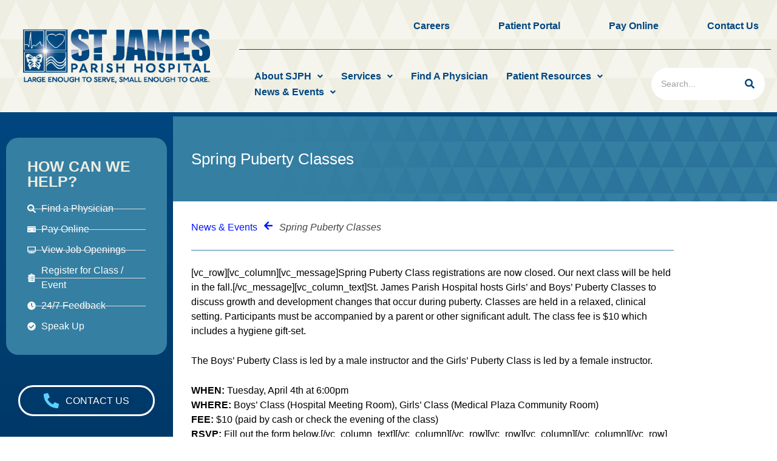

--- FILE ---
content_type: text/html; charset=UTF-8
request_url: https://www.sjph.org/springpubertyclasses/
body_size: 27648
content:
<!DOCTYPE html>
<html lang="en-US">
<head>
	<meta charset="UTF-8">
		<meta name='robots' content='index, follow, max-image-preview:large, max-snippet:-1, max-video-preview:-1' />

<!-- Google Tag Manager for WordPress by gtm4wp.com -->
<script data-cfasync="false" data-pagespeed-no-defer>
	var gtm4wp_datalayer_name = "dataLayer";
	var dataLayer = dataLayer || [];
</script>
<!-- End Google Tag Manager for WordPress by gtm4wp.com -->
	<!-- This site is optimized with the Yoast SEO plugin v26.8 - https://yoast.com/product/yoast-seo-wordpress/ -->
	<title>Spring Puberty Classes - St. James Parish Hospital</title>
<link data-rocket-prefetch href="https://www.google-analytics.com" rel="dns-prefetch">
<link data-rocket-prefetch href="https://www.googletagmanager.com" rel="dns-prefetch">
<link data-rocket-prefetch href="https://acsbapp.com" rel="dns-prefetch"><link rel="preload" data-rocket-preload as="image" href="https://www.sjph.org/wp-content/uploads/2025/05/stjh-blue-bg-footer.png" imagesrcset="https://www.sjph.org/wp-content/uploads/2025/05/stjh-blue-bg-footer.png 1920w, https://www.sjph.org/wp-content/uploads/2025/05/stjh-blue-bg-footer-300x121.png 300w, https://www.sjph.org/wp-content/uploads/2025/05/stjh-blue-bg-footer-1024x412.png 1024w, https://www.sjph.org/wp-content/uploads/2025/05/stjh-blue-bg-footer-768x309.png 768w, https://www.sjph.org/wp-content/uploads/2025/05/stjh-blue-bg-footer-1536x618.png 1536w, https://www.sjph.org/wp-content/uploads/2025/05/stjh-blue-bg-footer-1320x531.png 1320w" imagesizes="(max-width: 1920px) 100vw, 1920px" fetchpriority="high">
	<link rel="canonical" href="https://www.sjph.org/springpubertyclasses/" />
	<meta property="og:locale" content="en_US" />
	<meta property="og:type" content="article" />
	<meta property="og:title" content="Spring Puberty Classes - St. James Parish Hospital" />
	<meta property="og:description" content="[vc_row][vc_column][vc_message]Spring Puberty Class registrations are now closed. Our next class will be held in the fall.[/vc_message][vc_column_text]St. James Parish Hospital hosts Girls&#8217; and Boys&#8217; Puberty Classes to discuss growth and development changes that occur during puberty. Classes are held in a" />
	<meta property="og:url" content="https://www.sjph.org/springpubertyclasses/" />
	<meta property="og:site_name" content="St. James Parish Hospital" />
	<meta property="article:published_time" content="2023-03-10T20:58:28+00:00" />
	<meta property="article:modified_time" content="2025-02-17T19:59:24+00:00" />
	<meta property="og:image" content="https://www.sjph.org/wp-content/uploads/2020/06/2020BlueProfile.jpg" />
	<meta property="og:image:width" content="750" />
	<meta property="og:image:height" content="750" />
	<meta property="og:image:type" content="image/jpeg" />
	<meta name="author" content="Kassie Roussel" />
	<meta name="twitter:card" content="summary_large_image" />
	<meta name="twitter:label1" content="Written by" />
	<meta name="twitter:data1" content="Kassie Roussel" />
	<meta name="twitter:label2" content="Est. reading time" />
	<meta name="twitter:data2" content="1 minute" />
	<script type="application/ld+json" class="yoast-schema-graph">{"@context":"https://schema.org","@graph":[{"@type":"Article","@id":"https://www.sjph.org/springpubertyclasses/#article","isPartOf":{"@id":"https://www.sjph.org/springpubertyclasses/"},"author":{"name":"Kassie Roussel","@id":"https://www.sjph.org/#/schema/person/75939d68ace7adb7c1ee8d01727c9e13"},"headline":"Spring Puberty Classes","datePublished":"2023-03-10T20:58:28+00:00","dateModified":"2025-02-17T19:59:24+00:00","mainEntityOfPage":{"@id":"https://www.sjph.org/springpubertyclasses/"},"wordCount":157,"publisher":{"@id":"https://www.sjph.org/#organization"},"articleSection":["News &amp; Events"],"inLanguage":"en-US"},{"@type":"WebPage","@id":"https://www.sjph.org/springpubertyclasses/","url":"https://www.sjph.org/springpubertyclasses/","name":"Spring Puberty Classes - St. James Parish Hospital","isPartOf":{"@id":"https://www.sjph.org/#website"},"datePublished":"2023-03-10T20:58:28+00:00","dateModified":"2025-02-17T19:59:24+00:00","breadcrumb":{"@id":"https://www.sjph.org/springpubertyclasses/#breadcrumb"},"inLanguage":"en-US","potentialAction":[{"@type":"ReadAction","target":["https://www.sjph.org/springpubertyclasses/"]}]},{"@type":"BreadcrumbList","@id":"https://www.sjph.org/springpubertyclasses/#breadcrumb","itemListElement":[{"@type":"ListItem","position":1,"name":"Home","item":"https://www.sjph.org/"},{"@type":"ListItem","position":2,"name":"Spring Puberty Classes"}]},{"@type":"WebSite","@id":"https://www.sjph.org/#website","url":"https://www.sjph.org/","name":"St. James Parish Hospital","description":"","publisher":{"@id":"https://www.sjph.org/#organization"},"potentialAction":[{"@type":"SearchAction","target":{"@type":"EntryPoint","urlTemplate":"https://www.sjph.org/?s={search_term_string}"},"query-input":{"@type":"PropertyValueSpecification","valueRequired":true,"valueName":"search_term_string"}}],"inLanguage":"en-US"},{"@type":"Organization","@id":"https://www.sjph.org/#organization","name":"St. James Parish Hospital","url":"https://www.sjph.org/","logo":{"@type":"ImageObject","inLanguage":"en-US","@id":"https://www.sjph.org/#/schema/logo/image/","url":"https://www.sjph.org/wp-content/uploads/2020/09/SJPHLogo_Color.png","contentUrl":"https://www.sjph.org/wp-content/uploads/2020/09/SJPHLogo_Color.png","width":1337,"height":389,"caption":"St. James Parish Hospital"},"image":{"@id":"https://www.sjph.org/#/schema/logo/image/"}},{"@type":"Person","@id":"https://www.sjph.org/#/schema/person/75939d68ace7adb7c1ee8d01727c9e13","name":"Kassie Roussel","image":{"@type":"ImageObject","inLanguage":"en-US","@id":"https://www.sjph.org/#/schema/person/image/","url":"https://secure.gravatar.com/avatar/8109cd2399ecb9206d903e12566fef08d21feb0541087b8edc6fbadfb2a4ddd4?s=96&d=mm&r=g","contentUrl":"https://secure.gravatar.com/avatar/8109cd2399ecb9206d903e12566fef08d21feb0541087b8edc6fbadfb2a4ddd4?s=96&d=mm&r=g","caption":"Kassie Roussel"},"url":"https://www.sjph.org/author/karoussel/"}]}</script>
	<!-- / Yoast SEO plugin. -->



<link rel="alternate" type="application/rss+xml" title="St. James Parish Hospital &raquo; Feed" href="https://www.sjph.org/feed/" />
<link rel="alternate" title="oEmbed (JSON)" type="application/json+oembed" href="https://www.sjph.org/wp-json/oembed/1.0/embed?url=https%3A%2F%2Fwww.sjph.org%2Fspringpubertyclasses%2F" />
<link rel="alternate" title="oEmbed (XML)" type="text/xml+oembed" href="https://www.sjph.org/wp-json/oembed/1.0/embed?url=https%3A%2F%2Fwww.sjph.org%2Fspringpubertyclasses%2F&#038;format=xml" />
<style id='wp-img-auto-sizes-contain-inline-css'>
img:is([sizes=auto i],[sizes^="auto," i]){contain-intrinsic-size:3000px 1500px}
/*# sourceURL=wp-img-auto-sizes-contain-inline-css */
</style>
<link data-minify="1" rel='stylesheet' id='hfe-widgets-style-css' href='https://www.sjph.org/wp-content/cache/min/1/wp-content/plugins/header-footer-elementor/inc/widgets-css/frontend.css?ver=1769677181' media='all' />
<style id='wp-emoji-styles-inline-css'>

	img.wp-smiley, img.emoji {
		display: inline !important;
		border: none !important;
		box-shadow: none !important;
		height: 1em !important;
		width: 1em !important;
		margin: 0 0.07em !important;
		vertical-align: -0.1em !important;
		background: none !important;
		padding: 0 !important;
	}
/*# sourceURL=wp-emoji-styles-inline-css */
</style>
<link rel='stylesheet' id='wp-block-library-css' href='https://www.sjph.org/wp-includes/css/dist/block-library/style.min.css?ver=6.9' media='all' />
<style id='safe-svg-svg-icon-style-inline-css'>
.safe-svg-cover{text-align:center}.safe-svg-cover .safe-svg-inside{display:inline-block;max-width:100%}.safe-svg-cover svg{fill:currentColor;height:100%;max-height:100%;max-width:100%;width:100%}

/*# sourceURL=https://www.sjph.org/wp-content/plugins/safe-svg/dist/safe-svg-block-frontend.css */
</style>
<style id='global-styles-inline-css'>
:root{--wp--preset--aspect-ratio--square: 1;--wp--preset--aspect-ratio--4-3: 4/3;--wp--preset--aspect-ratio--3-4: 3/4;--wp--preset--aspect-ratio--3-2: 3/2;--wp--preset--aspect-ratio--2-3: 2/3;--wp--preset--aspect-ratio--16-9: 16/9;--wp--preset--aspect-ratio--9-16: 9/16;--wp--preset--color--black: #000000;--wp--preset--color--cyan-bluish-gray: #abb8c3;--wp--preset--color--white: #ffffff;--wp--preset--color--pale-pink: #f78da7;--wp--preset--color--vivid-red: #cf2e2e;--wp--preset--color--luminous-vivid-orange: #ff6900;--wp--preset--color--luminous-vivid-amber: #fcb900;--wp--preset--color--light-green-cyan: #7bdcb5;--wp--preset--color--vivid-green-cyan: #00d084;--wp--preset--color--pale-cyan-blue: #8ed1fc;--wp--preset--color--vivid-cyan-blue: #0693e3;--wp--preset--color--vivid-purple: #9b51e0;--wp--preset--gradient--vivid-cyan-blue-to-vivid-purple: linear-gradient(135deg,rgb(6,147,227) 0%,rgb(155,81,224) 100%);--wp--preset--gradient--light-green-cyan-to-vivid-green-cyan: linear-gradient(135deg,rgb(122,220,180) 0%,rgb(0,208,130) 100%);--wp--preset--gradient--luminous-vivid-amber-to-luminous-vivid-orange: linear-gradient(135deg,rgb(252,185,0) 0%,rgb(255,105,0) 100%);--wp--preset--gradient--luminous-vivid-orange-to-vivid-red: linear-gradient(135deg,rgb(255,105,0) 0%,rgb(207,46,46) 100%);--wp--preset--gradient--very-light-gray-to-cyan-bluish-gray: linear-gradient(135deg,rgb(238,238,238) 0%,rgb(169,184,195) 100%);--wp--preset--gradient--cool-to-warm-spectrum: linear-gradient(135deg,rgb(74,234,220) 0%,rgb(151,120,209) 20%,rgb(207,42,186) 40%,rgb(238,44,130) 60%,rgb(251,105,98) 80%,rgb(254,248,76) 100%);--wp--preset--gradient--blush-light-purple: linear-gradient(135deg,rgb(255,206,236) 0%,rgb(152,150,240) 100%);--wp--preset--gradient--blush-bordeaux: linear-gradient(135deg,rgb(254,205,165) 0%,rgb(254,45,45) 50%,rgb(107,0,62) 100%);--wp--preset--gradient--luminous-dusk: linear-gradient(135deg,rgb(255,203,112) 0%,rgb(199,81,192) 50%,rgb(65,88,208) 100%);--wp--preset--gradient--pale-ocean: linear-gradient(135deg,rgb(255,245,203) 0%,rgb(182,227,212) 50%,rgb(51,167,181) 100%);--wp--preset--gradient--electric-grass: linear-gradient(135deg,rgb(202,248,128) 0%,rgb(113,206,126) 100%);--wp--preset--gradient--midnight: linear-gradient(135deg,rgb(2,3,129) 0%,rgb(40,116,252) 100%);--wp--preset--font-size--small: 13px;--wp--preset--font-size--medium: 20px;--wp--preset--font-size--large: 36px;--wp--preset--font-size--x-large: 42px;--wp--preset--spacing--20: 0.44rem;--wp--preset--spacing--30: 0.67rem;--wp--preset--spacing--40: 1rem;--wp--preset--spacing--50: 1.5rem;--wp--preset--spacing--60: 2.25rem;--wp--preset--spacing--70: 3.38rem;--wp--preset--spacing--80: 5.06rem;--wp--preset--shadow--natural: 6px 6px 9px rgba(0, 0, 0, 0.2);--wp--preset--shadow--deep: 12px 12px 50px rgba(0, 0, 0, 0.4);--wp--preset--shadow--sharp: 6px 6px 0px rgba(0, 0, 0, 0.2);--wp--preset--shadow--outlined: 6px 6px 0px -3px rgb(255, 255, 255), 6px 6px rgb(0, 0, 0);--wp--preset--shadow--crisp: 6px 6px 0px rgb(0, 0, 0);}:root { --wp--style--global--content-size: 800px;--wp--style--global--wide-size: 1200px; }:where(body) { margin: 0; }.wp-site-blocks > .alignleft { float: left; margin-right: 2em; }.wp-site-blocks > .alignright { float: right; margin-left: 2em; }.wp-site-blocks > .aligncenter { justify-content: center; margin-left: auto; margin-right: auto; }:where(.wp-site-blocks) > * { margin-block-start: 24px; margin-block-end: 0; }:where(.wp-site-blocks) > :first-child { margin-block-start: 0; }:where(.wp-site-blocks) > :last-child { margin-block-end: 0; }:root { --wp--style--block-gap: 24px; }:root :where(.is-layout-flow) > :first-child{margin-block-start: 0;}:root :where(.is-layout-flow) > :last-child{margin-block-end: 0;}:root :where(.is-layout-flow) > *{margin-block-start: 24px;margin-block-end: 0;}:root :where(.is-layout-constrained) > :first-child{margin-block-start: 0;}:root :where(.is-layout-constrained) > :last-child{margin-block-end: 0;}:root :where(.is-layout-constrained) > *{margin-block-start: 24px;margin-block-end: 0;}:root :where(.is-layout-flex){gap: 24px;}:root :where(.is-layout-grid){gap: 24px;}.is-layout-flow > .alignleft{float: left;margin-inline-start: 0;margin-inline-end: 2em;}.is-layout-flow > .alignright{float: right;margin-inline-start: 2em;margin-inline-end: 0;}.is-layout-flow > .aligncenter{margin-left: auto !important;margin-right: auto !important;}.is-layout-constrained > .alignleft{float: left;margin-inline-start: 0;margin-inline-end: 2em;}.is-layout-constrained > .alignright{float: right;margin-inline-start: 2em;margin-inline-end: 0;}.is-layout-constrained > .aligncenter{margin-left: auto !important;margin-right: auto !important;}.is-layout-constrained > :where(:not(.alignleft):not(.alignright):not(.alignfull)){max-width: var(--wp--style--global--content-size);margin-left: auto !important;margin-right: auto !important;}.is-layout-constrained > .alignwide{max-width: var(--wp--style--global--wide-size);}body .is-layout-flex{display: flex;}.is-layout-flex{flex-wrap: wrap;align-items: center;}.is-layout-flex > :is(*, div){margin: 0;}body .is-layout-grid{display: grid;}.is-layout-grid > :is(*, div){margin: 0;}body{padding-top: 0px;padding-right: 0px;padding-bottom: 0px;padding-left: 0px;}a:where(:not(.wp-element-button)){text-decoration: underline;}:root :where(.wp-element-button, .wp-block-button__link){background-color: #32373c;border-width: 0;color: #fff;font-family: inherit;font-size: inherit;font-style: inherit;font-weight: inherit;letter-spacing: inherit;line-height: inherit;padding-top: calc(0.667em + 2px);padding-right: calc(1.333em + 2px);padding-bottom: calc(0.667em + 2px);padding-left: calc(1.333em + 2px);text-decoration: none;text-transform: inherit;}.has-black-color{color: var(--wp--preset--color--black) !important;}.has-cyan-bluish-gray-color{color: var(--wp--preset--color--cyan-bluish-gray) !important;}.has-white-color{color: var(--wp--preset--color--white) !important;}.has-pale-pink-color{color: var(--wp--preset--color--pale-pink) !important;}.has-vivid-red-color{color: var(--wp--preset--color--vivid-red) !important;}.has-luminous-vivid-orange-color{color: var(--wp--preset--color--luminous-vivid-orange) !important;}.has-luminous-vivid-amber-color{color: var(--wp--preset--color--luminous-vivid-amber) !important;}.has-light-green-cyan-color{color: var(--wp--preset--color--light-green-cyan) !important;}.has-vivid-green-cyan-color{color: var(--wp--preset--color--vivid-green-cyan) !important;}.has-pale-cyan-blue-color{color: var(--wp--preset--color--pale-cyan-blue) !important;}.has-vivid-cyan-blue-color{color: var(--wp--preset--color--vivid-cyan-blue) !important;}.has-vivid-purple-color{color: var(--wp--preset--color--vivid-purple) !important;}.has-black-background-color{background-color: var(--wp--preset--color--black) !important;}.has-cyan-bluish-gray-background-color{background-color: var(--wp--preset--color--cyan-bluish-gray) !important;}.has-white-background-color{background-color: var(--wp--preset--color--white) !important;}.has-pale-pink-background-color{background-color: var(--wp--preset--color--pale-pink) !important;}.has-vivid-red-background-color{background-color: var(--wp--preset--color--vivid-red) !important;}.has-luminous-vivid-orange-background-color{background-color: var(--wp--preset--color--luminous-vivid-orange) !important;}.has-luminous-vivid-amber-background-color{background-color: var(--wp--preset--color--luminous-vivid-amber) !important;}.has-light-green-cyan-background-color{background-color: var(--wp--preset--color--light-green-cyan) !important;}.has-vivid-green-cyan-background-color{background-color: var(--wp--preset--color--vivid-green-cyan) !important;}.has-pale-cyan-blue-background-color{background-color: var(--wp--preset--color--pale-cyan-blue) !important;}.has-vivid-cyan-blue-background-color{background-color: var(--wp--preset--color--vivid-cyan-blue) !important;}.has-vivid-purple-background-color{background-color: var(--wp--preset--color--vivid-purple) !important;}.has-black-border-color{border-color: var(--wp--preset--color--black) !important;}.has-cyan-bluish-gray-border-color{border-color: var(--wp--preset--color--cyan-bluish-gray) !important;}.has-white-border-color{border-color: var(--wp--preset--color--white) !important;}.has-pale-pink-border-color{border-color: var(--wp--preset--color--pale-pink) !important;}.has-vivid-red-border-color{border-color: var(--wp--preset--color--vivid-red) !important;}.has-luminous-vivid-orange-border-color{border-color: var(--wp--preset--color--luminous-vivid-orange) !important;}.has-luminous-vivid-amber-border-color{border-color: var(--wp--preset--color--luminous-vivid-amber) !important;}.has-light-green-cyan-border-color{border-color: var(--wp--preset--color--light-green-cyan) !important;}.has-vivid-green-cyan-border-color{border-color: var(--wp--preset--color--vivid-green-cyan) !important;}.has-pale-cyan-blue-border-color{border-color: var(--wp--preset--color--pale-cyan-blue) !important;}.has-vivid-cyan-blue-border-color{border-color: var(--wp--preset--color--vivid-cyan-blue) !important;}.has-vivid-purple-border-color{border-color: var(--wp--preset--color--vivid-purple) !important;}.has-vivid-cyan-blue-to-vivid-purple-gradient-background{background: var(--wp--preset--gradient--vivid-cyan-blue-to-vivid-purple) !important;}.has-light-green-cyan-to-vivid-green-cyan-gradient-background{background: var(--wp--preset--gradient--light-green-cyan-to-vivid-green-cyan) !important;}.has-luminous-vivid-amber-to-luminous-vivid-orange-gradient-background{background: var(--wp--preset--gradient--luminous-vivid-amber-to-luminous-vivid-orange) !important;}.has-luminous-vivid-orange-to-vivid-red-gradient-background{background: var(--wp--preset--gradient--luminous-vivid-orange-to-vivid-red) !important;}.has-very-light-gray-to-cyan-bluish-gray-gradient-background{background: var(--wp--preset--gradient--very-light-gray-to-cyan-bluish-gray) !important;}.has-cool-to-warm-spectrum-gradient-background{background: var(--wp--preset--gradient--cool-to-warm-spectrum) !important;}.has-blush-light-purple-gradient-background{background: var(--wp--preset--gradient--blush-light-purple) !important;}.has-blush-bordeaux-gradient-background{background: var(--wp--preset--gradient--blush-bordeaux) !important;}.has-luminous-dusk-gradient-background{background: var(--wp--preset--gradient--luminous-dusk) !important;}.has-pale-ocean-gradient-background{background: var(--wp--preset--gradient--pale-ocean) !important;}.has-electric-grass-gradient-background{background: var(--wp--preset--gradient--electric-grass) !important;}.has-midnight-gradient-background{background: var(--wp--preset--gradient--midnight) !important;}.has-small-font-size{font-size: var(--wp--preset--font-size--small) !important;}.has-medium-font-size{font-size: var(--wp--preset--font-size--medium) !important;}.has-large-font-size{font-size: var(--wp--preset--font-size--large) !important;}.has-x-large-font-size{font-size: var(--wp--preset--font-size--x-large) !important;}
:root :where(.wp-block-pullquote){font-size: 1.5em;line-height: 1.6;}
/*# sourceURL=global-styles-inline-css */
</style>
<link data-minify="1" rel='stylesheet' id='ecwd-popup-style-css' href='https://www.sjph.org/wp-content/cache/min/1/wp-content/plugins/event-calendar-wd/css/ecwd_popup.css?ver=1769677181' media='all' />
<link data-minify="1" rel='stylesheet' id='ecwd_font-awesome-css' href='https://www.sjph.org/wp-content/cache/min/1/wp-content/plugins/event-calendar-wd/css/font-awesome/font-awesome.css?ver=1769677181' media='all' />
<link data-minify="1" rel='stylesheet' id='ecwd-public-css' href='https://www.sjph.org/wp-content/cache/min/1/wp-content/plugins/event-calendar-wd/css/style.css?ver=1769677181' media='all' />
<link data-minify="1" rel='stylesheet' id='hfe-style-css' href='https://www.sjph.org/wp-content/cache/min/1/wp-content/plugins/header-footer-elementor/assets/css/header-footer-elementor.css?ver=1769677181' media='all' />
<link rel='stylesheet' id='elementor-frontend-css' href='https://www.sjph.org/wp-content/plugins/elementor/assets/css/frontend.min.css?ver=3.34.3' media='all' />
<link rel='stylesheet' id='elementor-post-4925-css' href='https://www.sjph.org/wp-content/uploads/elementor/css/post-4925.css?ver=1769677174' media='all' />
<link rel='stylesheet' id='widget-image-css' href='https://www.sjph.org/wp-content/plugins/elementor/assets/css/widget-image.min.css?ver=3.34.3' media='all' />
<link rel='stylesheet' id='widget-divider-css' href='https://www.sjph.org/wp-content/plugins/elementor/assets/css/widget-divider.min.css?ver=3.34.3' media='all' />
<link rel='stylesheet' id='elementor-post-6016-css' href='https://www.sjph.org/wp-content/uploads/elementor/css/post-6016.css?ver=1769677175' media='all' />
<link rel='stylesheet' id='widget-heading-css' href='https://www.sjph.org/wp-content/plugins/elementor/assets/css/widget-heading.min.css?ver=3.34.3' media='all' />
<link rel='stylesheet' id='widget-social-icons-css' href='https://www.sjph.org/wp-content/plugins/elementor/assets/css/widget-social-icons.min.css?ver=3.34.3' media='all' />
<link rel='stylesheet' id='e-apple-webkit-css' href='https://www.sjph.org/wp-content/plugins/elementor/assets/css/conditionals/apple-webkit.min.css?ver=3.34.3' media='all' />
<link rel='stylesheet' id='widget-spacer-css' href='https://www.sjph.org/wp-content/plugins/elementor/assets/css/widget-spacer.min.css?ver=3.34.3' media='all' />
<link rel='stylesheet' id='elementor-post-6027-css' href='https://www.sjph.org/wp-content/uploads/elementor/css/post-6027.css?ver=1769677174' media='all' />
<link rel='stylesheet' id='elementor-post-5994-css' href='https://www.sjph.org/wp-content/uploads/elementor/css/post-5994.css?ver=1769677187' media='all' />
<link data-minify="1" rel='stylesheet' id='hello-biz-css' href='https://www.sjph.org/wp-content/cache/min/1/wp-content/themes/hello-biz/assets/css/theme.css?ver=1769677181' media='all' />
<link data-minify="1" rel='stylesheet' id='hello-biz-header-footer-css' href='https://www.sjph.org/wp-content/cache/min/1/wp-content/themes/hello-biz/assets/css/header-footer.css?ver=1769677181' media='all' />
<link data-minify="1" rel='stylesheet' id='dflip-style-css' href='https://www.sjph.org/wp-content/cache/min/1/wp-content/plugins/3d-flipbook-dflip-lite/assets/css/dflip.min.css?ver=1769677181' media='all' />
<link data-minify="1" rel='stylesheet' id='hfe-elementor-icons-css' href='https://www.sjph.org/wp-content/cache/min/1/wp-content/plugins/elementor/assets/lib/eicons/css/elementor-icons.min.css?ver=1769677181' media='all' />
<link rel='stylesheet' id='hfe-icons-list-css' href='https://www.sjph.org/wp-content/plugins/elementor/assets/css/widget-icon-list.min.css?ver=3.24.3' media='all' />
<link rel='stylesheet' id='hfe-social-icons-css' href='https://www.sjph.org/wp-content/plugins/elementor/assets/css/widget-social-icons.min.css?ver=3.24.0' media='all' />
<link data-minify="1" rel='stylesheet' id='hfe-social-share-icons-brands-css' href='https://www.sjph.org/wp-content/cache/min/1/wp-content/plugins/elementor/assets/lib/font-awesome/css/brands.css?ver=1769677181' media='all' />
<link data-minify="1" rel='stylesheet' id='hfe-social-share-icons-fontawesome-css' href='https://www.sjph.org/wp-content/cache/min/1/wp-content/plugins/elementor/assets/lib/font-awesome/css/fontawesome.css?ver=1769677181' media='all' />
<link data-minify="1" rel='stylesheet' id='hfe-nav-menu-icons-css' href='https://www.sjph.org/wp-content/cache/min/1/wp-content/plugins/elementor/assets/lib/font-awesome/css/solid.css?ver=1769677181' media='all' />
<link rel='stylesheet' id='eael-general-css' href='https://www.sjph.org/wp-content/plugins/essential-addons-for-elementor-lite/assets/front-end/css/view/general.min.css?ver=6.5.9' media='all' />
<link rel='stylesheet' id='wpr-animations-css-css' href='https://www.sjph.org/wp-content/plugins/royal-elementor-addons/assets/css/lib/animations/wpr-animations.min.css?ver=1.7.1046' media='all' />
<link rel='stylesheet' id='wpr-link-animations-css-css' href='https://www.sjph.org/wp-content/plugins/royal-elementor-addons/assets/css/lib/animations/wpr-link-animations.min.css?ver=1.7.1046' media='all' />
<link rel='stylesheet' id='wpr-loading-animations-css-css' href='https://www.sjph.org/wp-content/plugins/royal-elementor-addons/assets/css/lib/animations/loading-animations.min.css?ver=1.7.1046' media='all' />
<link rel='stylesheet' id='wpr-button-animations-css-css' href='https://www.sjph.org/wp-content/plugins/royal-elementor-addons/assets/css/lib/animations/button-animations.min.css?ver=1.7.1046' media='all' />
<link rel='stylesheet' id='wpr-text-animations-css-css' href='https://www.sjph.org/wp-content/plugins/royal-elementor-addons/assets/css/lib/animations/text-animations.min.css?ver=1.7.1046' media='all' />
<link data-minify="1" rel='stylesheet' id='wpr-lightgallery-css-css' href='https://www.sjph.org/wp-content/cache/min/1/wp-content/plugins/royal-elementor-addons/assets/css/lib/lightgallery/lightgallery.min.css?ver=1769677181' media='all' />
<link rel='stylesheet' id='wpr-addons-css-css' href='https://www.sjph.org/wp-content/plugins/royal-elementor-addons/assets/css/frontend.min.css?ver=1.7.1046' media='all' />
<link data-minify="1" rel='stylesheet' id='font-awesome-5-all-css' href='https://www.sjph.org/wp-content/cache/min/1/wp-content/plugins/elementor/assets/lib/font-awesome/css/all.min.css?ver=1769677181' media='all' />
<link data-minify="1" rel='stylesheet' id='elementor-gf-local-roboto-css' href='https://www.sjph.org/wp-content/cache/min/1/wp-content/uploads/elementor/google-fonts/css/roboto.css?ver=1769677182' media='all' />
<link data-minify="1" rel='stylesheet' id='elementor-gf-local-robotoslab-css' href='https://www.sjph.org/wp-content/cache/min/1/wp-content/uploads/elementor/google-fonts/css/robotoslab.css?ver=1769677182' media='all' />
<link data-minify="1" rel='stylesheet' id='elementor-gf-local-firasans-css' href='https://www.sjph.org/wp-content/cache/min/1/wp-content/uploads/elementor/google-fonts/css/firasans.css?ver=1769677182' media='all' />
<script data-cfasync="false" src="https://www.sjph.org/wp-includes/js/jquery/jquery.min.js?ver=3.7.1" id="jquery-core-js"></script>
<script data-cfasync="false" src="https://www.sjph.org/wp-includes/js/jquery/jquery-migrate.min.js?ver=3.4.1" id="jquery-migrate-js"></script>
<script id="jquery-js-after">
!function($){"use strict";$(document).ready(function(){$(this).scrollTop()>100&&$(".hfe-scroll-to-top-wrap").removeClass("hfe-scroll-to-top-hide"),$(window).scroll(function(){$(this).scrollTop()<100?$(".hfe-scroll-to-top-wrap").fadeOut(300):$(".hfe-scroll-to-top-wrap").fadeIn(300)}),$(".hfe-scroll-to-top-wrap").on("click",function(){$("html, body").animate({scrollTop:0},300);return!1})})}(jQuery);
!function($){'use strict';$(document).ready(function(){var bar=$('.hfe-reading-progress-bar');if(!bar.length)return;$(window).on('scroll',function(){var s=$(window).scrollTop(),d=$(document).height()-$(window).height(),p=d? s/d*100:0;bar.css('width',p+'%')});});}(jQuery);
//# sourceURL=jquery-js-after
</script>
<link rel="EditURI" type="application/rsd+xml" title="RSD" href="https://www.sjph.org/xmlrpc.php?rsd" />
<link rel='shortlink' href='https://www.sjph.org/?p=3898' />
<script> (function(){ var s = document.createElement('script'); var h = document.querySelector('head') || document.body; s.src = 'https://acsbapp.com/apps/app/dist/js/app.js'; s.async = true; s.onload = function(){ acsbJS.init(); }; h.appendChild(s); })(); </script><!-- Stream WordPress user activity plugin v4.1.1 -->

<!-- Google Tag Manager for WordPress by gtm4wp.com -->
<!-- GTM Container placement set to automatic -->
<script data-cfasync="false" data-pagespeed-no-defer>
	var dataLayer_content = {"pagePostType":"post","pagePostType2":"single-post","pageCategory":["news-events-x"],"pagePostAuthor":"Kassie Roussel"};
	dataLayer.push( dataLayer_content );
</script>
<script data-cfasync="false" data-pagespeed-no-defer>
(function(w,d,s,l,i){w[l]=w[l]||[];w[l].push({'gtm.start':
new Date().getTime(),event:'gtm.js'});var f=d.getElementsByTagName(s)[0],
j=d.createElement(s),dl=l!='dataLayer'?'&l='+l:'';j.async=true;j.src=
'//www.googletagmanager.com/gtm.js?id='+i+dl;f.parentNode.insertBefore(j,f);
})(window,document,'script','dataLayer','GTM-MQQ7BS5');
</script>
<!-- End Google Tag Manager for WordPress by gtm4wp.com --><meta name="generator" content="Elementor 3.34.3; features: e_font_icon_svg, additional_custom_breakpoints; settings: css_print_method-external, google_font-enabled, font_display-swap">
			<style>
				.e-con.e-parent:nth-of-type(n+4):not(.e-lazyloaded):not(.e-no-lazyload),
				.e-con.e-parent:nth-of-type(n+4):not(.e-lazyloaded):not(.e-no-lazyload) * {
					background-image: none !important;
				}
				@media screen and (max-height: 1024px) {
					.e-con.e-parent:nth-of-type(n+3):not(.e-lazyloaded):not(.e-no-lazyload),
					.e-con.e-parent:nth-of-type(n+3):not(.e-lazyloaded):not(.e-no-lazyload) * {
						background-image: none !important;
					}
				}
				@media screen and (max-height: 640px) {
					.e-con.e-parent:nth-of-type(n+2):not(.e-lazyloaded):not(.e-no-lazyload),
					.e-con.e-parent:nth-of-type(n+2):not(.e-lazyloaded):not(.e-no-lazyload) * {
						background-image: none !important;
					}
				}
			</style>
			<meta name="generator" content="Powered by Slider Revolution 6.7.38 - responsive, Mobile-Friendly Slider Plugin for WordPress with comfortable drag and drop interface." />
<link rel="icon" href="https://www.sjph.org/wp-content/uploads/2019/05/cropped-logo-1-32x32.png" sizes="32x32" />
<link rel="icon" href="https://www.sjph.org/wp-content/uploads/2019/05/cropped-logo-1-192x192.png" sizes="192x192" />
<link rel="apple-touch-icon" href="https://www.sjph.org/wp-content/uploads/2019/05/cropped-logo-1-180x180.png" />
<meta name="msapplication-TileImage" content="https://www.sjph.org/wp-content/uploads/2019/05/cropped-logo-1-270x270.png" />
<script>function setREVStartSize(e){
			//window.requestAnimationFrame(function() {
				window.RSIW = window.RSIW===undefined ? window.innerWidth : window.RSIW;
				window.RSIH = window.RSIH===undefined ? window.innerHeight : window.RSIH;
				try {
					var pw = document.getElementById(e.c).parentNode.offsetWidth,
						newh;
					pw = pw===0 || isNaN(pw) || (e.l=="fullwidth" || e.layout=="fullwidth") ? window.RSIW : pw;
					e.tabw = e.tabw===undefined ? 0 : parseInt(e.tabw);
					e.thumbw = e.thumbw===undefined ? 0 : parseInt(e.thumbw);
					e.tabh = e.tabh===undefined ? 0 : parseInt(e.tabh);
					e.thumbh = e.thumbh===undefined ? 0 : parseInt(e.thumbh);
					e.tabhide = e.tabhide===undefined ? 0 : parseInt(e.tabhide);
					e.thumbhide = e.thumbhide===undefined ? 0 : parseInt(e.thumbhide);
					e.mh = e.mh===undefined || e.mh=="" || e.mh==="auto" ? 0 : parseInt(e.mh,0);
					if(e.layout==="fullscreen" || e.l==="fullscreen")
						newh = Math.max(e.mh,window.RSIH);
					else{
						e.gw = Array.isArray(e.gw) ? e.gw : [e.gw];
						for (var i in e.rl) if (e.gw[i]===undefined || e.gw[i]===0) e.gw[i] = e.gw[i-1];
						e.gh = e.el===undefined || e.el==="" || (Array.isArray(e.el) && e.el.length==0)? e.gh : e.el;
						e.gh = Array.isArray(e.gh) ? e.gh : [e.gh];
						for (var i in e.rl) if (e.gh[i]===undefined || e.gh[i]===0) e.gh[i] = e.gh[i-1];
											
						var nl = new Array(e.rl.length),
							ix = 0,
							sl;
						e.tabw = e.tabhide>=pw ? 0 : e.tabw;
						e.thumbw = e.thumbhide>=pw ? 0 : e.thumbw;
						e.tabh = e.tabhide>=pw ? 0 : e.tabh;
						e.thumbh = e.thumbhide>=pw ? 0 : e.thumbh;
						for (var i in e.rl) nl[i] = e.rl[i]<window.RSIW ? 0 : e.rl[i];
						sl = nl[0];
						for (var i in nl) if (sl>nl[i] && nl[i]>0) { sl = nl[i]; ix=i;}
						var m = pw>(e.gw[ix]+e.tabw+e.thumbw) ? 1 : (pw-(e.tabw+e.thumbw)) / (e.gw[ix]);
						newh =  (e.gh[ix] * m) + (e.tabh + e.thumbh);
					}
					var el = document.getElementById(e.c);
					if (el!==null && el) el.style.height = newh+"px";
					el = document.getElementById(e.c+"_wrapper");
					if (el!==null && el) {
						el.style.height = newh+"px";
						el.style.display = "block";
					}
				} catch(e){
					console.log("Failure at Presize of Slider:" + e)
				}
			//});
		  };</script>
		<style id="wp-custom-css">
			h3, h4, h5, h6, .h1, .h2, .h3, .h4, .h5, .h6 {
    padding-top: 20px;
}

.table-wrapper {
    overflow-x: auto;
    display: block; /* Ensures the div behaves as a block container */
    width: 100%; /* Optional: ensures the wrapper takes full available width */
}

.page-id-652 .elementor-6027 {
    display:  !important;
}

html, body { max-width: 100% !important; overflow-x: hidden !important; }

.comments-area a, .page-content a {
    text-decoration: none;
}


[type=button],[type=submit],button {
    background-color: transparent;
    border: 2px solid #357fa2;
    color: #357fa2;
}

[type=button]:focus,[type=button]:hover,[type=submit]:focus,[type=submit]:hover,button:focus,button:hover {
    background-color: #357fa2;
    color: #fff;
    text-decoration: none
}


.page-id-652 .elementor-6027 {
        display: none !important;
}

.post-password-form {
	padding-bottom: 100px;
}		</style>
		<style id="wpr_lightbox_styles">
				.lg-backdrop {
					background-color: rgba(0,0,0,0.6) !important;
				}
				.lg-toolbar,
				.lg-dropdown {
					background-color: rgba(0,0,0,0.8) !important;
				}
				.lg-dropdown:after {
					border-bottom-color: rgba(0,0,0,0.8) !important;
				}
				.lg-sub-html {
					background-color: rgba(0,0,0,0.8) !important;
				}
				.lg-thumb-outer,
				.lg-progress-bar {
					background-color: #444444 !important;
				}
				.lg-progress {
					background-color: #a90707 !important;
				}
				.lg-icon {
					color: #efefef !important;
					font-size: 20px !important;
				}
				.lg-icon.lg-toogle-thumb {
					font-size: 24px !important;
				}
				.lg-icon:hover,
				.lg-dropdown-text:hover {
					color: #ffffff !important;
				}
				.lg-sub-html,
				.lg-dropdown-text {
					color: #efefef !important;
					font-size: 14px !important;
				}
				#lg-counter {
					color: #efefef !important;
					font-size: 14px !important;
				}
				.lg-prev,
				.lg-next {
					font-size: 35px !important;
				}

				/* Defaults */
				.lg-icon {
				background-color: transparent !important;
				}

				#lg-counter {
				opacity: 0.9;
				}

				.lg-thumb-outer {
				padding: 0 10px;
				}

				.lg-thumb-item {
				border-radius: 0 !important;
				border: none !important;
				opacity: 0.5;
				}

				.lg-thumb-item.active {
					opacity: 1;
				}
	         </style>	<meta name="viewport" content="width=device-width, initial-scale=1.0, viewport-fit=cover" /><meta name="generator" content="WP Rocket 3.20.3" data-wpr-features="wpr_minify_js wpr_preconnect_external_domains wpr_oci wpr_minify_css wpr_preload_links wpr_desktop" /></head>

<body class="wp-singular post-template-default single single-post postid-3898 single-format-standard wp-theme-hello-biz ecwd-theme-hello-biz ehf-template-hello-biz ehf-stylesheet-hello-biz ehbiz-default elementor-default elementor-template-canvas elementor-kit-4925">
	
<!-- GTM Container placement set to automatic -->
<!-- Google Tag Manager (noscript) -->
				<noscript><iframe src="https://www.googletagmanager.com/ns.html?id=GTM-MQQ7BS5" height="0" width="0" style="display:none;visibility:hidden" aria-hidden="true"></iframe></noscript>
<!-- End Google Tag Manager (noscript) -->
<!-- GTM Container placement set to automatic -->
<!-- Google Tag Manager (noscript) --><style>.elementor-6016 .elementor-element.elementor-element-ad682ed > .elementor-container > .elementor-column > .elementor-widget-wrap{align-content:center;align-items:center;}.elementor-6016 .elementor-element.elementor-element-ad682ed:not(.elementor-motion-effects-element-type-background), .elementor-6016 .elementor-element.elementor-element-ad682ed > .elementor-motion-effects-container > .elementor-motion-effects-layer{background-image:url("https://www.sjph.org/wp-content/uploads/2025/05/stjh-cream-bg.jpg");background-repeat:no-repeat;background-size:cover;}.elementor-6016 .elementor-element.elementor-element-ad682ed{border-style:solid;border-width:0px 0px 7px 0px;border-color:#00467F;transition:background 0.3s, border 0.3s, border-radius 0.3s, box-shadow 0.3s;padding:10px 0px 0px 0px;}.elementor-6016 .elementor-element.elementor-element-ad682ed > .elementor-background-overlay{transition:background 0.3s, border-radius 0.3s, opacity 0.3s;}.elementor-6016 .elementor-element.elementor-element-180c079 > .elementor-widget-wrap > .elementor-widget:not(.elementor-widget__width-auto):not(.elementor-widget__width-initial):not(:last-child):not(.elementor-absolute){margin-block-end:5px;}.elementor-6016 .elementor-element.elementor-element-180c079 > .elementor-element-populated{padding:0px 0px 0px 0px;}.elementor-widget-image .widget-image-caption{font-family:var( --e-global-typography-text-font-family ), Sans-serif;font-weight:var( --e-global-typography-text-font-weight );text-decoration:var( --e-global-typography-text-text-decoration );}.elementor-6016 .elementor-element.elementor-element-9b9f2e5 > .elementor-widget-container{margin:-10px 0px 0px 0px;}.elementor-6016 .elementor-element.elementor-element-9b9f2e5 img{width:80%;}.elementor-6016 .elementor-element.elementor-element-c2cebe8 > .elementor-widget-wrap > .elementor-widget:not(.elementor-widget__width-auto):not(.elementor-widget__width-initial):not(:last-child):not(.elementor-absolute){margin-block-end:5px;}.elementor-6016 .elementor-element.elementor-element-f23d715{padding:0px 0px 0px 0px;}.elementor-6016 .elementor-element.elementor-element-1057064 > .elementor-widget-wrap > .elementor-widget:not(.elementor-widget__width-auto):not(.elementor-widget__width-initial):not(:last-child):not(.elementor-absolute){margin-block-end:5px;}.elementor-widget-navigation-menu a.hfe-menu-item, .elementor-widget-navigation-menu a.hfe-sub-menu-item{font-family:var( --e-global-typography-primary-font-family ), Sans-serif;font-weight:var( --e-global-typography-primary-font-weight );}
							.elementor-widget-navigation-menu .sub-menu li a.hfe-sub-menu-item,
							.elementor-widget-navigation-menu nav.hfe-dropdown li a.hfe-sub-menu-item,
							.elementor-widget-navigation-menu nav.hfe-dropdown li a.hfe-menu-item,
							.elementor-widget-navigation-menu nav.hfe-dropdown-expandible li a.hfe-menu-item,
							.elementor-widget-navigation-menu nav.hfe-dropdown-expandible li a.hfe-sub-menu-item{font-family:var( --e-global-typography-accent-font-family ), Sans-serif;font-weight:var( --e-global-typography-accent-font-weight );}.elementor-widget-navigation-menu .menu-item a.hfe-menu-item.elementor-button{font-family:var( --e-global-typography-accent-font-family ), Sans-serif;font-weight:var( --e-global-typography-accent-font-weight );}.elementor-6016 .elementor-element.elementor-element-253bb38 .menu-item a.hfe-menu-item{padding-left:10px;padding-right:10px;}.elementor-6016 .elementor-element.elementor-element-253bb38 .menu-item a.hfe-sub-menu-item{padding-left:calc( 10px + 20px );padding-right:10px;}.elementor-6016 .elementor-element.elementor-element-253bb38 .hfe-nav-menu__layout-vertical .menu-item ul ul a.hfe-sub-menu-item{padding-left:calc( 10px + 40px );padding-right:10px;}.elementor-6016 .elementor-element.elementor-element-253bb38 .hfe-nav-menu__layout-vertical .menu-item ul ul ul a.hfe-sub-menu-item{padding-left:calc( 10px + 60px );padding-right:10px;}.elementor-6016 .elementor-element.elementor-element-253bb38 .hfe-nav-menu__layout-vertical .menu-item ul ul ul ul a.hfe-sub-menu-item{padding-left:calc( 10px + 80px );padding-right:10px;}.elementor-6016 .elementor-element.elementor-element-253bb38 .menu-item a.hfe-menu-item, .elementor-6016 .elementor-element.elementor-element-253bb38 .menu-item a.hfe-sub-menu-item{padding-top:5px;padding-bottom:5px;}body:not(.rtl) .elementor-6016 .elementor-element.elementor-element-253bb38 .hfe-nav-menu__layout-horizontal .hfe-nav-menu > li.menu-item:not(:last-child){margin-right:60px;}body.rtl .elementor-6016 .elementor-element.elementor-element-253bb38 .hfe-nav-menu__layout-horizontal .hfe-nav-menu > li.menu-item:not(:last-child){margin-left:60px;}.elementor-6016 .elementor-element.elementor-element-253bb38 nav:not(.hfe-nav-menu__layout-horizontal) .hfe-nav-menu > li.menu-item:not(:last-child){margin-bottom:60px;}.elementor-6016 .elementor-element.elementor-element-253bb38 ul.sub-menu{width:220px;}.elementor-6016 .elementor-element.elementor-element-253bb38 .sub-menu a.hfe-sub-menu-item,
						 .elementor-6016 .elementor-element.elementor-element-253bb38 nav.hfe-dropdown li a.hfe-menu-item,
						 .elementor-6016 .elementor-element.elementor-element-253bb38 nav.hfe-dropdown li a.hfe-sub-menu-item,
						 .elementor-6016 .elementor-element.elementor-element-253bb38 nav.hfe-dropdown-expandible li a.hfe-menu-item,
						 .elementor-6016 .elementor-element.elementor-element-253bb38 nav.hfe-dropdown-expandible li a.hfe-sub-menu-item{padding-top:15px;padding-bottom:15px;}.elementor-6016 .elementor-element.elementor-element-253bb38 > .elementor-widget-container{padding:0px 0px 0px 10px;}.elementor-6016 .elementor-element.elementor-element-253bb38 .hfe-nav-menu__toggle{margin:0 auto;}.elementor-6016 .elementor-element.elementor-element-253bb38 .menu-item a.hfe-menu-item, .elementor-6016 .elementor-element.elementor-element-253bb38 .sub-menu a.hfe-sub-menu-item{color:#02467F;}.elementor-6016 .elementor-element.elementor-element-253bb38 .menu-item a.hfe-menu-item:hover,
								.elementor-6016 .elementor-element.elementor-element-253bb38 .sub-menu a.hfe-sub-menu-item:hover,
								.elementor-6016 .elementor-element.elementor-element-253bb38 .menu-item.current-menu-item a.hfe-menu-item,
								.elementor-6016 .elementor-element.elementor-element-253bb38 .menu-item a.hfe-menu-item.highlighted,
								.elementor-6016 .elementor-element.elementor-element-253bb38 .menu-item a.hfe-menu-item:focus{color:#347BB4;}.elementor-6016 .elementor-element.elementor-element-253bb38 .menu-item.current-menu-item a.hfe-menu-item,
								.elementor-6016 .elementor-element.elementor-element-253bb38 .menu-item.current-menu-ancestor a.hfe-menu-item{color:#539EDB;}.elementor-6016 .elementor-element.elementor-element-253bb38 .sub-menu,
								.elementor-6016 .elementor-element.elementor-element-253bb38 nav.hfe-dropdown,
								.elementor-6016 .elementor-element.elementor-element-253bb38 nav.hfe-dropdown-expandible,
								.elementor-6016 .elementor-element.elementor-element-253bb38 nav.hfe-dropdown .menu-item a.hfe-menu-item,
								.elementor-6016 .elementor-element.elementor-element-253bb38 nav.hfe-dropdown .menu-item a.hfe-sub-menu-item{background-color:#fff;}.elementor-6016 .elementor-element.elementor-element-253bb38 .sub-menu li.menu-item:not(:last-child),
						.elementor-6016 .elementor-element.elementor-element-253bb38 nav.hfe-dropdown li.menu-item:not(:last-child),
						.elementor-6016 .elementor-element.elementor-element-253bb38 nav.hfe-dropdown-expandible li.menu-item:not(:last-child){border-bottom-style:solid;border-bottom-color:#c4c4c4;border-bottom-width:1px;}.elementor-widget-divider .elementor-divider__text{font-family:var( --e-global-typography-secondary-font-family ), Sans-serif;font-weight:var( --e-global-typography-secondary-font-weight );}.elementor-6016 .elementor-element.elementor-element-47deafe{--divider-border-style:solid;--divider-color:#00467F;--divider-border-width:1px;}.elementor-6016 .elementor-element.elementor-element-47deafe > .elementor-widget-container{padding:0px 0px 0px 0px;}.elementor-6016 .elementor-element.elementor-element-47deafe .elementor-divider-separator{width:100%;}.elementor-6016 .elementor-element.elementor-element-47deafe .elementor-divider{padding-block-start:15px;padding-block-end:15px;}.elementor-6016 .elementor-element.elementor-element-fa913a5 > .elementor-container > .elementor-column > .elementor-widget-wrap{align-content:center;align-items:center;}.elementor-6016 .elementor-element.elementor-element-fa913a5{padding:0px 0px 0px 0px;}.elementor-6016 .elementor-element.elementor-element-076e9d7 > .elementor-widget-wrap > .elementor-widget:not(.elementor-widget__width-auto):not(.elementor-widget__width-initial):not(:last-child):not(.elementor-absolute){margin-block-end:5px;}.elementor-6016 .elementor-element.elementor-element-732a371 .menu-item a.hfe-menu-item{padding-left:15px;padding-right:15px;}.elementor-6016 .elementor-element.elementor-element-732a371 .menu-item a.hfe-sub-menu-item{padding-left:calc( 15px + 20px );padding-right:15px;}.elementor-6016 .elementor-element.elementor-element-732a371 .hfe-nav-menu__layout-vertical .menu-item ul ul a.hfe-sub-menu-item{padding-left:calc( 15px + 40px );padding-right:15px;}.elementor-6016 .elementor-element.elementor-element-732a371 .hfe-nav-menu__layout-vertical .menu-item ul ul ul a.hfe-sub-menu-item{padding-left:calc( 15px + 60px );padding-right:15px;}.elementor-6016 .elementor-element.elementor-element-732a371 .hfe-nav-menu__layout-vertical .menu-item ul ul ul ul a.hfe-sub-menu-item{padding-left:calc( 15px + 80px );padding-right:15px;}.elementor-6016 .elementor-element.elementor-element-732a371 .menu-item a.hfe-menu-item, .elementor-6016 .elementor-element.elementor-element-732a371 .menu-item a.hfe-sub-menu-item{padding-top:5px;padding-bottom:5px;}.elementor-6016 .elementor-element.elementor-element-732a371 ul.sub-menu{width:220px;}.elementor-6016 .elementor-element.elementor-element-732a371 .sub-menu a.hfe-sub-menu-item,
						 .elementor-6016 .elementor-element.elementor-element-732a371 nav.hfe-dropdown li a.hfe-menu-item,
						 .elementor-6016 .elementor-element.elementor-element-732a371 nav.hfe-dropdown li a.hfe-sub-menu-item,
						 .elementor-6016 .elementor-element.elementor-element-732a371 nav.hfe-dropdown-expandible li a.hfe-menu-item,
						 .elementor-6016 .elementor-element.elementor-element-732a371 nav.hfe-dropdown-expandible li a.hfe-sub-menu-item{padding-top:15px;padding-bottom:15px;}.elementor-6016 .elementor-element.elementor-element-732a371 .hfe-nav-menu__toggle{margin:0 auto;}.elementor-6016 .elementor-element.elementor-element-732a371 .menu-item a.hfe-menu-item, .elementor-6016 .elementor-element.elementor-element-732a371 .sub-menu a.hfe-sub-menu-item{color:#02467F;}.elementor-6016 .elementor-element.elementor-element-732a371 .menu-item a.hfe-menu-item:hover,
								.elementor-6016 .elementor-element.elementor-element-732a371 .sub-menu a.hfe-sub-menu-item:hover,
								.elementor-6016 .elementor-element.elementor-element-732a371 .menu-item.current-menu-item a.hfe-menu-item,
								.elementor-6016 .elementor-element.elementor-element-732a371 .menu-item a.hfe-menu-item.highlighted,
								.elementor-6016 .elementor-element.elementor-element-732a371 .menu-item a.hfe-menu-item:focus{color:#347BB4;}.elementor-6016 .elementor-element.elementor-element-732a371 .menu-item.current-menu-item a.hfe-menu-item,
								.elementor-6016 .elementor-element.elementor-element-732a371 .menu-item.current-menu-ancestor a.hfe-menu-item{color:#539EDB;}.elementor-6016 .elementor-element.elementor-element-732a371 .sub-menu a.hfe-sub-menu-item,
								.elementor-6016 .elementor-element.elementor-element-732a371 .elementor-menu-toggle,
								.elementor-6016 .elementor-element.elementor-element-732a371 nav.hfe-dropdown li a.hfe-menu-item,
								.elementor-6016 .elementor-element.elementor-element-732a371 nav.hfe-dropdown li a.hfe-sub-menu-item,
								.elementor-6016 .elementor-element.elementor-element-732a371 nav.hfe-dropdown-expandible li a.hfe-menu-item,
								.elementor-6016 .elementor-element.elementor-element-732a371 nav.hfe-dropdown-expandible li a.hfe-sub-menu-item{color:#FFFFFF;}.elementor-6016 .elementor-element.elementor-element-732a371 .sub-menu,
								.elementor-6016 .elementor-element.elementor-element-732a371 nav.hfe-dropdown,
								.elementor-6016 .elementor-element.elementor-element-732a371 nav.hfe-dropdown-expandible,
								.elementor-6016 .elementor-element.elementor-element-732a371 nav.hfe-dropdown .menu-item a.hfe-menu-item,
								.elementor-6016 .elementor-element.elementor-element-732a371 nav.hfe-dropdown .menu-item a.hfe-sub-menu-item{background-color:#02467F;}.elementor-6016 .elementor-element.elementor-element-732a371 .sub-menu a.hfe-sub-menu-item:hover,
								.elementor-6016 .elementor-element.elementor-element-732a371 .elementor-menu-toggle:hover,
								.elementor-6016 .elementor-element.elementor-element-732a371 nav.hfe-dropdown li a.hfe-menu-item:hover,
								.elementor-6016 .elementor-element.elementor-element-732a371 nav.hfe-dropdown li a.hfe-sub-menu-item:hover,
								.elementor-6016 .elementor-element.elementor-element-732a371 nav.hfe-dropdown-expandible li a.hfe-menu-item:hover,
								.elementor-6016 .elementor-element.elementor-element-732a371 nav.hfe-dropdown-expandible li a.hfe-sub-menu-item:hover{color:#7DDBFE;}.elementor-6016 .elementor-element.elementor-element-732a371 .sub-menu li.menu-item:not(:last-child),
						.elementor-6016 .elementor-element.elementor-element-732a371 nav.hfe-dropdown li.menu-item:not(:last-child),
						.elementor-6016 .elementor-element.elementor-element-732a371 nav.hfe-dropdown-expandible li.menu-item:not(:last-child){border-bottom-style:solid;border-bottom-color:#0065B9;border-bottom-width:1px;}.elementor-6016 .elementor-element.elementor-element-732a371 div.hfe-nav-menu-icon{color:#02467F;}.elementor-6016 .elementor-element.elementor-element-732a371 div.hfe-nav-menu-icon svg{fill:#02467F;}.elementor-6016 .elementor-element.elementor-element-4c4ce5e{width:var( --container-widget-width, 163.504% );max-width:163.504%;--container-widget-width:163.504%;--container-widget-flex-grow:0;}.elementor-6016 .elementor-element.elementor-element-4c4ce5e .wpr-search-form-input{color:#333333;background-color:#FFFFFF;border-color:#FFFFFF;text-align:left;border-width:1px 1px 1px 1px;border-radius:50px 0px 0px 50px !important;padding:15px 15px 15px 15px;}.elementor-6016 .elementor-element.elementor-element-4c4ce5e .wpr-search-form-input::-webkit-input-placeholder{color:#9e9e9e;}.elementor-6016 .elementor-element.elementor-element-4c4ce5e .wpr-search-form-input:-ms-input-placeholder{color:#9e9e9e;}.elementor-6016 .elementor-element.elementor-element-4c4ce5e .wpr-search-form-input::-moz-placeholder{color:#9e9e9e;}.elementor-6016 .elementor-element.elementor-element-4c4ce5e .wpr-search-form-input:-moz-placeholder{color:#9e9e9e;}.elementor-6016 .elementor-element.elementor-element-4c4ce5e .wpr-search-form-input::placeholder{color:#9e9e9e;}.elementor-6016 .elementor-element.elementor-element-4c4ce5e .wpr-data-fetch{border-color:#FFFFFF;border-width:1px 1px 1px 1px;border-radius:0 0 0px 50px;}.elementor-6016 .elementor-element.elementor-element-4c4ce5e.wpr-search-form-input-focus .wpr-search-form-input{color:#333333;background-color:#ffffff;border-color:#E8E8E8;}.elementor-6016 .elementor-element.elementor-element-4c4ce5e.wpr-search-form-input-focus .wpr-search-form-input::-webkit-input-placeholder{color:#9e9e9e;}.elementor-6016 .elementor-element.elementor-element-4c4ce5e.wpr-search-form-input-focus .wpr-search-form-input:-ms-input-placeholder{color:#9e9e9e;}.elementor-6016 .elementor-element.elementor-element-4c4ce5e.wpr-search-form-input-focus .wpr-search-form-input::-moz-placeholder{color:#9e9e9e;}.elementor-6016 .elementor-element.elementor-element-4c4ce5e.wpr-search-form-input-focus .wpr-search-form-input:-moz-placeholder{color:#9e9e9e;}.elementor-6016 .elementor-element.elementor-element-4c4ce5e.wpr-search-form-input-focus .wpr-search-form-input::placeholder{color:#9e9e9e;}.elementor-6016 .elementor-element.elementor-element-4c4ce5e .wpr-category-select-wrap::before{right:15px;}.elementor-6016 .elementor-element.elementor-element-4c4ce5e .wpr-category-select{padding:15px 15px 15px 15px;}.elementor-6016 .elementor-element.elementor-element-4c4ce5e .wpr-search-form-submit{color:#00477F;background-color:#FFFFFF;border-color:#FFFFFF;min-width:50px;border-width:0px 0px 0px 0px;border-radius:0px 50px 50px 0px;}.elementor-6016 .elementor-element.elementor-element-4c4ce5e .wpr-search-form-submit:hover{color:#ffffff;background-color:#00477F;border-color:#E8E8E8;}.elementor-6016 .elementor-element.elementor-element-570d6d0:not(.elementor-motion-effects-element-type-background), .elementor-6016 .elementor-element.elementor-element-570d6d0 > .elementor-motion-effects-container > .elementor-motion-effects-layer{background-image:url("https://www.sjph.org/wp-content/uploads/2025/05/stjh-cream-bg.jpg");background-repeat:no-repeat;background-size:cover;}.elementor-6016 .elementor-element.elementor-element-570d6d0{border-style:solid;border-width:0px 0px 7px 0px;border-color:#00467F;transition:background 0.3s, border 0.3s, border-radius 0.3s, box-shadow 0.3s;padding:15px 0px 0px 0px;}.elementor-6016 .elementor-element.elementor-element-570d6d0 > .elementor-background-overlay{transition:background 0.3s, border-radius 0.3s, opacity 0.3s;}.elementor-6016 .elementor-element.elementor-element-f20106f > .elementor-widget-wrap > .elementor-widget:not(.elementor-widget__width-auto):not(.elementor-widget__width-initial):not(:last-child):not(.elementor-absolute){margin-block-end:5px;}.elementor-6016 .elementor-element.elementor-element-f20106f > .elementor-element-populated{padding:0px 0px 0px 0px;}.elementor-6016 .elementor-element.elementor-element-2b52820{text-align:left;}.elementor-6016 .elementor-element.elementor-element-2b52820 .wpr-logo{padding:0px 0px 0px 0px;border-style:solid;border-width:1px 1px 1px 1px;border-color:#E8E8E8;border-radius:2px 2px 2px 2px;}.elementor-6016 .elementor-element.elementor-element-2b52820 .wpr-logo-image{max-width:150px;}.elementor-6016 .elementor-element.elementor-element-2b52820.wpr-logo-position-left .wpr-logo-image{margin-right:0px;}.elementor-6016 .elementor-element.elementor-element-2b52820.wpr-logo-position-right .wpr-logo-image{margin-left:0px;}.elementor-6016 .elementor-element.elementor-element-2b52820.wpr-logo-position-center .wpr-logo-image{margin-bottom:0px;}.elementor-6016 .elementor-element.elementor-element-2b52820 .wpr-logo-image img{-webkit-transition-duration:0.7s;transition-duration:0.7s;}.elementor-6016 .elementor-element.elementor-element-2b52820 .wpr-logo-title{color:#605BE5;margin:0 0 0px;}.elementor-6016 .elementor-element.elementor-element-2b52820 .wpr-logo-description{color:#888888;}.elementor-6016 .elementor-element.elementor-element-3ff4385 .menu-item a.hfe-menu-item{padding-left:15px;padding-right:15px;}.elementor-6016 .elementor-element.elementor-element-3ff4385 .menu-item a.hfe-sub-menu-item{padding-left:calc( 15px + 20px );padding-right:15px;}.elementor-6016 .elementor-element.elementor-element-3ff4385 .hfe-nav-menu__layout-vertical .menu-item ul ul a.hfe-sub-menu-item{padding-left:calc( 15px + 40px );padding-right:15px;}.elementor-6016 .elementor-element.elementor-element-3ff4385 .hfe-nav-menu__layout-vertical .menu-item ul ul ul a.hfe-sub-menu-item{padding-left:calc( 15px + 60px );padding-right:15px;}.elementor-6016 .elementor-element.elementor-element-3ff4385 .hfe-nav-menu__layout-vertical .menu-item ul ul ul ul a.hfe-sub-menu-item{padding-left:calc( 15px + 80px );padding-right:15px;}.elementor-6016 .elementor-element.elementor-element-3ff4385 .menu-item a.hfe-menu-item, .elementor-6016 .elementor-element.elementor-element-3ff4385 .menu-item a.hfe-sub-menu-item{padding-top:5px;padding-bottom:5px;}.elementor-6016 .elementor-element.elementor-element-3ff4385 ul.sub-menu{width:220px;}.elementor-6016 .elementor-element.elementor-element-3ff4385 .sub-menu a.hfe-sub-menu-item,
						 .elementor-6016 .elementor-element.elementor-element-3ff4385 nav.hfe-dropdown li a.hfe-menu-item,
						 .elementor-6016 .elementor-element.elementor-element-3ff4385 nav.hfe-dropdown li a.hfe-sub-menu-item,
						 .elementor-6016 .elementor-element.elementor-element-3ff4385 nav.hfe-dropdown-expandible li a.hfe-menu-item,
						 .elementor-6016 .elementor-element.elementor-element-3ff4385 nav.hfe-dropdown-expandible li a.hfe-sub-menu-item{padding-top:15px;padding-bottom:15px;}.elementor-6016 .elementor-element.elementor-element-3ff4385 .hfe-nav-menu__toggle{margin:0 auto;}.elementor-6016 .elementor-element.elementor-element-3ff4385 .menu-item a.hfe-menu-item, .elementor-6016 .elementor-element.elementor-element-3ff4385 .sub-menu a.hfe-sub-menu-item{color:#02467F;}.elementor-6016 .elementor-element.elementor-element-3ff4385 .menu-item a.hfe-menu-item:hover,
								.elementor-6016 .elementor-element.elementor-element-3ff4385 .sub-menu a.hfe-sub-menu-item:hover,
								.elementor-6016 .elementor-element.elementor-element-3ff4385 .menu-item.current-menu-item a.hfe-menu-item,
								.elementor-6016 .elementor-element.elementor-element-3ff4385 .menu-item a.hfe-menu-item.highlighted,
								.elementor-6016 .elementor-element.elementor-element-3ff4385 .menu-item a.hfe-menu-item:focus{color:#6BBDFF;}.elementor-6016 .elementor-element.elementor-element-3ff4385 .menu-item.current-menu-item a.hfe-menu-item,
								.elementor-6016 .elementor-element.elementor-element-3ff4385 .menu-item.current-menu-ancestor a.hfe-menu-item{color:#539EDB;}.elementor-6016 .elementor-element.elementor-element-3ff4385 .sub-menu a.hfe-sub-menu-item,
								.elementor-6016 .elementor-element.elementor-element-3ff4385 .elementor-menu-toggle,
								.elementor-6016 .elementor-element.elementor-element-3ff4385 nav.hfe-dropdown li a.hfe-menu-item,
								.elementor-6016 .elementor-element.elementor-element-3ff4385 nav.hfe-dropdown li a.hfe-sub-menu-item,
								.elementor-6016 .elementor-element.elementor-element-3ff4385 nav.hfe-dropdown-expandible li a.hfe-menu-item,
								.elementor-6016 .elementor-element.elementor-element-3ff4385 nav.hfe-dropdown-expandible li a.hfe-sub-menu-item{color:#FFFFFF;}.elementor-6016 .elementor-element.elementor-element-3ff4385 .sub-menu,
								.elementor-6016 .elementor-element.elementor-element-3ff4385 nav.hfe-dropdown,
								.elementor-6016 .elementor-element.elementor-element-3ff4385 nav.hfe-dropdown-expandible,
								.elementor-6016 .elementor-element.elementor-element-3ff4385 nav.hfe-dropdown .menu-item a.hfe-menu-item,
								.elementor-6016 .elementor-element.elementor-element-3ff4385 nav.hfe-dropdown .menu-item a.hfe-sub-menu-item{background-color:#02467F;}.elementor-6016 .elementor-element.elementor-element-3ff4385 .sub-menu li.menu-item:not(:last-child),
						.elementor-6016 .elementor-element.elementor-element-3ff4385 nav.hfe-dropdown li.menu-item:not(:last-child),
						.elementor-6016 .elementor-element.elementor-element-3ff4385 nav.hfe-dropdown-expandible li.menu-item:not(:last-child){border-bottom-style:solid;border-bottom-color:#0065B9;border-bottom-width:1px;}.elementor-6016 .elementor-element.elementor-element-3ff4385 div.hfe-nav-menu-icon{color:#02467F;}.elementor-6016 .elementor-element.elementor-element-3ff4385 div.hfe-nav-menu-icon svg{fill:#02467F;}.elementor-widget-hfe-search-button input[type="search"].hfe-search-form__input,.elementor-widget-hfe-search-button .hfe-search-icon-toggle{font-family:var( --e-global-typography-primary-font-family ), Sans-serif;font-weight:var( --e-global-typography-primary-font-weight );}.elementor-6016 .elementor-element.elementor-element-eb7fdd7 .hfe-input-focus .hfe-search-icon-toggle input[type=search]{width:250px;}.elementor-6016 .elementor-element.elementor-element-eb7fdd7 .hfe-search-icon-toggle input[type=search]{padding:0 calc( 25px / 2);}.elementor-6016 .elementor-element.elementor-element-eb7fdd7 .hfe-search-icon-toggle i.fa-search:before{font-size:25px;}.elementor-6016 .elementor-element.elementor-element-eb7fdd7 .hfe-search-icon-toggle i.fa-search, .elementor-6016 .elementor-element.elementor-element-eb7fdd7 .hfe-search-icon-toggle{width:25px;}.elementor-6016 .elementor-element.elementor-element-eb7fdd7 > .elementor-widget-container{padding:0px 0px 0px 0px;}.elementor-6016 .elementor-element.elementor-element-eb7fdd7 input[type="search"].hfe-search-form__input,.elementor-6016 .elementor-element.elementor-element-eb7fdd7 .hfe-search-icon-toggle{font-family:"Roboto", Sans-serif;font-weight:600;}.elementor-6016 .elementor-element.elementor-element-eb7fdd7 .hfe-input-focus .hfe-search-form__input:focus{color:#000000;background-color:#E3EFF9;}.elementor-6016 .elementor-element.elementor-element-eb7fdd7 .hfe-input-focus .hfe-search-icon-toggle .hfe-search-form__input{border-style:none;border-radius:3px;}.elementor-6016 .elementor-element.elementor-element-eb7fdd7 .hfe-search-icon-toggle i{color:#02467F;border-color:#02467F;fill:#02467F;}.elementor-6016 .elementor-element.elementor-element-eb7fdd7 .hfe-search-icon-toggle i:hover{color:#00467F;border-color:#00467F;}@media(min-width:768px){.elementor-6016 .elementor-element.elementor-element-180c079{width:30%;}.elementor-6016 .elementor-element.elementor-element-c2cebe8{width:70%;}.elementor-6016 .elementor-element.elementor-element-076e9d7{width:76.341%;}.elementor-6016 .elementor-element.elementor-element-8b637bf{width:23.659%;}}@media(max-width:1024px) and (min-width:768px){.elementor-6016 .elementor-element.elementor-element-f20106f{width:65%;}.elementor-6016 .elementor-element.elementor-element-66504e2{width:20%;}.elementor-6016 .elementor-element.elementor-element-2524cd3{width:10%;}}@media(max-width:1024px){body:not(.rtl) .elementor-6016 .elementor-element.elementor-element-253bb38.hfe-nav-menu__breakpoint-tablet .hfe-nav-menu__layout-horizontal .hfe-nav-menu > li.menu-item:not(:last-child){margin-right:0px;}body .elementor-6016 .elementor-element.elementor-element-253bb38 nav.hfe-nav-menu__layout-vertical .hfe-nav-menu > li.menu-item:not(:last-child){margin-bottom:0px;}}@media(max-width:767px){.elementor-6016 .elementor-element.elementor-element-180c079{width:60%;}.elementor-6016 .elementor-element.elementor-element-c2cebe8{width:40%;}.elementor-6016 .elementor-element.elementor-element-1057064{width:50%;}body:not(.rtl) .elementor-6016 .elementor-element.elementor-element-253bb38.hfe-nav-menu__breakpoint-mobile .hfe-nav-menu__layout-horizontal .hfe-nav-menu > li.menu-item:not(:last-child){margin-right:0px;}body .elementor-6016 .elementor-element.elementor-element-253bb38 nav.hfe-nav-menu__layout-vertical .hfe-nav-menu > li.menu-item:not(:last-child){margin-bottom:0px;}.elementor-6016 .elementor-element.elementor-element-076e9d7{width:50%;}.elementor-6016 .elementor-element.elementor-element-732a371 .menu-item a.hfe-menu-item, .elementor-6016 .elementor-element.elementor-element-732a371 .menu-item a.hfe-sub-menu-item{padding-top:5px;padding-bottom:5px;}.elementor-6016 .elementor-element.elementor-element-8b637bf{width:50%;}.elementor-6016 .elementor-element.elementor-element-570d6d0{padding:25px 0px 15px 0px;}.elementor-6016 .elementor-element.elementor-element-f20106f{width:60%;}.elementor-bc-flex-widget .elementor-6016 .elementor-element.elementor-element-f20106f.elementor-column .elementor-widget-wrap{align-items:center;}.elementor-6016 .elementor-element.elementor-element-f20106f.elementor-column.elementor-element[data-element_type="column"] > .elementor-widget-wrap.elementor-element-populated{align-content:center;align-items:center;}.elementor-6016 .elementor-element.elementor-element-f20106f > .elementor-widget-wrap > .elementor-widget:not(.elementor-widget__width-auto):not(.elementor-widget__width-initial):not(:last-child):not(.elementor-absolute){margin-block-end:0px;}.elementor-6016 .elementor-element.elementor-element-2b52820{text-align:center;}.elementor-6016 .elementor-element.elementor-element-2b52820 .wpr-logo-image{max-width:200px;}.elementor-6016 .elementor-element.elementor-element-66504e2{width:25%;}.elementor-6016 .elementor-element.elementor-element-66504e2 > .elementor-widget-wrap > .elementor-widget:not(.elementor-widget__width-auto):not(.elementor-widget__width-initial):not(:last-child):not(.elementor-absolute){margin-block-end:0px;}.elementor-6016 .elementor-element.elementor-element-2524cd3{width:10%;}.elementor-6016 .elementor-element.elementor-element-2524cd3 > .elementor-widget-wrap > .elementor-widget:not(.elementor-widget__width-auto):not(.elementor-widget__width-initial):not(:last-child):not(.elementor-absolute){margin-block-end:0px;}.elementor-6016 .elementor-element.elementor-element-eb7fdd7 .hfe-search-icon-toggle input[type=search]{padding:0 calc( 20px / 2);}.elementor-6016 .elementor-element.elementor-element-eb7fdd7 .hfe-search-icon-toggle i.fa-search:before{font-size:20px;}.elementor-6016 .elementor-element.elementor-element-eb7fdd7 .hfe-search-icon-toggle i.fa-search, .elementor-6016 .elementor-element.elementor-element-eb7fdd7 .hfe-search-icon-toggle{width:20px;}.elementor-6016 .elementor-element.elementor-element-eb7fdd7{z-index:10;}}</style>		<div  data-elementor-type="wp-post" data-elementor-id="6016" class="elementor elementor-6016">
						<section class="elementor-section elementor-top-section elementor-element elementor-element-ad682ed elementor-section-full_width elementor-section-content-middle elementor-hidden-tablet elementor-hidden-mobile elementor-section-height-default elementor-section-height-default wpr-particle-no wpr-jarallax-no wpr-parallax-no wpr-sticky-section-no" data-id="ad682ed" data-element_type="section" data-settings="{&quot;background_background&quot;:&quot;classic&quot;}">
						<div  class="elementor-container elementor-column-gap-default">
					<div class="elementor-column elementor-col-50 elementor-top-column elementor-element elementor-element-180c079" data-id="180c079" data-element_type="column">
			<div class="elementor-widget-wrap elementor-element-populated">
						<div class="elementor-element elementor-element-9b9f2e5 elementor-widget elementor-widget-image" data-id="9b9f2e5" data-element_type="widget" data-widget_type="image.default">
				<div class="elementor-widget-container">
																<a href="https://www.sjph.org/">
							<img width="415" height="121" src="https://www.sjph.org/wp-content/uploads/2025/05/sjph-logo.png" class="attachment-large size-large wp-image-5013" alt="" srcset="https://www.sjph.org/wp-content/uploads/2025/05/sjph-logo.png 415w, https://www.sjph.org/wp-content/uploads/2025/05/sjph-logo-300x87.png 300w" sizes="(max-width: 415px) 100vw, 415px" />								</a>
															</div>
				</div>
					</div>
		</div>
				<div class="elementor-column elementor-col-50 elementor-top-column elementor-element elementor-element-c2cebe8" data-id="c2cebe8" data-element_type="column">
			<div class="elementor-widget-wrap elementor-element-populated">
						<section class="elementor-section elementor-inner-section elementor-element elementor-element-f23d715 elementor-section-boxed elementor-section-height-default elementor-section-height-default wpr-particle-no wpr-jarallax-no wpr-parallax-no wpr-sticky-section-no" data-id="f23d715" data-element_type="section">
						<div  class="elementor-container elementor-column-gap-default">
					<div class="elementor-column elementor-col-100 elementor-inner-column elementor-element elementor-element-1057064" data-id="1057064" data-element_type="column">
			<div class="elementor-widget-wrap elementor-element-populated">
						<div class="elementor-element elementor-element-253bb38 hfe-nav-menu__align-right hfe-submenu-icon-arrow hfe-submenu-animation-none hfe-link-redirect-child hfe-nav-menu__breakpoint-tablet elementor-widget elementor-widget-navigation-menu" data-id="253bb38" data-element_type="widget" data-settings="{&quot;padding_vertical_menu_item&quot;:{&quot;unit&quot;:&quot;px&quot;,&quot;size&quot;:5,&quot;sizes&quot;:[]},&quot;padding_horizontal_menu_item&quot;:{&quot;unit&quot;:&quot;px&quot;,&quot;size&quot;:10,&quot;sizes&quot;:[]},&quot;menu_space_between&quot;:{&quot;unit&quot;:&quot;px&quot;,&quot;size&quot;:60,&quot;sizes&quot;:[]},&quot;padding_horizontal_menu_item_tablet&quot;:{&quot;unit&quot;:&quot;px&quot;,&quot;size&quot;:&quot;&quot;,&quot;sizes&quot;:[]},&quot;padding_horizontal_menu_item_mobile&quot;:{&quot;unit&quot;:&quot;px&quot;,&quot;size&quot;:&quot;&quot;,&quot;sizes&quot;:[]},&quot;padding_vertical_menu_item_tablet&quot;:{&quot;unit&quot;:&quot;px&quot;,&quot;size&quot;:&quot;&quot;,&quot;sizes&quot;:[]},&quot;padding_vertical_menu_item_mobile&quot;:{&quot;unit&quot;:&quot;px&quot;,&quot;size&quot;:&quot;&quot;,&quot;sizes&quot;:[]},&quot;menu_space_between_tablet&quot;:{&quot;unit&quot;:&quot;px&quot;,&quot;size&quot;:&quot;&quot;,&quot;sizes&quot;:[]},&quot;menu_space_between_mobile&quot;:{&quot;unit&quot;:&quot;px&quot;,&quot;size&quot;:&quot;&quot;,&quot;sizes&quot;:[]},&quot;menu_row_space&quot;:{&quot;unit&quot;:&quot;px&quot;,&quot;size&quot;:&quot;&quot;,&quot;sizes&quot;:[]},&quot;menu_row_space_tablet&quot;:{&quot;unit&quot;:&quot;px&quot;,&quot;size&quot;:&quot;&quot;,&quot;sizes&quot;:[]},&quot;menu_row_space_mobile&quot;:{&quot;unit&quot;:&quot;px&quot;,&quot;size&quot;:&quot;&quot;,&quot;sizes&quot;:[]},&quot;dropdown_border_radius&quot;:{&quot;unit&quot;:&quot;px&quot;,&quot;top&quot;:&quot;&quot;,&quot;right&quot;:&quot;&quot;,&quot;bottom&quot;:&quot;&quot;,&quot;left&quot;:&quot;&quot;,&quot;isLinked&quot;:true},&quot;dropdown_border_radius_tablet&quot;:{&quot;unit&quot;:&quot;px&quot;,&quot;top&quot;:&quot;&quot;,&quot;right&quot;:&quot;&quot;,&quot;bottom&quot;:&quot;&quot;,&quot;left&quot;:&quot;&quot;,&quot;isLinked&quot;:true},&quot;dropdown_border_radius_mobile&quot;:{&quot;unit&quot;:&quot;px&quot;,&quot;top&quot;:&quot;&quot;,&quot;right&quot;:&quot;&quot;,&quot;bottom&quot;:&quot;&quot;,&quot;left&quot;:&quot;&quot;,&quot;isLinked&quot;:true},&quot;width_dropdown_item&quot;:{&quot;unit&quot;:&quot;px&quot;,&quot;size&quot;:&quot;220&quot;,&quot;sizes&quot;:[]},&quot;width_dropdown_item_tablet&quot;:{&quot;unit&quot;:&quot;px&quot;,&quot;size&quot;:&quot;&quot;,&quot;sizes&quot;:[]},&quot;width_dropdown_item_mobile&quot;:{&quot;unit&quot;:&quot;px&quot;,&quot;size&quot;:&quot;&quot;,&quot;sizes&quot;:[]},&quot;padding_horizontal_dropdown_item&quot;:{&quot;unit&quot;:&quot;px&quot;,&quot;size&quot;:&quot;&quot;,&quot;sizes&quot;:[]},&quot;padding_horizontal_dropdown_item_tablet&quot;:{&quot;unit&quot;:&quot;px&quot;,&quot;size&quot;:&quot;&quot;,&quot;sizes&quot;:[]},&quot;padding_horizontal_dropdown_item_mobile&quot;:{&quot;unit&quot;:&quot;px&quot;,&quot;size&quot;:&quot;&quot;,&quot;sizes&quot;:[]},&quot;padding_vertical_dropdown_item&quot;:{&quot;unit&quot;:&quot;px&quot;,&quot;size&quot;:15,&quot;sizes&quot;:[]},&quot;padding_vertical_dropdown_item_tablet&quot;:{&quot;unit&quot;:&quot;px&quot;,&quot;size&quot;:&quot;&quot;,&quot;sizes&quot;:[]},&quot;padding_vertical_dropdown_item_mobile&quot;:{&quot;unit&quot;:&quot;px&quot;,&quot;size&quot;:&quot;&quot;,&quot;sizes&quot;:[]},&quot;distance_from_menu&quot;:{&quot;unit&quot;:&quot;px&quot;,&quot;size&quot;:&quot;&quot;,&quot;sizes&quot;:[]},&quot;distance_from_menu_tablet&quot;:{&quot;unit&quot;:&quot;px&quot;,&quot;size&quot;:&quot;&quot;,&quot;sizes&quot;:[]},&quot;distance_from_menu_mobile&quot;:{&quot;unit&quot;:&quot;px&quot;,&quot;size&quot;:&quot;&quot;,&quot;sizes&quot;:[]},&quot;toggle_size&quot;:{&quot;unit&quot;:&quot;px&quot;,&quot;size&quot;:&quot;&quot;,&quot;sizes&quot;:[]},&quot;toggle_size_tablet&quot;:{&quot;unit&quot;:&quot;px&quot;,&quot;size&quot;:&quot;&quot;,&quot;sizes&quot;:[]},&quot;toggle_size_mobile&quot;:{&quot;unit&quot;:&quot;px&quot;,&quot;size&quot;:&quot;&quot;,&quot;sizes&quot;:[]},&quot;toggle_border_width&quot;:{&quot;unit&quot;:&quot;px&quot;,&quot;size&quot;:&quot;&quot;,&quot;sizes&quot;:[]},&quot;toggle_border_width_tablet&quot;:{&quot;unit&quot;:&quot;px&quot;,&quot;size&quot;:&quot;&quot;,&quot;sizes&quot;:[]},&quot;toggle_border_width_mobile&quot;:{&quot;unit&quot;:&quot;px&quot;,&quot;size&quot;:&quot;&quot;,&quot;sizes&quot;:[]},&quot;toggle_border_radius&quot;:{&quot;unit&quot;:&quot;px&quot;,&quot;size&quot;:&quot;&quot;,&quot;sizes&quot;:[]},&quot;toggle_border_radius_tablet&quot;:{&quot;unit&quot;:&quot;px&quot;,&quot;size&quot;:&quot;&quot;,&quot;sizes&quot;:[]},&quot;toggle_border_radius_mobile&quot;:{&quot;unit&quot;:&quot;px&quot;,&quot;size&quot;:&quot;&quot;,&quot;sizes&quot;:[]}}" data-widget_type="navigation-menu.default">
				<div class="elementor-widget-container">
								<div class="hfe-nav-menu hfe-layout-horizontal hfe-nav-menu-layout horizontal hfe-pointer__none" data-layout="horizontal">
				<div role="button" class="hfe-nav-menu__toggle elementor-clickable" tabindex="0" aria-label="Menu Toggle">
					<span class="screen-reader-text">Menu</span>
					<div class="hfe-nav-menu-icon">
						<svg aria-hidden="true"  class="e-font-icon-svg e-fas-align-justify" viewBox="0 0 448 512" xmlns="http://www.w3.org/2000/svg"><path d="M432 416H16a16 16 0 0 0-16 16v32a16 16 0 0 0 16 16h416a16 16 0 0 0 16-16v-32a16 16 0 0 0-16-16zm0-128H16a16 16 0 0 0-16 16v32a16 16 0 0 0 16 16h416a16 16 0 0 0 16-16v-32a16 16 0 0 0-16-16zm0-128H16a16 16 0 0 0-16 16v32a16 16 0 0 0 16 16h416a16 16 0 0 0 16-16v-32a16 16 0 0 0-16-16zm0-128H16A16 16 0 0 0 0 48v32a16 16 0 0 0 16 16h416a16 16 0 0 0 16-16V48a16 16 0 0 0-16-16z"></path></svg>					</div>
				</div>
				<nav class="hfe-nav-menu__layout-horizontal hfe-nav-menu__submenu-arrow" data-toggle-icon="&lt;svg aria-hidden=&quot;true&quot; tabindex=&quot;0&quot; class=&quot;e-font-icon-svg e-fas-align-justify&quot; viewBox=&quot;0 0 448 512&quot; xmlns=&quot;http://www.w3.org/2000/svg&quot;&gt;&lt;path d=&quot;M432 416H16a16 16 0 0 0-16 16v32a16 16 0 0 0 16 16h416a16 16 0 0 0 16-16v-32a16 16 0 0 0-16-16zm0-128H16a16 16 0 0 0-16 16v32a16 16 0 0 0 16 16h416a16 16 0 0 0 16-16v-32a16 16 0 0 0-16-16zm0-128H16a16 16 0 0 0-16 16v32a16 16 0 0 0 16 16h416a16 16 0 0 0 16-16v-32a16 16 0 0 0-16-16zm0-128H16A16 16 0 0 0 0 48v32a16 16 0 0 0 16 16h416a16 16 0 0 0 16-16V48a16 16 0 0 0-16-16z&quot;&gt;&lt;/path&gt;&lt;/svg&gt;" data-close-icon="&lt;svg aria-hidden=&quot;true&quot; tabindex=&quot;0&quot; class=&quot;e-font-icon-svg e-far-window-close&quot; viewBox=&quot;0 0 512 512&quot; xmlns=&quot;http://www.w3.org/2000/svg&quot;&gt;&lt;path d=&quot;M464 32H48C21.5 32 0 53.5 0 80v352c0 26.5 21.5 48 48 48h416c26.5 0 48-21.5 48-48V80c0-26.5-21.5-48-48-48zm0 394c0 3.3-2.7 6-6 6H54c-3.3 0-6-2.7-6-6V86c0-3.3 2.7-6 6-6h404c3.3 0 6 2.7 6 6v340zM356.5 194.6L295.1 256l61.4 61.4c4.6 4.6 4.6 12.1 0 16.8l-22.3 22.3c-4.6 4.6-12.1 4.6-16.8 0L256 295.1l-61.4 61.4c-4.6 4.6-12.1 4.6-16.8 0l-22.3-22.3c-4.6-4.6-4.6-12.1 0-16.8l61.4-61.4-61.4-61.4c-4.6-4.6-4.6-12.1 0-16.8l22.3-22.3c4.6-4.6 12.1-4.6 16.8 0l61.4 61.4 61.4-61.4c4.6-4.6 12.1-4.6 16.8 0l22.3 22.3c4.7 4.6 4.7 12.1 0 16.8z&quot;&gt;&lt;/path&gt;&lt;/svg&gt;" data-full-width="yes">
					<ul id="menu-1-253bb38" class="hfe-nav-menu"><li id="menu-item-1477" class="menu-item menu-item-type-custom menu-item-object-custom parent hfe-creative-menu"><a href="/careers/" class = "hfe-menu-item">Careers</a></li>
<li id="menu-item-6578" class="menu-item menu-item-type-post_type menu-item-object-page parent hfe-creative-menu"><a href="https://www.sjph.org/patient-portal-info/" class = "hfe-menu-item">Patient Portal</a></li>
<li id="menu-item-6343" class="menu-item menu-item-type-custom menu-item-object-custom parent hfe-creative-menu"><a href="https://sjph.paymyhealthbill.com/quickpay" class = "hfe-menu-item">Pay Online</a></li>
<li id="menu-item-656" class="menu-item menu-item-type-post_type menu-item-object-page parent hfe-creative-menu"><a href="https://www.sjph.org/contact-us/" class = "hfe-menu-item">Contact Us</a></li>
</ul> 
				</nav>
			</div>
							</div>
				</div>
					</div>
		</div>
					</div>
		</section>
				<div class="elementor-element elementor-element-47deafe elementor-widget-divider--view-line elementor-widget elementor-widget-divider" data-id="47deafe" data-element_type="widget" data-widget_type="divider.default">
				<div class="elementor-widget-container">
							<div class="elementor-divider">
			<span class="elementor-divider-separator">
						</span>
		</div>
						</div>
				</div>
				<section class="elementor-section elementor-inner-section elementor-element elementor-element-fa913a5 elementor-section-content-middle elementor-section-boxed elementor-section-height-default elementor-section-height-default wpr-particle-no wpr-jarallax-no wpr-parallax-no wpr-sticky-section-no" data-id="fa913a5" data-element_type="section">
						<div  class="elementor-container elementor-column-gap-default">
					<div class="elementor-column elementor-col-50 elementor-inner-column elementor-element elementor-element-076e9d7" data-id="076e9d7" data-element_type="column">
			<div class="elementor-widget-wrap elementor-element-populated">
						<div class="elementor-element elementor-element-732a371 hfe-nav-menu__align-left hfe-submenu-icon-arrow hfe-submenu-animation-none hfe-link-redirect-child hfe-nav-menu__breakpoint-tablet elementor-widget elementor-widget-navigation-menu" data-id="732a371" data-element_type="widget" data-settings="{&quot;padding_vertical_menu_item&quot;:{&quot;unit&quot;:&quot;px&quot;,&quot;size&quot;:5,&quot;sizes&quot;:[]},&quot;padding_vertical_menu_item_mobile&quot;:{&quot;unit&quot;:&quot;px&quot;,&quot;size&quot;:5,&quot;sizes&quot;:[]},&quot;padding_horizontal_menu_item&quot;:{&quot;unit&quot;:&quot;px&quot;,&quot;size&quot;:15,&quot;sizes&quot;:[]},&quot;padding_horizontal_menu_item_tablet&quot;:{&quot;unit&quot;:&quot;px&quot;,&quot;size&quot;:&quot;&quot;,&quot;sizes&quot;:[]},&quot;padding_horizontal_menu_item_mobile&quot;:{&quot;unit&quot;:&quot;px&quot;,&quot;size&quot;:&quot;&quot;,&quot;sizes&quot;:[]},&quot;padding_vertical_menu_item_tablet&quot;:{&quot;unit&quot;:&quot;px&quot;,&quot;size&quot;:&quot;&quot;,&quot;sizes&quot;:[]},&quot;menu_space_between&quot;:{&quot;unit&quot;:&quot;px&quot;,&quot;size&quot;:&quot;&quot;,&quot;sizes&quot;:[]},&quot;menu_space_between_tablet&quot;:{&quot;unit&quot;:&quot;px&quot;,&quot;size&quot;:&quot;&quot;,&quot;sizes&quot;:[]},&quot;menu_space_between_mobile&quot;:{&quot;unit&quot;:&quot;px&quot;,&quot;size&quot;:&quot;&quot;,&quot;sizes&quot;:[]},&quot;menu_row_space&quot;:{&quot;unit&quot;:&quot;px&quot;,&quot;size&quot;:&quot;&quot;,&quot;sizes&quot;:[]},&quot;menu_row_space_tablet&quot;:{&quot;unit&quot;:&quot;px&quot;,&quot;size&quot;:&quot;&quot;,&quot;sizes&quot;:[]},&quot;menu_row_space_mobile&quot;:{&quot;unit&quot;:&quot;px&quot;,&quot;size&quot;:&quot;&quot;,&quot;sizes&quot;:[]},&quot;dropdown_border_radius&quot;:{&quot;unit&quot;:&quot;px&quot;,&quot;top&quot;:&quot;&quot;,&quot;right&quot;:&quot;&quot;,&quot;bottom&quot;:&quot;&quot;,&quot;left&quot;:&quot;&quot;,&quot;isLinked&quot;:true},&quot;dropdown_border_radius_tablet&quot;:{&quot;unit&quot;:&quot;px&quot;,&quot;top&quot;:&quot;&quot;,&quot;right&quot;:&quot;&quot;,&quot;bottom&quot;:&quot;&quot;,&quot;left&quot;:&quot;&quot;,&quot;isLinked&quot;:true},&quot;dropdown_border_radius_mobile&quot;:{&quot;unit&quot;:&quot;px&quot;,&quot;top&quot;:&quot;&quot;,&quot;right&quot;:&quot;&quot;,&quot;bottom&quot;:&quot;&quot;,&quot;left&quot;:&quot;&quot;,&quot;isLinked&quot;:true},&quot;width_dropdown_item&quot;:{&quot;unit&quot;:&quot;px&quot;,&quot;size&quot;:&quot;220&quot;,&quot;sizes&quot;:[]},&quot;width_dropdown_item_tablet&quot;:{&quot;unit&quot;:&quot;px&quot;,&quot;size&quot;:&quot;&quot;,&quot;sizes&quot;:[]},&quot;width_dropdown_item_mobile&quot;:{&quot;unit&quot;:&quot;px&quot;,&quot;size&quot;:&quot;&quot;,&quot;sizes&quot;:[]},&quot;padding_horizontal_dropdown_item&quot;:{&quot;unit&quot;:&quot;px&quot;,&quot;size&quot;:&quot;&quot;,&quot;sizes&quot;:[]},&quot;padding_horizontal_dropdown_item_tablet&quot;:{&quot;unit&quot;:&quot;px&quot;,&quot;size&quot;:&quot;&quot;,&quot;sizes&quot;:[]},&quot;padding_horizontal_dropdown_item_mobile&quot;:{&quot;unit&quot;:&quot;px&quot;,&quot;size&quot;:&quot;&quot;,&quot;sizes&quot;:[]},&quot;padding_vertical_dropdown_item&quot;:{&quot;unit&quot;:&quot;px&quot;,&quot;size&quot;:15,&quot;sizes&quot;:[]},&quot;padding_vertical_dropdown_item_tablet&quot;:{&quot;unit&quot;:&quot;px&quot;,&quot;size&quot;:&quot;&quot;,&quot;sizes&quot;:[]},&quot;padding_vertical_dropdown_item_mobile&quot;:{&quot;unit&quot;:&quot;px&quot;,&quot;size&quot;:&quot;&quot;,&quot;sizes&quot;:[]},&quot;distance_from_menu&quot;:{&quot;unit&quot;:&quot;px&quot;,&quot;size&quot;:&quot;&quot;,&quot;sizes&quot;:[]},&quot;distance_from_menu_tablet&quot;:{&quot;unit&quot;:&quot;px&quot;,&quot;size&quot;:&quot;&quot;,&quot;sizes&quot;:[]},&quot;distance_from_menu_mobile&quot;:{&quot;unit&quot;:&quot;px&quot;,&quot;size&quot;:&quot;&quot;,&quot;sizes&quot;:[]},&quot;toggle_size&quot;:{&quot;unit&quot;:&quot;px&quot;,&quot;size&quot;:&quot;&quot;,&quot;sizes&quot;:[]},&quot;toggle_size_tablet&quot;:{&quot;unit&quot;:&quot;px&quot;,&quot;size&quot;:&quot;&quot;,&quot;sizes&quot;:[]},&quot;toggle_size_mobile&quot;:{&quot;unit&quot;:&quot;px&quot;,&quot;size&quot;:&quot;&quot;,&quot;sizes&quot;:[]},&quot;toggle_border_width&quot;:{&quot;unit&quot;:&quot;px&quot;,&quot;size&quot;:&quot;&quot;,&quot;sizes&quot;:[]},&quot;toggle_border_width_tablet&quot;:{&quot;unit&quot;:&quot;px&quot;,&quot;size&quot;:&quot;&quot;,&quot;sizes&quot;:[]},&quot;toggle_border_width_mobile&quot;:{&quot;unit&quot;:&quot;px&quot;,&quot;size&quot;:&quot;&quot;,&quot;sizes&quot;:[]},&quot;toggle_border_radius&quot;:{&quot;unit&quot;:&quot;px&quot;,&quot;size&quot;:&quot;&quot;,&quot;sizes&quot;:[]},&quot;toggle_border_radius_tablet&quot;:{&quot;unit&quot;:&quot;px&quot;,&quot;size&quot;:&quot;&quot;,&quot;sizes&quot;:[]},&quot;toggle_border_radius_mobile&quot;:{&quot;unit&quot;:&quot;px&quot;,&quot;size&quot;:&quot;&quot;,&quot;sizes&quot;:[]}}" data-widget_type="navigation-menu.default">
				<div class="elementor-widget-container">
								<div class="hfe-nav-menu hfe-layout-horizontal hfe-nav-menu-layout horizontal hfe-pointer__none" data-layout="horizontal">
				<div role="button" class="hfe-nav-menu__toggle elementor-clickable" tabindex="0" aria-label="Menu Toggle">
					<span class="screen-reader-text">Menu</span>
					<div class="hfe-nav-menu-icon">
						<svg aria-hidden="true"  class="e-font-icon-svg e-fas-align-justify" viewBox="0 0 448 512" xmlns="http://www.w3.org/2000/svg"><path d="M432 416H16a16 16 0 0 0-16 16v32a16 16 0 0 0 16 16h416a16 16 0 0 0 16-16v-32a16 16 0 0 0-16-16zm0-128H16a16 16 0 0 0-16 16v32a16 16 0 0 0 16 16h416a16 16 0 0 0 16-16v-32a16 16 0 0 0-16-16zm0-128H16a16 16 0 0 0-16 16v32a16 16 0 0 0 16 16h416a16 16 0 0 0 16-16v-32a16 16 0 0 0-16-16zm0-128H16A16 16 0 0 0 0 48v32a16 16 0 0 0 16 16h416a16 16 0 0 0 16-16V48a16 16 0 0 0-16-16z"></path></svg>					</div>
				</div>
				<nav class="hfe-nav-menu__layout-horizontal hfe-nav-menu__submenu-arrow" data-toggle-icon="&lt;svg aria-hidden=&quot;true&quot; tabindex=&quot;0&quot; class=&quot;e-font-icon-svg e-fas-align-justify&quot; viewBox=&quot;0 0 448 512&quot; xmlns=&quot;http://www.w3.org/2000/svg&quot;&gt;&lt;path d=&quot;M432 416H16a16 16 0 0 0-16 16v32a16 16 0 0 0 16 16h416a16 16 0 0 0 16-16v-32a16 16 0 0 0-16-16zm0-128H16a16 16 0 0 0-16 16v32a16 16 0 0 0 16 16h416a16 16 0 0 0 16-16v-32a16 16 0 0 0-16-16zm0-128H16a16 16 0 0 0-16 16v32a16 16 0 0 0 16 16h416a16 16 0 0 0 16-16v-32a16 16 0 0 0-16-16zm0-128H16A16 16 0 0 0 0 48v32a16 16 0 0 0 16 16h416a16 16 0 0 0 16-16V48a16 16 0 0 0-16-16z&quot;&gt;&lt;/path&gt;&lt;/svg&gt;" data-close-icon="&lt;svg aria-hidden=&quot;true&quot; tabindex=&quot;0&quot; class=&quot;e-font-icon-svg e-far-window-close&quot; viewBox=&quot;0 0 512 512&quot; xmlns=&quot;http://www.w3.org/2000/svg&quot;&gt;&lt;path d=&quot;M464 32H48C21.5 32 0 53.5 0 80v352c0 26.5 21.5 48 48 48h416c26.5 0 48-21.5 48-48V80c0-26.5-21.5-48-48-48zm0 394c0 3.3-2.7 6-6 6H54c-3.3 0-6-2.7-6-6V86c0-3.3 2.7-6 6-6h404c3.3 0 6 2.7 6 6v340zM356.5 194.6L295.1 256l61.4 61.4c4.6 4.6 4.6 12.1 0 16.8l-22.3 22.3c-4.6 4.6-12.1 4.6-16.8 0L256 295.1l-61.4 61.4c-4.6 4.6-12.1 4.6-16.8 0l-22.3-22.3c-4.6-4.6-4.6-12.1 0-16.8l61.4-61.4-61.4-61.4c-4.6-4.6-4.6-12.1 0-16.8l22.3-22.3c4.6-4.6 12.1-4.6 16.8 0l61.4 61.4 61.4-61.4c4.6-4.6 12.1-4.6 16.8 0l22.3 22.3c4.7 4.6 4.7 12.1 0 16.8z&quot;&gt;&lt;/path&gt;&lt;/svg&gt;" data-full-width="yes">
					<ul id="menu-1-732a371" class="hfe-nav-menu"><li id="menu-item-645" class="menu-item menu-item-type-post_type menu-item-object-page menu-item-has-children parent hfe-has-submenu hfe-creative-menu"><div class="hfe-has-submenu-container" tabindex="0" role="button" aria-haspopup="true" aria-expanded="false"><a href="https://www.sjph.org/about-sjph/" class = "hfe-menu-item">About SJPH<span class='hfe-menu-toggle sub-arrow hfe-menu-child-0'><i class='fa'></i></span></a></div>
<ul class="sub-menu">
	<li id="menu-item-5855" class="menu-item menu-item-type-post_type menu-item-object-page hfe-creative-menu"><a href="https://www.sjph.org/history/" class = "hfe-sub-menu-item">Our History</a></li>
	<li id="menu-item-5856" class="menu-item menu-item-type-post_type menu-item-object-page hfe-creative-menu"><a href="https://www.sjph.org/mission-vision-values/" class = "hfe-sub-menu-item">Mission, Vision &#038; Values</a></li>
	<li id="menu-item-5858" class="menu-item menu-item-type-post_type menu-item-object-page hfe-creative-menu"><a href="https://www.sjph.org/board-of-commissioners/" class = "hfe-sub-menu-item">Board of Commissioners</a></li>
	<li id="menu-item-5857" class="menu-item menu-item-type-post_type menu-item-object-page hfe-creative-menu"><a href="https://www.sjph.org/executive-leadership-team/" class = "hfe-sub-menu-item">Executive/Leadership Team</a></li>
	<li id="menu-item-6514" class="menu-item menu-item-type-custom menu-item-object-custom hfe-creative-menu"><a href="https://www.sjph.org/foundation/" class = "hfe-sub-menu-item">Wellness Foundation</a></li>
</ul>
</li>
<li id="menu-item-649" class="menu-item menu-item-type-post_type menu-item-object-page menu-item-has-children parent hfe-has-submenu hfe-creative-menu"><div class="hfe-has-submenu-container" tabindex="0" role="button" aria-haspopup="true" aria-expanded="false"><a href="https://www.sjph.org/our-services/" class = "hfe-menu-item">Services<span class='hfe-menu-toggle sub-arrow hfe-menu-child-0'><i class='fa'></i></span></a></div>
<ul class="sub-menu">
	<li id="menu-item-6543" class="menu-item menu-item-type-custom menu-item-object-custom hfe-creative-menu"><a href="https://www.sjph.org/services/cardiopulmonary-services-225-258-5931/" class = "hfe-sub-menu-item">Cardiopulmonary Services</a></li>
	<li id="menu-item-9696" class="menu-item menu-item-type-custom menu-item-object-custom menu-item-has-children hfe-has-submenu hfe-creative-menu"><div class="hfe-has-submenu-container" tabindex="0" role="button" aria-haspopup="true" aria-expanded="false"><a href="#" class = "hfe-sub-menu-item">Clinics<span class='hfe-menu-toggle sub-arrow hfe-menu-child-1'><i class='fa'></i></span></a></div>
	<ul class="sub-menu">
		<li id="menu-item-9724" class="menu-item menu-item-type-custom menu-item-object-custom hfe-creative-menu"><a href="https://www.sjph.org/services/hospital-based-clinics/" class = "hfe-sub-menu-item">Hospital-Based Clinics</a></li>
		<li id="menu-item-9723" class="menu-item menu-item-type-custom menu-item-object-custom hfe-creative-menu"><a href="https://www.sjph.org/services/hospital-affiliated-clinics/" class = "hfe-sub-menu-item">Hospital-Affiliated Clinics</a></li>
		<li id="menu-item-9725" class="menu-item menu-item-type-custom menu-item-object-custom hfe-creative-menu"><a href="https://www.sjph.org/services/medicare-wellness-services-225-258-2066-or-225-258-2067/" class = "hfe-sub-menu-item">Medicare Wellness</a></li>
	</ul>
</li>
	<li id="menu-item-6546" class="menu-item menu-item-type-custom menu-item-object-custom hfe-creative-menu"><a href="https://www.sjph.org/services/radiology-services/" class = "hfe-sub-menu-item">Imaging Services</a></li>
	<li id="menu-item-10555" class="menu-item menu-item-type-post_type menu-item-object-page hfe-creative-menu"><a href="https://www.sjph.org/industry-contract-services/" class = "hfe-sub-menu-item">Industry &#038; Contract Services</a></li>
	<li id="menu-item-6547" class="menu-item menu-item-type-custom menu-item-object-custom menu-item-has-children hfe-has-submenu hfe-creative-menu"><div class="hfe-has-submenu-container" tabindex="0" role="button" aria-haspopup="true" aria-expanded="false"><a href="#" class = "hfe-sub-menu-item">Inpatient / Skilled Nursing Services<span class='hfe-menu-toggle sub-arrow hfe-menu-child-1'><i class='fa'></i></span></a></div>
	<ul class="sub-menu">
		<li id="menu-item-10186" class="menu-item menu-item-type-custom menu-item-object-custom hfe-creative-menu"><a href="https://www.sjph.org/services/inpatient-services/" class = "hfe-sub-menu-item">Inpatient Services</a></li>
		<li id="menu-item-10185" class="menu-item menu-item-type-custom menu-item-object-custom hfe-creative-menu"><a href="https://www.sjph.org/services/skilled-nursing-services/" class = "hfe-sub-menu-item">Skilled Nursing Services</a></li>
	</ul>
</li>
	<li id="menu-item-6545" class="menu-item menu-item-type-custom menu-item-object-custom hfe-creative-menu"><a href="https://www.sjph.org/services/laboratory-services-225-258-5993/" class = "hfe-sub-menu-item">Laboratory Services</a></li>
	<li id="menu-item-6550" class="menu-item menu-item-type-custom menu-item-object-custom hfe-creative-menu"><a href="https://www.sjph.org/services/pharmacy/" class = "hfe-sub-menu-item">Parish Pharmacy</a></li>
	<li id="menu-item-8142" class="menu-item menu-item-type-custom menu-item-object-custom hfe-creative-menu"><a href="https://www.sjph.org/services/surgical-services/" class = "hfe-sub-menu-item">Surgical Services</a></li>
	<li id="menu-item-6542" class="menu-item menu-item-type-custom menu-item-object-custom menu-item-has-children hfe-has-submenu hfe-creative-menu"><div class="hfe-has-submenu-container" tabindex="0" role="button" aria-haspopup="true" aria-expanded="false"><a href="https://www.sjph.org/services/rehab-services/" class = "hfe-sub-menu-item">Therapy Services<span class='hfe-menu-toggle sub-arrow hfe-menu-child-1'><i class='fa'></i></span></a></div>
	<ul class="sub-menu">
		<li id="menu-item-6553" class="menu-item menu-item-type-custom menu-item-object-custom hfe-creative-menu"><a href="https://www.sjph.org/services/physical-therapy-services-225-258-5934/" class = "hfe-sub-menu-item">Physical</a></li>
		<li id="menu-item-6554" class="menu-item menu-item-type-custom menu-item-object-custom hfe-creative-menu"><a href="https://www.sjph.org/services/occupational-therapy-services-225-258-5934/" class = "hfe-sub-menu-item">Occupational</a></li>
		<li id="menu-item-6555" class="menu-item menu-item-type-custom menu-item-object-custom hfe-creative-menu"><a href="https://www.sjph.org/services/speech-therapy-services/" class = "hfe-sub-menu-item">Speech</a></li>
		<li id="menu-item-6558" class="menu-item menu-item-type-custom menu-item-object-custom hfe-creative-menu"><a href="https://www.sjph.org/services/lymphedema-therapy/" class = "hfe-sub-menu-item">Lymphedema</a></li>
		<li id="menu-item-6557" class="menu-item menu-item-type-custom menu-item-object-custom hfe-creative-menu"><a href="https://www.sjph.org/services/pelvic-therapy-225-258-5934/" class = "hfe-sub-menu-item">Pelvic Floor</a></li>
		<li id="menu-item-6556" class="menu-item menu-item-type-custom menu-item-object-custom hfe-creative-menu"><a href="https://www.sjph.org/services/sports-medicine-at-st-james-parish-hospital/" class = "hfe-sub-menu-item">Sports Medicine</a></li>
	</ul>
</li>
	<li id="menu-item-6548" class="menu-item menu-item-type-custom menu-item-object-custom hfe-creative-menu"><a href="https://www.sjph.org/services/st-james-urgent-care/" class = "hfe-sub-menu-item">Urgent / Emergency Care Services</a></li>
</ul>
</li>
<li id="menu-item-7434" class="menu-item menu-item-type-post_type menu-item-object-page parent hfe-creative-menu"><a href="https://www.sjph.org/find-a-physician/" class = "hfe-menu-item">Find A Physician</a></li>
<li id="menu-item-647" class="menu-item menu-item-type-post_type menu-item-object-page menu-item-has-children parent hfe-has-submenu hfe-creative-menu"><div class="hfe-has-submenu-container" tabindex="0" role="button" aria-haspopup="true" aria-expanded="false"><a href="https://www.sjph.org/patient-information/" class = "hfe-menu-item">Patient Resources<span class='hfe-menu-toggle sub-arrow hfe-menu-child-0'><i class='fa'></i></span></a></div>
<ul class="sub-menu">
	<li id="menu-item-6574" class="menu-item menu-item-type-post_type menu-item-object-page hfe-creative-menu"><a href="https://www.sjph.org/local-health-resources/" class = "hfe-sub-menu-item">Resources</a></li>
	<li id="menu-item-5534" class="menu-item menu-item-type-post_type menu-item-object-page hfe-creative-menu"><a href="https://www.sjph.org/my-visit/" class = "hfe-sub-menu-item">My Admission Visit</a></li>
	<li id="menu-item-10167" class="menu-item menu-item-type-post_type menu-item-object-page hfe-creative-menu"><a href="https://www.sjph.org/privacy-practices/" class = "hfe-sub-menu-item">Privacy Practices</a></li>
	<li id="menu-item-5538" class="menu-item menu-item-type-post_type menu-item-object-page hfe-creative-menu"><a href="https://www.sjph.org/charge-estimates/" class = "hfe-sub-menu-item">Charge Estimates</a></li>
	<li id="menu-item-10554" class="menu-item menu-item-type-post_type menu-item-object-page hfe-creative-menu"><a href="https://www.sjph.org/facility-based-physician-groups/" class = "hfe-sub-menu-item">Facility-Based Physician Groups</a></li>
</ul>
</li>
<li id="menu-item-5911" class="menu-item menu-item-type-custom menu-item-object-custom menu-item-has-children parent hfe-has-submenu hfe-creative-menu"><div class="hfe-has-submenu-container" tabindex="0" role="button" aria-haspopup="true" aria-expanded="false"><a href="#" class = "hfe-menu-item">News &#038; Events<span class='hfe-menu-toggle sub-arrow hfe-menu-child-0'><i class='fa'></i></span></a></div>
<ul class="sub-menu">
	<li id="menu-item-3538" class="menu-item menu-item-type-post_type menu-item-object-page hfe-creative-menu"><a href="https://www.sjph.org/classes-events/" class = "hfe-sub-menu-item">Classes &#038; Events</a></li>
	<li id="menu-item-4838" class="menu-item menu-item-type-post_type menu-item-object-page hfe-creative-menu"><a href="https://www.sjph.org/press-releases-2/" class = "hfe-sub-menu-item">Press Releases</a></li>
	<li id="menu-item-6567" class="menu-item menu-item-type-post_type menu-item-object-page hfe-creative-menu"><a href="https://www.sjph.org/newsletters/" class = "hfe-sub-menu-item">Newsletters</a></li>
	<li id="menu-item-10359" class="menu-item menu-item-type-post_type menu-item-object-page hfe-creative-menu"><a href="https://www.sjph.org/e-newsletters/" class = "hfe-sub-menu-item">E-Newsletters</a></li>
</ul>
</li>
</ul> 
				</nav>
			</div>
							</div>
				</div>
					</div>
		</div>
				<div class="elementor-column elementor-col-50 elementor-inner-column elementor-element elementor-element-8b637bf" data-id="8b637bf" data-element_type="column">
			<div class="elementor-widget-wrap elementor-element-populated">
						<div class="elementor-element elementor-element-4c4ce5e elementor-widget__width-initial wpr-search-form-style-inner wpr-search-form-position-right elementor-widget elementor-widget-wpr-search" data-id="4c4ce5e" data-element_type="widget" data-widget_type="wpr-search.default">
				<div class="elementor-widget-container">
					
		<form role="search" method="get" class="wpr-search-form" action="https://www.sjph.org">
			
			<div class="wpr-search-form-input-wrap elementor-clearfix">
								<input class="wpr-search-form-input" placeholder="Search..." aria-label="Search" type="search" name="s" title="Search" value="" wpr-query-type="all" wpr-taxonomy-type="" number-of-results="10" ajax-search="" meta-query="" show-description="yes" number-of-words="30" show-ajax-thumbnails="" show-view-result-btn="" show-product-price="no" view-result-text="View Results" no-results="No Results Found" exclude-without-thumb="" link-target="_self" password-protected="no" attachments="no">
				
		<button class="wpr-search-form-submit" aria-label="Search" type="submit">
							<i class="fas fa-search"></i>
					</button>

					</div>

						
		</form>
		<div class="wpr-data-fetch">
        	<span class="wpr-close-search"></span>
			<ul></ul>
					</div>

						</div>
				</div>
					</div>
		</div>
					</div>
		</section>
					</div>
		</div>
					</div>
		</section>
				<section class="elementor-section elementor-top-section elementor-element elementor-element-570d6d0 elementor-section-full_width elementor-hidden-desktop elementor-section-height-default elementor-section-height-default wpr-particle-no wpr-jarallax-no wpr-parallax-no wpr-sticky-section-no" data-id="570d6d0" data-element_type="section" data-settings="{&quot;background_background&quot;:&quot;classic&quot;}">
						<div  class="elementor-container elementor-column-gap-default">
					<div class="elementor-column elementor-col-33 elementor-top-column elementor-element elementor-element-f20106f" data-id="f20106f" data-element_type="column">
			<div class="elementor-widget-wrap elementor-element-populated">
						<div class="elementor-element elementor-element-2b52820 wpr-logo-position-left elementor-widget elementor-widget-wpr-logo" data-id="2b52820" data-element_type="widget" data-widget_type="wpr-logo.default">
				<div class="elementor-widget-container">
								
			<div class="wpr-logo elementor-clearfix">

								<picture class="wpr-logo-image">
					
										<source srcset="https://www.sjph.org/wp-content/uploads/2025/05/sjph-logo.png 1x, https://www.sjph.org/wp-content/uploads/2025/05/sjph-logo.png 2x">	
										
					<img src="https://www.sjph.org/wp-content/uploads/2025/05/sjph-logo.png" alt="">

											<a class="wpr-logo-url" rel="home" aria-label="" href="https://www.sjph.org/"></a>
									</picture>
				
				
									<a class="wpr-logo-url" rel="home" aria-label="" href="https://www.sjph.org/"></a>
				
			</div>
				
						</div>
				</div>
					</div>
		</div>
				<div class="elementor-column elementor-col-33 elementor-top-column elementor-element elementor-element-66504e2" data-id="66504e2" data-element_type="column">
			<div class="elementor-widget-wrap elementor-element-populated">
						<div class="elementor-element elementor-element-3ff4385 hfe-submenu-icon-plus hfe-nav-menu__align-left hfe-submenu-animation-none hfe-link-redirect-child hfe-nav-menu__breakpoint-tablet elementor-widget elementor-widget-navigation-menu" data-id="3ff4385" data-element_type="widget" data-settings="{&quot;padding_vertical_menu_item&quot;:{&quot;unit&quot;:&quot;px&quot;,&quot;size&quot;:5,&quot;sizes&quot;:[]},&quot;padding_horizontal_menu_item&quot;:{&quot;unit&quot;:&quot;px&quot;,&quot;size&quot;:15,&quot;sizes&quot;:[]},&quot;padding_horizontal_menu_item_tablet&quot;:{&quot;unit&quot;:&quot;px&quot;,&quot;size&quot;:&quot;&quot;,&quot;sizes&quot;:[]},&quot;padding_horizontal_menu_item_mobile&quot;:{&quot;unit&quot;:&quot;px&quot;,&quot;size&quot;:&quot;&quot;,&quot;sizes&quot;:[]},&quot;padding_vertical_menu_item_tablet&quot;:{&quot;unit&quot;:&quot;px&quot;,&quot;size&quot;:&quot;&quot;,&quot;sizes&quot;:[]},&quot;padding_vertical_menu_item_mobile&quot;:{&quot;unit&quot;:&quot;px&quot;,&quot;size&quot;:&quot;&quot;,&quot;sizes&quot;:[]},&quot;menu_space_between&quot;:{&quot;unit&quot;:&quot;px&quot;,&quot;size&quot;:&quot;&quot;,&quot;sizes&quot;:[]},&quot;menu_space_between_tablet&quot;:{&quot;unit&quot;:&quot;px&quot;,&quot;size&quot;:&quot;&quot;,&quot;sizes&quot;:[]},&quot;menu_space_between_mobile&quot;:{&quot;unit&quot;:&quot;px&quot;,&quot;size&quot;:&quot;&quot;,&quot;sizes&quot;:[]},&quot;menu_row_space&quot;:{&quot;unit&quot;:&quot;px&quot;,&quot;size&quot;:&quot;&quot;,&quot;sizes&quot;:[]},&quot;menu_row_space_tablet&quot;:{&quot;unit&quot;:&quot;px&quot;,&quot;size&quot;:&quot;&quot;,&quot;sizes&quot;:[]},&quot;menu_row_space_mobile&quot;:{&quot;unit&quot;:&quot;px&quot;,&quot;size&quot;:&quot;&quot;,&quot;sizes&quot;:[]},&quot;dropdown_border_radius&quot;:{&quot;unit&quot;:&quot;px&quot;,&quot;top&quot;:&quot;&quot;,&quot;right&quot;:&quot;&quot;,&quot;bottom&quot;:&quot;&quot;,&quot;left&quot;:&quot;&quot;,&quot;isLinked&quot;:true},&quot;dropdown_border_radius_tablet&quot;:{&quot;unit&quot;:&quot;px&quot;,&quot;top&quot;:&quot;&quot;,&quot;right&quot;:&quot;&quot;,&quot;bottom&quot;:&quot;&quot;,&quot;left&quot;:&quot;&quot;,&quot;isLinked&quot;:true},&quot;dropdown_border_radius_mobile&quot;:{&quot;unit&quot;:&quot;px&quot;,&quot;top&quot;:&quot;&quot;,&quot;right&quot;:&quot;&quot;,&quot;bottom&quot;:&quot;&quot;,&quot;left&quot;:&quot;&quot;,&quot;isLinked&quot;:true},&quot;width_dropdown_item&quot;:{&quot;unit&quot;:&quot;px&quot;,&quot;size&quot;:&quot;220&quot;,&quot;sizes&quot;:[]},&quot;width_dropdown_item_tablet&quot;:{&quot;unit&quot;:&quot;px&quot;,&quot;size&quot;:&quot;&quot;,&quot;sizes&quot;:[]},&quot;width_dropdown_item_mobile&quot;:{&quot;unit&quot;:&quot;px&quot;,&quot;size&quot;:&quot;&quot;,&quot;sizes&quot;:[]},&quot;padding_horizontal_dropdown_item&quot;:{&quot;unit&quot;:&quot;px&quot;,&quot;size&quot;:&quot;&quot;,&quot;sizes&quot;:[]},&quot;padding_horizontal_dropdown_item_tablet&quot;:{&quot;unit&quot;:&quot;px&quot;,&quot;size&quot;:&quot;&quot;,&quot;sizes&quot;:[]},&quot;padding_horizontal_dropdown_item_mobile&quot;:{&quot;unit&quot;:&quot;px&quot;,&quot;size&quot;:&quot;&quot;,&quot;sizes&quot;:[]},&quot;padding_vertical_dropdown_item&quot;:{&quot;unit&quot;:&quot;px&quot;,&quot;size&quot;:15,&quot;sizes&quot;:[]},&quot;padding_vertical_dropdown_item_tablet&quot;:{&quot;unit&quot;:&quot;px&quot;,&quot;size&quot;:&quot;&quot;,&quot;sizes&quot;:[]},&quot;padding_vertical_dropdown_item_mobile&quot;:{&quot;unit&quot;:&quot;px&quot;,&quot;size&quot;:&quot;&quot;,&quot;sizes&quot;:[]},&quot;distance_from_menu&quot;:{&quot;unit&quot;:&quot;px&quot;,&quot;size&quot;:&quot;&quot;,&quot;sizes&quot;:[]},&quot;distance_from_menu_tablet&quot;:{&quot;unit&quot;:&quot;px&quot;,&quot;size&quot;:&quot;&quot;,&quot;sizes&quot;:[]},&quot;distance_from_menu_mobile&quot;:{&quot;unit&quot;:&quot;px&quot;,&quot;size&quot;:&quot;&quot;,&quot;sizes&quot;:[]},&quot;toggle_size&quot;:{&quot;unit&quot;:&quot;px&quot;,&quot;size&quot;:&quot;&quot;,&quot;sizes&quot;:[]},&quot;toggle_size_tablet&quot;:{&quot;unit&quot;:&quot;px&quot;,&quot;size&quot;:&quot;&quot;,&quot;sizes&quot;:[]},&quot;toggle_size_mobile&quot;:{&quot;unit&quot;:&quot;px&quot;,&quot;size&quot;:&quot;&quot;,&quot;sizes&quot;:[]},&quot;toggle_border_width&quot;:{&quot;unit&quot;:&quot;px&quot;,&quot;size&quot;:&quot;&quot;,&quot;sizes&quot;:[]},&quot;toggle_border_width_tablet&quot;:{&quot;unit&quot;:&quot;px&quot;,&quot;size&quot;:&quot;&quot;,&quot;sizes&quot;:[]},&quot;toggle_border_width_mobile&quot;:{&quot;unit&quot;:&quot;px&quot;,&quot;size&quot;:&quot;&quot;,&quot;sizes&quot;:[]},&quot;toggle_border_radius&quot;:{&quot;unit&quot;:&quot;px&quot;,&quot;size&quot;:&quot;&quot;,&quot;sizes&quot;:[]},&quot;toggle_border_radius_tablet&quot;:{&quot;unit&quot;:&quot;px&quot;,&quot;size&quot;:&quot;&quot;,&quot;sizes&quot;:[]},&quot;toggle_border_radius_mobile&quot;:{&quot;unit&quot;:&quot;px&quot;,&quot;size&quot;:&quot;&quot;,&quot;sizes&quot;:[]}}" data-widget_type="navigation-menu.default">
				<div class="elementor-widget-container">
								<div class="hfe-nav-menu hfe-layout-horizontal hfe-nav-menu-layout horizontal hfe-pointer__none" data-layout="horizontal">
				<div role="button" class="hfe-nav-menu__toggle elementor-clickable" tabindex="0" aria-label="Menu Toggle">
					<span class="screen-reader-text">Menu</span>
					<div class="hfe-nav-menu-icon">
						<svg aria-hidden="true"  class="e-font-icon-svg e-fas-align-justify" viewBox="0 0 448 512" xmlns="http://www.w3.org/2000/svg"><path d="M432 416H16a16 16 0 0 0-16 16v32a16 16 0 0 0 16 16h416a16 16 0 0 0 16-16v-32a16 16 0 0 0-16-16zm0-128H16a16 16 0 0 0-16 16v32a16 16 0 0 0 16 16h416a16 16 0 0 0 16-16v-32a16 16 0 0 0-16-16zm0-128H16a16 16 0 0 0-16 16v32a16 16 0 0 0 16 16h416a16 16 0 0 0 16-16v-32a16 16 0 0 0-16-16zm0-128H16A16 16 0 0 0 0 48v32a16 16 0 0 0 16 16h416a16 16 0 0 0 16-16V48a16 16 0 0 0-16-16z"></path></svg>					</div>
				</div>
				<nav class="hfe-nav-menu__layout-horizontal hfe-nav-menu__submenu-plus" data-toggle-icon="&lt;svg aria-hidden=&quot;true&quot; tabindex=&quot;0&quot; class=&quot;e-font-icon-svg e-fas-align-justify&quot; viewBox=&quot;0 0 448 512&quot; xmlns=&quot;http://www.w3.org/2000/svg&quot;&gt;&lt;path d=&quot;M432 416H16a16 16 0 0 0-16 16v32a16 16 0 0 0 16 16h416a16 16 0 0 0 16-16v-32a16 16 0 0 0-16-16zm0-128H16a16 16 0 0 0-16 16v32a16 16 0 0 0 16 16h416a16 16 0 0 0 16-16v-32a16 16 0 0 0-16-16zm0-128H16a16 16 0 0 0-16 16v32a16 16 0 0 0 16 16h416a16 16 0 0 0 16-16v-32a16 16 0 0 0-16-16zm0-128H16A16 16 0 0 0 0 48v32a16 16 0 0 0 16 16h416a16 16 0 0 0 16-16V48a16 16 0 0 0-16-16z&quot;&gt;&lt;/path&gt;&lt;/svg&gt;" data-close-icon="&lt;svg aria-hidden=&quot;true&quot; tabindex=&quot;0&quot; class=&quot;e-font-icon-svg e-far-window-close&quot; viewBox=&quot;0 0 512 512&quot; xmlns=&quot;http://www.w3.org/2000/svg&quot;&gt;&lt;path d=&quot;M464 32H48C21.5 32 0 53.5 0 80v352c0 26.5 21.5 48 48 48h416c26.5 0 48-21.5 48-48V80c0-26.5-21.5-48-48-48zm0 394c0 3.3-2.7 6-6 6H54c-3.3 0-6-2.7-6-6V86c0-3.3 2.7-6 6-6h404c3.3 0 6 2.7 6 6v340zM356.5 194.6L295.1 256l61.4 61.4c4.6 4.6 4.6 12.1 0 16.8l-22.3 22.3c-4.6 4.6-12.1 4.6-16.8 0L256 295.1l-61.4 61.4c-4.6 4.6-12.1 4.6-16.8 0l-22.3-22.3c-4.6-4.6-4.6-12.1 0-16.8l61.4-61.4-61.4-61.4c-4.6-4.6-4.6-12.1 0-16.8l22.3-22.3c4.6-4.6 12.1-4.6 16.8 0l61.4 61.4 61.4-61.4c4.6-4.6 12.1-4.6 16.8 0l22.3 22.3c4.7 4.6 4.7 12.1 0 16.8z&quot;&gt;&lt;/path&gt;&lt;/svg&gt;" data-full-width="yes">
					<ul id="menu-1-3ff4385" class="hfe-nav-menu"><li id="menu-item-10275" class="menu-item menu-item-type-post_type menu-item-object-page menu-item-has-children parent hfe-has-submenu hfe-creative-menu"><div class="hfe-has-submenu-container" tabindex="0" role="button" aria-haspopup="true" aria-expanded="false"><a href="https://www.sjph.org/about-sjph/" class = "hfe-menu-item">About SJPH<span class='hfe-menu-toggle sub-arrow hfe-menu-child-0'><i class='fa'></i></span></a></div>
<ul class="sub-menu">
	<li id="menu-item-10276" class="menu-item menu-item-type-post_type menu-item-object-page hfe-creative-menu"><a href="https://www.sjph.org/history/" class = "hfe-sub-menu-item">Our History</a></li>
	<li id="menu-item-10277" class="menu-item menu-item-type-post_type menu-item-object-page hfe-creative-menu"><a href="https://www.sjph.org/mission-vision-values/" class = "hfe-sub-menu-item">Mission, Vision &#038; Values</a></li>
	<li id="menu-item-10278" class="menu-item menu-item-type-post_type menu-item-object-page hfe-creative-menu"><a href="https://www.sjph.org/board-of-commissioners/" class = "hfe-sub-menu-item">Board of Commissioners</a></li>
	<li id="menu-item-10279" class="menu-item menu-item-type-post_type menu-item-object-page hfe-creative-menu"><a href="https://www.sjph.org/executive-leadership-team/" class = "hfe-sub-menu-item">Executive/Leadership Team</a></li>
	<li id="menu-item-10280" class="menu-item menu-item-type-custom menu-item-object-custom hfe-creative-menu"><a href="https://www.sjph.org/foundation/" class = "hfe-sub-menu-item">Wellness Foundation</a></li>
</ul>
</li>
<li id="menu-item-10281" class="menu-item menu-item-type-post_type menu-item-object-page menu-item-has-children parent hfe-has-submenu hfe-creative-menu"><div class="hfe-has-submenu-container" tabindex="0" role="button" aria-haspopup="true" aria-expanded="false"><a href="https://www.sjph.org/our-services/" class = "hfe-menu-item">Services<span class='hfe-menu-toggle sub-arrow hfe-menu-child-0'><i class='fa'></i></span></a></div>
<ul class="sub-menu">
	<li id="menu-item-10282" class="menu-item menu-item-type-custom menu-item-object-custom hfe-creative-menu"><a href="https://www.sjph.org/services/cardiopulmonary-services-225-258-5931/" class = "hfe-sub-menu-item">Cardiopulmonary Services</a></li>
	<li id="menu-item-10283" class="menu-item menu-item-type-custom menu-item-object-custom menu-item-has-children hfe-has-submenu hfe-creative-menu"><div class="hfe-has-submenu-container" tabindex="0" role="button" aria-haspopup="true" aria-expanded="false"><a href="#" class = "hfe-sub-menu-item">Clinics<span class='hfe-menu-toggle sub-arrow hfe-menu-child-1'><i class='fa'></i></span></a></div>
	<ul class="sub-menu">
		<li id="menu-item-10284" class="menu-item menu-item-type-custom menu-item-object-custom hfe-creative-menu"><a href="https://www.sjph.org/services/hospital-based-clinics/" class = "hfe-sub-menu-item">Hospital-Based Clinics</a></li>
		<li id="menu-item-10285" class="menu-item menu-item-type-custom menu-item-object-custom hfe-creative-menu"><a href="https://www.sjph.org/services/hospital-affiliated-clinics/" class = "hfe-sub-menu-item">Hospital-Affiliated Clinics</a></li>
		<li id="menu-item-10286" class="menu-item menu-item-type-custom menu-item-object-custom hfe-creative-menu"><a href="https://www.sjph.org/services/medicare-wellness-services-225-258-2066-or-225-258-2067/" class = "hfe-sub-menu-item">Medicare Wellness</a></li>
	</ul>
</li>
	<li id="menu-item-10287" class="menu-item menu-item-type-custom menu-item-object-custom hfe-creative-menu"><a href="https://www.sjph.org/services/radiology-services/" class = "hfe-sub-menu-item">Imaging Services</a></li>
	<li id="menu-item-10559" class="menu-item menu-item-type-post_type menu-item-object-page hfe-creative-menu"><a href="https://www.sjph.org/industry-contract-services/" class = "hfe-sub-menu-item">Industry &#038; Contract Services</a></li>
	<li id="menu-item-10288" class="menu-item menu-item-type-custom menu-item-object-custom menu-item-has-children hfe-has-submenu hfe-creative-menu"><div class="hfe-has-submenu-container" tabindex="0" role="button" aria-haspopup="true" aria-expanded="false"><a href="#" class = "hfe-sub-menu-item">Inpatient / Skilled Nursing Services<span class='hfe-menu-toggle sub-arrow hfe-menu-child-1'><i class='fa'></i></span></a></div>
	<ul class="sub-menu">
		<li id="menu-item-10289" class="menu-item menu-item-type-custom menu-item-object-custom hfe-creative-menu"><a href="https://www.sjph.org/services/inpatient-services/" class = "hfe-sub-menu-item">Inpatient Services</a></li>
		<li id="menu-item-10290" class="menu-item menu-item-type-custom menu-item-object-custom hfe-creative-menu"><a href="https://www.sjph.org/services/skilled-nursing-services/" class = "hfe-sub-menu-item">Skilled Nursing Services</a></li>
	</ul>
</li>
	<li id="menu-item-10291" class="menu-item menu-item-type-custom menu-item-object-custom hfe-creative-menu"><a href="https://www.sjph.org/services/laboratory-services-225-258-5993/" class = "hfe-sub-menu-item">Laboratory Services</a></li>
	<li id="menu-item-10292" class="menu-item menu-item-type-custom menu-item-object-custom hfe-creative-menu"><a href="https://www.sjph.org/services/pharmacy/" class = "hfe-sub-menu-item">Parish Pharmacy</a></li>
	<li id="menu-item-10293" class="menu-item menu-item-type-custom menu-item-object-custom hfe-creative-menu"><a href="https://www.sjph.org/services/surgical-services/" class = "hfe-sub-menu-item">Surgical Services</a></li>
	<li id="menu-item-10294" class="menu-item menu-item-type-custom menu-item-object-custom menu-item-has-children hfe-has-submenu hfe-creative-menu"><div class="hfe-has-submenu-container" tabindex="0" role="button" aria-haspopup="true" aria-expanded="false"><a href="https://www.sjph.org/services/rehab-services/" class = "hfe-sub-menu-item">Therapy Services<span class='hfe-menu-toggle sub-arrow hfe-menu-child-1'><i class='fa'></i></span></a></div>
	<ul class="sub-menu">
		<li id="menu-item-10295" class="menu-item menu-item-type-custom menu-item-object-custom hfe-creative-menu"><a href="https://www.sjph.org/services/physical-therapy-services-225-258-5934/" class = "hfe-sub-menu-item">Physical</a></li>
		<li id="menu-item-10296" class="menu-item menu-item-type-custom menu-item-object-custom hfe-creative-menu"><a href="https://www.sjph.org/services/occupational-therapy-services-225-258-5934/" class = "hfe-sub-menu-item">Occupational</a></li>
		<li id="menu-item-10297" class="menu-item menu-item-type-custom menu-item-object-custom hfe-creative-menu"><a href="https://www.sjph.org/services/speech-therapy-services/" class = "hfe-sub-menu-item">Speech</a></li>
		<li id="menu-item-10298" class="menu-item menu-item-type-custom menu-item-object-custom hfe-creative-menu"><a href="https://www.sjph.org/services/lymphedema-therapy/" class = "hfe-sub-menu-item">Lymphedema</a></li>
		<li id="menu-item-10299" class="menu-item menu-item-type-custom menu-item-object-custom hfe-creative-menu"><a href="https://www.sjph.org/services/pelvic-therapy-225-258-5934/" class = "hfe-sub-menu-item">Pelvic Floor</a></li>
		<li id="menu-item-10300" class="menu-item menu-item-type-custom menu-item-object-custom hfe-creative-menu"><a href="https://www.sjph.org/services/sports-medicine-at-st-james-parish-hospital/" class = "hfe-sub-menu-item">Sports Medicine</a></li>
	</ul>
</li>
	<li id="menu-item-10301" class="menu-item menu-item-type-custom menu-item-object-custom hfe-creative-menu"><a href="https://www.sjph.org/services/st-james-urgent-care/" class = "hfe-sub-menu-item">Urgent / Emergency Care Services</a></li>
</ul>
</li>
<li id="menu-item-10302" class="menu-item menu-item-type-post_type menu-item-object-page parent hfe-creative-menu"><a href="https://www.sjph.org/find-a-physician/" class = "hfe-menu-item">Find A Physician</a></li>
<li id="menu-item-10303" class="menu-item menu-item-type-post_type menu-item-object-page menu-item-has-children parent hfe-has-submenu hfe-creative-menu"><div class="hfe-has-submenu-container" tabindex="0" role="button" aria-haspopup="true" aria-expanded="false"><a href="https://www.sjph.org/patient-information/" class = "hfe-menu-item">Patient Resources<span class='hfe-menu-toggle sub-arrow hfe-menu-child-0'><i class='fa'></i></span></a></div>
<ul class="sub-menu">
	<li id="menu-item-10304" class="menu-item menu-item-type-post_type menu-item-object-page hfe-creative-menu"><a href="https://www.sjph.org/local-health-resources/" class = "hfe-sub-menu-item">Resources</a></li>
	<li id="menu-item-10305" class="menu-item menu-item-type-post_type menu-item-object-page hfe-creative-menu"><a href="https://www.sjph.org/my-visit/" class = "hfe-sub-menu-item">My Admission Visit</a></li>
	<li id="menu-item-10306" class="menu-item menu-item-type-post_type menu-item-object-page hfe-creative-menu"><a href="https://www.sjph.org/privacy-practices/" class = "hfe-sub-menu-item">Privacy Practices</a></li>
	<li id="menu-item-10307" class="menu-item menu-item-type-post_type menu-item-object-page hfe-creative-menu"><a href="https://www.sjph.org/charge-estimates/" class = "hfe-sub-menu-item">Charge Estimates</a></li>
	<li id="menu-item-10560" class="menu-item menu-item-type-post_type menu-item-object-page hfe-creative-menu"><a href="https://www.sjph.org/facility-based-physician-groups/" class = "hfe-sub-menu-item">Facility-Based Physician Groups</a></li>
</ul>
</li>
<li id="menu-item-10308" class="menu-item menu-item-type-custom menu-item-object-custom menu-item-has-children parent hfe-has-submenu hfe-creative-menu"><div class="hfe-has-submenu-container" tabindex="0" role="button" aria-haspopup="true" aria-expanded="false"><a href="#" class = "hfe-menu-item">News &#038; Events<span class='hfe-menu-toggle sub-arrow hfe-menu-child-0'><i class='fa'></i></span></a></div>
<ul class="sub-menu">
	<li id="menu-item-10309" class="menu-item menu-item-type-post_type menu-item-object-page hfe-creative-menu"><a href="https://www.sjph.org/classes-events/" class = "hfe-sub-menu-item">Classes &#038; Events</a></li>
	<li id="menu-item-10310" class="menu-item menu-item-type-post_type menu-item-object-page hfe-creative-menu"><a href="https://www.sjph.org/press-releases-2/" class = "hfe-sub-menu-item">Press Releases</a></li>
	<li id="menu-item-10311" class="menu-item menu-item-type-post_type menu-item-object-page hfe-creative-menu"><a href="https://www.sjph.org/newsletters/" class = "hfe-sub-menu-item">Newsletters</a></li>
	<li id="menu-item-10360" class="menu-item menu-item-type-post_type menu-item-object-page hfe-creative-menu"><a href="https://www.sjph.org/e-newsletters/" class = "hfe-sub-menu-item">E-Newsletters</a></li>
</ul>
</li>
<li id="menu-item-10539" class="menu-item menu-item-type-post_type menu-item-object-page menu-item-has-children parent hfe-has-submenu hfe-creative-menu"><div class="hfe-has-submenu-container" tabindex="0" role="button" aria-haspopup="true" aria-expanded="false"><a href="https://www.sjph.org/careers/" class = "hfe-menu-item">Careers<span class='hfe-menu-toggle sub-arrow hfe-menu-child-0'><i class='fa'></i></span></a></div>
<ul class="sub-menu">
	<li id="menu-item-10546" class="menu-item menu-item-type-post_type menu-item-object-page hfe-creative-menu"><a href="https://www.sjph.org/careers/" class = "hfe-sub-menu-item">View Openings</a></li>
	<li id="menu-item-10545" class="menu-item menu-item-type-post_type menu-item-object-page hfe-creative-menu"><a href="https://www.sjph.org/volunteer-opportunities/" class = "hfe-sub-menu-item">Volunteer Opportunities</a></li>
</ul>
</li>
<li id="menu-item-10541" class="menu-item menu-item-type-post_type menu-item-object-page parent hfe-creative-menu"><a href="https://www.sjph.org/patient-portal-info/" class = "hfe-menu-item">Patient Portal</a></li>
<li id="menu-item-10540" class="menu-item menu-item-type-custom menu-item-object-custom parent hfe-creative-menu"><a href="https://sjph.paymyhealthbill.com/quickpay" class = "hfe-menu-item">Pay Online</a></li>
<li id="menu-item-10542" class="menu-item menu-item-type-post_type menu-item-object-page menu-item-has-children parent hfe-has-submenu hfe-creative-menu"><div class="hfe-has-submenu-container" tabindex="0" role="button" aria-haspopup="true" aria-expanded="false"><a href="https://www.sjph.org/contact-us/" class = "hfe-menu-item">Contact Us<span class='hfe-menu-toggle sub-arrow hfe-menu-child-0'><i class='fa'></i></span></a></div>
<ul class="sub-menu">
	<li id="menu-item-10544" class="menu-item menu-item-type-post_type menu-item-object-page hfe-creative-menu"><a href="https://www.sjph.org/email-us/" class = "hfe-sub-menu-item">Email Us</a></li>
	<li id="menu-item-10543" class="menu-item menu-item-type-post_type menu-item-object-page hfe-creative-menu"><a href="https://www.sjph.org/directions/" class = "hfe-sub-menu-item">Directions</a></li>
</ul>
</li>
</ul> 
				</nav>
			</div>
							</div>
				</div>
					</div>
		</div>
				<div class="elementor-column elementor-col-33 elementor-top-column elementor-element elementor-element-2524cd3" data-id="2524cd3" data-element_type="column">
			<div class="elementor-widget-wrap elementor-element-populated">
						<div class="elementor-element elementor-element-eb7fdd7 hfe-search-layout-icon elementor-widget elementor-widget-hfe-search-button" data-id="eb7fdd7" data-element_type="widget" data-settings="{&quot;toggle_icon_size&quot;:{&quot;unit&quot;:&quot;px&quot;,&quot;size&quot;:25,&quot;sizes&quot;:[]},&quot;toggle_icon_size_mobile&quot;:{&quot;unit&quot;:&quot;px&quot;,&quot;size&quot;:20,&quot;sizes&quot;:[]},&quot;input_icon_size&quot;:{&quot;unit&quot;:&quot;px&quot;,&quot;size&quot;:250,&quot;sizes&quot;:[]},&quot;input_icon_size_tablet&quot;:{&quot;unit&quot;:&quot;px&quot;,&quot;size&quot;:&quot;&quot;,&quot;sizes&quot;:[]},&quot;input_icon_size_mobile&quot;:{&quot;unit&quot;:&quot;px&quot;,&quot;size&quot;:&quot;&quot;,&quot;sizes&quot;:[]},&quot;toggle_icon_size_tablet&quot;:{&quot;unit&quot;:&quot;px&quot;,&quot;size&quot;:&quot;&quot;,&quot;sizes&quot;:[]}}" data-widget_type="hfe-search-button.default">
				<div class="elementor-widget-container">
							<form class="hfe-search-button-wrapper" role="search" action="https://www.sjph.org/" method="get">

						<div class = "hfe-search-icon-toggle">
				<input placeholder="" class="hfe-search-form__input" type="search" name="s" title="Search" value="">
				<i class="fas fa-search" aria-hidden="true"></i>
			</div>
					</form>
						</div>
				</div>
					</div>
		</div>
					</div>
		</section>
				</div>
		<style>.elementor-5994 .elementor-element.elementor-element-7b9af37f:not(.elementor-motion-effects-element-type-background), .elementor-5994 .elementor-element.elementor-element-7b9af37f > .elementor-motion-effects-container > .elementor-motion-effects-layer{background-image:url("https://www.sjph.org/wp-content/uploads/2025/05/sjph-page-header-bg.jpg");background-repeat:no-repeat;background-size:cover;}.elementor-5994 .elementor-element.elementor-element-7b9af37f > .elementor-background-overlay{background-image:url("https://www.sjph.org/wp-content/uploads/2025/05/overlay-bg.png");background-repeat:no-repeat;background-size:cover;opacity:0.9;transition:background 0.3s, border-radius 0.3s, opacity 0.3s;}.elementor-5994 .elementor-element.elementor-element-7b9af37f > .elementor-container{min-height:140px;}.elementor-5994 .elementor-element.elementor-element-7b9af37f{transition:background 0.3s, border 0.3s, border-radius 0.3s, box-shadow 0.3s;}.elementor-5994 .elementor-element.elementor-element-47cc4474 > .elementor-element-populated{padding:0px 0px 0px 30px;}.elementor-5994 .elementor-element.elementor-element-09a8410 > .elementor-widget-container{padding:0px 0px 0px 0px;}.elementor-5994 .elementor-element.elementor-element-09a8410 .wpr-post-title{text-align:left;color:#FFFFFF;font-family:"Roboto", Sans-serif;font-size:26px;}.elementor-5994 .elementor-element.elementor-element-cddef18:not(.elementor-motion-effects-element-type-background) > .elementor-widget-wrap, .elementor-5994 .elementor-element.elementor-element-cddef18 > .elementor-widget-wrap > .elementor-motion-effects-container > .elementor-motion-effects-layer{background-color:transparent;background-image:linear-gradient(180deg, #00467F 0%, #003561 100%);}.elementor-5994 .elementor-element.elementor-element-cddef18 > .elementor-element-populated, .elementor-5994 .elementor-element.elementor-element-cddef18 > .elementor-element-populated > .elementor-background-overlay, .elementor-5994 .elementor-element.elementor-element-cddef18 > .elementor-background-slideshow{border-radius:0px 0px 0px 0px;}.elementor-5994 .elementor-element.elementor-element-cddef18 > .elementor-element-populated{transition:background 0.3s, border 0.3s, border-radius 0.3s, box-shadow 0.3s;margin:-140px 0px 0px 0px;--e-column-margin-right:0px;--e-column-margin-left:0px;}.elementor-5994 .elementor-element.elementor-element-cddef18 > .elementor-element-populated > .elementor-background-overlay{transition:background 0.3s, border-radius 0.3s, opacity 0.3s;}.elementor-5994 .elementor-element.elementor-element-81aa47{--spacer-size:5px;}.elementor-5994 .elementor-element.elementor-element-44332af0:not(.elementor-motion-effects-element-type-background) > .elementor-widget-wrap, .elementor-5994 .elementor-element.elementor-element-44332af0 > .elementor-widget-wrap > .elementor-motion-effects-container > .elementor-motion-effects-layer{background-color:#357FA2;}.elementor-5994 .elementor-element.elementor-element-44332af0 > .elementor-element-populated, .elementor-5994 .elementor-element.elementor-element-44332af0 > .elementor-element-populated > .elementor-background-overlay, .elementor-5994 .elementor-element.elementor-element-44332af0 > .elementor-background-slideshow{border-radius:20px 20px 20px 20px;}.elementor-5994 .elementor-element.elementor-element-44332af0 > .elementor-element-populated{transition:background 0.3s, border 0.3s, border-radius 0.3s, box-shadow 0.3s;padding:35px 35px 35px 35px;}.elementor-5994 .elementor-element.elementor-element-44332af0 > .elementor-element-populated > .elementor-background-overlay{transition:background 0.3s, border-radius 0.3s, opacity 0.3s;}.elementor-widget-heading .elementor-heading-title{font-family:var( --e-global-typography-primary-font-family ), Sans-serif;font-weight:var( --e-global-typography-primary-font-weight );}.elementor-5994 .elementor-element.elementor-element-3b80a9b0 .elementor-heading-title{font-family:"Roboto", Sans-serif;font-size:25px;font-weight:600;color:#EEEEE2;}.elementor-widget-icon-list .elementor-icon-list-item > .elementor-icon-list-text, .elementor-widget-icon-list .elementor-icon-list-item > a{font-family:var( --e-global-typography-text-font-family ), Sans-serif;font-weight:var( --e-global-typography-text-font-weight );text-decoration:var( --e-global-typography-text-text-decoration );}.elementor-5994 .elementor-element.elementor-element-7f9d1a2 .elementor-icon-list-items:not(.elementor-inline-items) .elementor-icon-list-item:not(:last-child){padding-block-end:calc(10px/2);}.elementor-5994 .elementor-element.elementor-element-7f9d1a2 .elementor-icon-list-items:not(.elementor-inline-items) .elementor-icon-list-item:not(:first-child){margin-block-start:calc(10px/2);}.elementor-5994 .elementor-element.elementor-element-7f9d1a2 .elementor-icon-list-items.elementor-inline-items .elementor-icon-list-item{margin-inline:calc(10px/2);}.elementor-5994 .elementor-element.elementor-element-7f9d1a2 .elementor-icon-list-items.elementor-inline-items{margin-inline:calc(-10px/2);}.elementor-5994 .elementor-element.elementor-element-7f9d1a2 .elementor-icon-list-items.elementor-inline-items .elementor-icon-list-item:after{inset-inline-end:calc(-10px/2);}.elementor-5994 .elementor-element.elementor-element-7f9d1a2 .elementor-icon-list-item:not(:last-child):after{content:"";border-color:#ddd;}.elementor-5994 .elementor-element.elementor-element-7f9d1a2 .elementor-icon-list-items:not(.elementor-inline-items) .elementor-icon-list-item:not(:last-child):after{border-block-start-style:solid;border-block-start-width:1px;}.elementor-5994 .elementor-element.elementor-element-7f9d1a2 .elementor-icon-list-items.elementor-inline-items .elementor-icon-list-item:not(:last-child):after{border-inline-start-style:solid;}.elementor-5994 .elementor-element.elementor-element-7f9d1a2 .elementor-inline-items .elementor-icon-list-item:not(:last-child):after{border-inline-start-width:1px;}.elementor-5994 .elementor-element.elementor-element-7f9d1a2 .elementor-icon-list-icon i{color:#FFFFFF;transition:color 0.3s;}.elementor-5994 .elementor-element.elementor-element-7f9d1a2 .elementor-icon-list-icon svg{fill:#FFFFFF;transition:fill 0.3s;}.elementor-5994 .elementor-element.elementor-element-7f9d1a2{--e-icon-list-icon-size:14px;--icon-vertical-offset:0px;}.elementor-5994 .elementor-element.elementor-element-7f9d1a2 .elementor-icon-list-item > .elementor-icon-list-text, .elementor-5994 .elementor-element.elementor-element-7f9d1a2 .elementor-icon-list-item > a{font-family:"Fira Sans", Sans-serif;font-weight:400;text-decoration:none;}.elementor-5994 .elementor-element.elementor-element-7f9d1a2 .elementor-icon-list-text{color:#FFFFFF;transition:color 0.3s;}.elementor-5994 .elementor-element.elementor-element-b627fa5{--spacer-size:10px;}.elementor-5994 .elementor-element.elementor-element-67039594 > .elementor-widget-container{margin:20px 20px 20px 20px;padding:10px 10px 10px 10px;border-style:solid;border-color:#FFFFFF;border-radius:60px 60px 60px 60px;}.elementor-5994 .elementor-element.elementor-element-67039594 .elementor-icon-list-icon i{color:#5DCFFF;transition:color 0.3s;}.elementor-5994 .elementor-element.elementor-element-67039594 .elementor-icon-list-icon svg{fill:#5DCFFF;transition:fill 0.3s;}.elementor-5994 .elementor-element.elementor-element-67039594{--e-icon-list-icon-size:25px;--icon-vertical-offset:0px;}.elementor-5994 .elementor-element.elementor-element-67039594 .elementor-icon-list-item > .elementor-icon-list-text, .elementor-5994 .elementor-element.elementor-element-67039594 .elementor-icon-list-item > a{font-family:"Fira Sans", Sans-serif;font-weight:400;text-transform:uppercase;text-decoration:none;}.elementor-5994 .elementor-element.elementor-element-67039594 .elementor-icon-list-text{text-shadow:0px 0px 10px rgba(0,0,0,0.3);color:#FFFFFF;transition:color 0.3s;}.elementor-5994 .elementor-element.elementor-element-282aee0{--spacer-size:100px;}.elementor-5994 .elementor-element.elementor-element-390dfb8c > .elementor-element-populated{padding:30px 30px 30px 30px;}.elementor-5994 .elementor-element.elementor-element-c531f52 ul.hfe-breadcrumbs li{margin-right:10px;}.elementor-5994 .elementor-element.elementor-element-c531f52 .hfe-breadcrumbs, .elementor-5994 .elementor-element.elementor-element-c531f52 .hfe-breadcrumbs .hfe-breadcrumbs-text{color:#0013FF;}.elementor-5994 .elementor-element.elementor-element-c531f52 .hfe-breadcrumbs svg{fill:#0013FF;}.elementor-5994 .elementor-element.elementor-element-c531f52 .hfe-breadcrumbs-item{font-weight:500;text-decoration:none;}.elementor-5994 .elementor-element.elementor-element-c531f52 .hfe-breadcrumbs-last .hfe-breadcrumbs-text, .elementor-5994 .elementor-element.elementor-element-c531f52 .hfe-breadcrumbs-last svg{color:#434343;font-style:italic;}.elementor-widget-divider .elementor-divider__text{font-family:var( --e-global-typography-secondary-font-family ), Sans-serif;font-weight:var( --e-global-typography-secondary-font-weight );}.elementor-5994 .elementor-element.elementor-element-51a938a{--divider-border-style:solid;--divider-color:#357FA2;--divider-border-width:1px;}.elementor-5994 .elementor-element.elementor-element-51a938a .elementor-divider-separator{width:100%;}.elementor-5994 .elementor-element.elementor-element-51a938a .elementor-divider{padding-block-start:5px;padding-block-end:5px;}.elementor-5994 .elementor-element.elementor-element-b33806b .wpr-post-content{color:#000000;font-family:"Fira Sans", Sans-serif;font-size:16px;}.elementor-5994 .elementor-element.elementor-element-b33806b .wpr-post-content a{transition-duration:0.1s;}.elementor-5994 .elementor-element.elementor-element-7f3b3995{--spacer-size:50px;}@media(min-width:768px){.elementor-5994 .elementor-element.elementor-element-7610b2d2{width:25%;}.elementor-5994 .elementor-element.elementor-element-47cc4474{width:75%;}.elementor-5994 .elementor-element.elementor-element-cddef18{width:25%;}.elementor-5994 .elementor-element.elementor-element-390dfb8c{width:75%;}}@media(max-width:767px){.elementor-5994 .elementor-element.elementor-element-7b9af37f > .elementor-container{min-height:100px;}.elementor-5994 .elementor-element.elementor-element-7b9af37f > .elementor-background-overlay{opacity:0;}.elementor-5994 .elementor-element.elementor-element-47cc4474 > .elementor-element-populated{padding:25px 25px 25px 25px;}.elementor-5994 .elementor-element.elementor-element-09a8410 .wpr-post-title{font-size:24px;}.elementor-5994 .elementor-element.elementor-element-cddef18 > .elementor-element-populated{margin:0px 0px 0px 0px;--e-column-margin-right:0px;--e-column-margin-left:0px;}.elementor-5994 .elementor-element.elementor-element-44332af0 > .elementor-element-populated{margin:20px 20px 20px 20px;--e-column-margin-right:20px;--e-column-margin-left:20px;}}</style>		<div  data-elementor-type="wpr-theme-builder" data-elementor-id="5994" class="elementor elementor-5994 post-3898 post type-post status-publish format-standard hentry category-news-events-x">
						<section class="elementor-section elementor-top-section elementor-element elementor-element-7b9af37f elementor-section-height-min-height elementor-section-boxed elementor-section-height-default elementor-section-items-middle wpr-particle-no wpr-jarallax-no wpr-parallax-no wpr-sticky-section-no" data-id="7b9af37f" data-element_type="section" data-settings="{&quot;background_background&quot;:&quot;classic&quot;}">
							<div  class="elementor-background-overlay"></div>
							<div  class="elementor-container elementor-column-gap-default">
					<div class="elementor-column elementor-col-50 elementor-top-column elementor-element elementor-element-7610b2d2 elementor-hidden-mobile" data-id="7610b2d2" data-element_type="column">
			<div class="elementor-widget-wrap">
							</div>
		</div>
				<div class="elementor-column elementor-col-50 elementor-top-column elementor-element elementor-element-47cc4474" data-id="47cc4474" data-element_type="column">
			<div class="elementor-widget-wrap elementor-element-populated">
						<div class="elementor-element elementor-element-09a8410 elementor-widget elementor-widget-wpr-post-title" data-id="09a8410" data-element_type="widget" data-widget_type="wpr-post-title.default">
				<div class="elementor-widget-container">
					<h1 class="wpr-post-title">Spring Puberty Classes</h1>				</div>
				</div>
					</div>
		</div>
					</div>
		</section>
				<section  class="elementor-section elementor-top-section elementor-element elementor-element-2b50c0cc elementor-section-boxed elementor-section-height-default elementor-section-height-default wpr-particle-no wpr-jarallax-no wpr-parallax-no wpr-sticky-section-no" data-id="2b50c0cc" data-element_type="section">
						<div  class="elementor-container elementor-column-gap-default">
					<div class="elementor-column elementor-col-50 elementor-top-column elementor-element elementor-element-cddef18 elementor-hidden-mobile" data-id="cddef18" data-element_type="column" data-settings="{&quot;background_background&quot;:&quot;gradient&quot;}">
			<div class="elementor-widget-wrap elementor-element-populated">
						<div class="elementor-element elementor-element-81aa47 elementor-widget elementor-widget-spacer" data-id="81aa47" data-element_type="widget" data-widget_type="spacer.default">
				<div class="elementor-widget-container">
							<div class="elementor-spacer">
			<div class="elementor-spacer-inner"></div>
		</div>
						</div>
				</div>
				<section class="elementor-section elementor-inner-section elementor-element elementor-element-3cba8b9f elementor-section-boxed elementor-section-height-default elementor-section-height-default wpr-particle-no wpr-jarallax-no wpr-parallax-no wpr-sticky-section-no" data-id="3cba8b9f" data-element_type="section">
						<div class="elementor-container elementor-column-gap-default">
					<div class="elementor-column elementor-col-100 elementor-inner-column elementor-element elementor-element-44332af0" data-id="44332af0" data-element_type="column" data-settings="{&quot;background_background&quot;:&quot;classic&quot;}">
			<div class="elementor-widget-wrap elementor-element-populated">
						<div class="elementor-element elementor-element-3b80a9b0 elementor-widget elementor-widget-heading" data-id="3b80a9b0" data-element_type="widget" data-widget_type="heading.default">
				<div class="elementor-widget-container">
					<h2 class="elementor-heading-title elementor-size-default">HOW CAN WE HELP?</h2>				</div>
				</div>
				<div class="elementor-element elementor-element-7f9d1a2 elementor-icon-list--layout-traditional elementor-list-item-link-full_width elementor-widget elementor-widget-icon-list" data-id="7f9d1a2" data-element_type="widget" data-widget_type="icon-list.default">
				<div class="elementor-widget-container">
							<ul class="elementor-icon-list-items">
							<li class="elementor-icon-list-item">
											<a href="https://www.sjph.org/find-a-physician/">

												<span class="elementor-icon-list-icon">
							<svg aria-hidden="true" class="e-font-icon-svg e-fas-search" viewBox="0 0 512 512" xmlns="http://www.w3.org/2000/svg"><path d="M505 442.7L405.3 343c-4.5-4.5-10.6-7-17-7H372c27.6-35.3 44-79.7 44-128C416 93.1 322.9 0 208 0S0 93.1 0 208s93.1 208 208 208c48.3 0 92.7-16.4 128-44v16.3c0 6.4 2.5 12.5 7 17l99.7 99.7c9.4 9.4 24.6 9.4 33.9 0l28.3-28.3c9.4-9.4 9.4-24.6.1-34zM208 336c-70.7 0-128-57.2-128-128 0-70.7 57.2-128 128-128 70.7 0 128 57.2 128 128 0 70.7-57.2 128-128 128z"></path></svg>						</span>
										<span class="elementor-icon-list-text">Find a Physician</span>
											</a>
									</li>
								<li class="elementor-icon-list-item">
											<a href="https://sjph.paymyhealthbill.com/quickpay">

												<span class="elementor-icon-list-icon">
							<svg aria-hidden="true" class="e-font-icon-svg e-fas-money-check" viewBox="0 0 640 512" xmlns="http://www.w3.org/2000/svg"><path d="M0 448c0 17.67 14.33 32 32 32h576c17.67 0 32-14.33 32-32V128H0v320zm448-208c0-8.84 7.16-16 16-16h96c8.84 0 16 7.16 16 16v32c0 8.84-7.16 16-16 16h-96c-8.84 0-16-7.16-16-16v-32zm0 120c0-4.42 3.58-8 8-8h112c4.42 0 8 3.58 8 8v16c0 4.42-3.58 8-8 8H456c-4.42 0-8-3.58-8-8v-16zM64 264c0-4.42 3.58-8 8-8h304c4.42 0 8 3.58 8 8v16c0 4.42-3.58 8-8 8H72c-4.42 0-8-3.58-8-8v-16zm0 96c0-4.42 3.58-8 8-8h176c4.42 0 8 3.58 8 8v16c0 4.42-3.58 8-8 8H72c-4.42 0-8-3.58-8-8v-16zM624 32H16C7.16 32 0 39.16 0 48v48h640V48c0-8.84-7.16-16-16-16z"></path></svg>						</span>
										<span class="elementor-icon-list-text">Pay Online</span>
											</a>
									</li>
								<li class="elementor-icon-list-item">
											<a href="https://www.sjph.org/careers/">

												<span class="elementor-icon-list-icon">
							<svg aria-hidden="true" class="e-font-icon-svg e-fas-tv" viewBox="0 0 640 512" xmlns="http://www.w3.org/2000/svg"><path d="M592 0H48A48 48 0 0 0 0 48v320a48 48 0 0 0 48 48h240v32H112a16 16 0 0 0-16 16v32a16 16 0 0 0 16 16h416a16 16 0 0 0 16-16v-32a16 16 0 0 0-16-16H352v-32h240a48 48 0 0 0 48-48V48a48 48 0 0 0-48-48zm-16 352H64V64h512z"></path></svg>						</span>
										<span class="elementor-icon-list-text">View Job Openings</span>
											</a>
									</li>
								<li class="elementor-icon-list-item">
											<a href="https://www.sjph.org/classes-events/">

												<span class="elementor-icon-list-icon">
							<svg aria-hidden="true" class="e-font-icon-svg e-fas-clipboard-list" viewBox="0 0 384 512" xmlns="http://www.w3.org/2000/svg"><path d="M336 64h-80c0-35.3-28.7-64-64-64s-64 28.7-64 64H48C21.5 64 0 85.5 0 112v352c0 26.5 21.5 48 48 48h288c26.5 0 48-21.5 48-48V112c0-26.5-21.5-48-48-48zM96 424c-13.3 0-24-10.7-24-24s10.7-24 24-24 24 10.7 24 24-10.7 24-24 24zm0-96c-13.3 0-24-10.7-24-24s10.7-24 24-24 24 10.7 24 24-10.7 24-24 24zm0-96c-13.3 0-24-10.7-24-24s10.7-24 24-24 24 10.7 24 24-10.7 24-24 24zm96-192c13.3 0 24 10.7 24 24s-10.7 24-24 24-24-10.7-24-24 10.7-24 24-24zm128 368c0 4.4-3.6 8-8 8H168c-4.4 0-8-3.6-8-8v-16c0-4.4 3.6-8 8-8h144c4.4 0 8 3.6 8 8v16zm0-96c0 4.4-3.6 8-8 8H168c-4.4 0-8-3.6-8-8v-16c0-4.4 3.6-8 8-8h144c4.4 0 8 3.6 8 8v16zm0-96c0 4.4-3.6 8-8 8H168c-4.4 0-8-3.6-8-8v-16c0-4.4 3.6-8 8-8h144c4.4 0 8 3.6 8 8v16z"></path></svg>						</span>
										<span class="elementor-icon-list-text">Register for Class / Event</span>
											</a>
									</li>
								<li class="elementor-icon-list-item">
											<a href="https://www.sjph.org/feedback/">

												<span class="elementor-icon-list-icon">
							<svg aria-hidden="true" class="e-font-icon-svg e-fas-clock" viewBox="0 0 512 512" xmlns="http://www.w3.org/2000/svg"><path d="M256,8C119,8,8,119,8,256S119,504,256,504,504,393,504,256,393,8,256,8Zm92.49,313h0l-20,25a16,16,0,0,1-22.49,2.5h0l-67-49.72a40,40,0,0,1-15-31.23V112a16,16,0,0,1,16-16h32a16,16,0,0,1,16,16V256l58,42.5A16,16,0,0,1,348.49,321Z"></path></svg>						</span>
										<span class="elementor-icon-list-text">24/7 Feedback</span>
											</a>
									</li>
								<li class="elementor-icon-list-item">
											<a href="https://apps.jointcommission.org/QMSInternet/IncidentEntry.aspx?_ga=2.29254652.1702613499.1559763509-1473200658.1559763509">

												<span class="elementor-icon-list-icon">
							<svg aria-hidden="true" class="e-font-icon-svg e-fas-check-circle" viewBox="0 0 512 512" xmlns="http://www.w3.org/2000/svg"><path d="M504 256c0 136.967-111.033 248-248 248S8 392.967 8 256 119.033 8 256 8s248 111.033 248 248zM227.314 387.314l184-184c6.248-6.248 6.248-16.379 0-22.627l-22.627-22.627c-6.248-6.249-16.379-6.249-22.628 0L216 308.118l-70.059-70.059c-6.248-6.248-16.379-6.248-22.628 0l-22.627 22.627c-6.248 6.248-6.248 16.379 0 22.627l104 104c6.249 6.249 16.379 6.249 22.628.001z"></path></svg>						</span>
										<span class="elementor-icon-list-text">Speak Up</span>
											</a>
									</li>
						</ul>
						</div>
				</div>
					</div>
		</div>
					</div>
		</section>
				<div class="elementor-element elementor-element-b627fa5 elementor-widget elementor-widget-spacer" data-id="b627fa5" data-element_type="widget" data-widget_type="spacer.default">
				<div class="elementor-widget-container">
							<div class="elementor-spacer">
			<div class="elementor-spacer-inner"></div>
		</div>
						</div>
				</div>
				<div class="elementor-element elementor-element-67039594 elementor-align-center elementor-icon-list--layout-traditional elementor-list-item-link-full_width elementor-widget elementor-widget-icon-list" data-id="67039594" data-element_type="widget" data-widget_type="icon-list.default">
				<div class="elementor-widget-container">
							<ul class="elementor-icon-list-items">
							<li class="elementor-icon-list-item">
											<a href="https://www.sjph.org/contact-us/">

												<span class="elementor-icon-list-icon">
							<svg aria-hidden="true" class="e-font-icon-svg e-fas-phone-alt" viewBox="0 0 512 512" xmlns="http://www.w3.org/2000/svg"><path d="M497.39 361.8l-112-48a24 24 0 0 0-28 6.9l-49.6 60.6A370.66 370.66 0 0 1 130.6 204.11l60.6-49.6a23.94 23.94 0 0 0 6.9-28l-48-112A24.16 24.16 0 0 0 122.6.61l-104 24A24 24 0 0 0 0 48c0 256.5 207.9 464 464 464a24 24 0 0 0 23.4-18.6l24-104a24.29 24.29 0 0 0-14.01-27.6z"></path></svg>						</span>
										<span class="elementor-icon-list-text">Contact Us</span>
											</a>
									</li>
						</ul>
						</div>
				</div>
				<div class="elementor-element elementor-element-282aee0 elementor-widget elementor-widget-spacer" data-id="282aee0" data-element_type="widget" data-widget_type="spacer.default">
				<div class="elementor-widget-container">
							<div class="elementor-spacer">
			<div class="elementor-spacer-inner"></div>
		</div>
						</div>
				</div>
					</div>
		</div>
				<div class="elementor-column elementor-col-50 elementor-top-column elementor-element elementor-element-390dfb8c" data-id="390dfb8c" data-element_type="column">
			<div class="elementor-widget-wrap elementor-element-populated">
						<div class="elementor-element elementor-element-c531f52 elementor-widget elementor-widget-hfe-breadcrumbs-widget" data-id="c531f52" data-element_type="widget" data-widget_type="hfe-breadcrumbs-widget.default">
				<div class="elementor-widget-container">
					<nav aria-label="Breadcrumb"><ul class="hfe-breadcrumbs "><li class="hfe-breadcrumbs-item "><a href="https://www.sjph.org/news-events-x/"><span class="hfe-breadcrumbs-text">News &amp; Events</span></a></li><li class="hfe-breadcrumbs-separator"><span class="hfe-breadcrumbs-separator-icon"><svg aria-hidden="true" class="e-font-icon-svg e-fas-arrow-left" viewBox="0 0 448 512" xmlns="http://www.w3.org/2000/svg"><path d="M257.5 445.1l-22.2 22.2c-9.4 9.4-24.6 9.4-33.9 0L7 273c-9.4-9.4-9.4-24.6 0-33.9L201.4 44.7c9.4-9.4 24.6-9.4 33.9 0l22.2 22.2c9.5 9.5 9.3 25-.4 34.3L136.6 216H424c13.3 0 24 10.7 24 24v32c0 13.3-10.7 24-24 24H136.6l120.5 114.8c9.8 9.3 10 24.8.4 34.3z"></path></svg></span></li><li class="hfe-breadcrumbs-item hfe-breadcrumbs-last"><span class="hfe-breadcrumbs-text" aria-current="page">Spring Puberty Classes</span></li></ul></nav>				</div>
				</div>
				<div class="elementor-element elementor-element-51a938a elementor-widget-divider--view-line elementor-widget elementor-widget-divider" data-id="51a938a" data-element_type="widget" data-widget_type="divider.default">
				<div class="elementor-widget-container">
							<div class="elementor-divider">
			<span class="elementor-divider-separator">
						</span>
		</div>
						</div>
				</div>
				<div class="elementor-element elementor-element-b33806b elementor-widget elementor-widget-wpr-post-content" data-id="b33806b" data-element_type="widget" data-widget_type="wpr-post-content.default">
				<div class="elementor-widget-container">
					<div class="wpr-post-content"><p>[vc_row][vc_column][vc_message]Spring Puberty Class registrations are now closed. Our next class will be held in the fall.[/vc_message][vc_column_text]St. James Parish Hospital hosts Girls&#8217; and Boys&#8217; Puberty Classes to discuss growth and development changes that occur during puberty. Classes are held in a relaxed, clinical setting. Participants must be accompanied by a parent or other significant adult. The class fee is $10 which includes a hygiene gift-set.</p>
<p>The Boys&#8217; Puberty Class is led by a male instructor and the Girls&#8217; Puberty Class is led by a female instructor.</p>
<p><strong>WHEN:</strong> Tuesday, April 4th at 6:00pm<br />
<strong>WHERE:</strong> Boys&#8217; Class (Hospital Meeting Room), Girls&#8217; Class (Medical Plaza Community Room)<br />
<strong>FEE:</strong> $10 (paid by cash or check the evening of the class)<br />
<strong>RSVP:</strong> Fill out the form below.[/vc_column_text][/vc_column][/vc_row][vc_row][vc_column][/vc_column][/vc_row][vc_row][vc_column][/vc_column][/vc_row]</p>
</div>				</div>
				</div>
				<div class="elementor-element elementor-element-7f3b3995 elementor-widget elementor-widget-spacer" data-id="7f3b3995" data-element_type="widget" data-widget_type="spacer.default">
				<div class="elementor-widget-container">
							<div class="elementor-spacer">
			<div class="elementor-spacer-inner"></div>
		</div>
						</div>
				</div>
					</div>
		</div>
					</div>
		</section>
				</div>
		<style>.elementor-6027 .elementor-element.elementor-element-40cc3fe{transition:background 0.3s, border 0.3s, border-radius 0.3s, box-shadow 0.3s;margin-top:0px;margin-bottom:0px;padding:25px 25px 25px 25px;z-index:20;}.elementor-6027 .elementor-element.elementor-element-40cc3fe > .elementor-background-overlay{transition:background 0.3s, border-radius 0.3s, opacity 0.3s;}.elementor-6027 .elementor-element.elementor-element-31e0258 > .elementor-element-populated{margin:50px 0px 0px 0px;--e-column-margin-right:0px;--e-column-margin-left:0px;padding:0px 0px 0px 0px;}.elementor-widget-image .widget-image-caption{font-family:var( --e-global-typography-text-font-family ), Sans-serif;font-weight:var( --e-global-typography-text-font-weight );text-decoration:var( --e-global-typography-text-text-decoration );}.elementor-6027 .elementor-element.elementor-element-dc55b30 > .elementor-widget-container{padding:0px 0px 0px 0px;}.elementor-widget-text-editor{font-family:var( --e-global-typography-text-font-family ), Sans-serif;font-weight:var( --e-global-typography-text-font-weight );text-decoration:var( --e-global-typography-text-text-decoration );}.elementor-6027 .elementor-element.elementor-element-5f1bff8{font-family:"Roboto", Sans-serif;font-weight:500;line-height:35px;color:#FFFFFF;}.elementor-6027 .elementor-element.elementor-element-5f1bff8 a{color:#FFFFFF;}.elementor-6027 .elementor-element.elementor-element-5f1bff8 a:hover, .elementor-6027 .elementor-element.elementor-element-5f1bff8 a:focus{color:#5FC7FF;}.elementor-6027 .elementor-element.elementor-element-9eaea94{font-family:"Roboto", Sans-serif;font-weight:500;line-height:35px;color:#FFFFFF;}.elementor-6027 .elementor-element.elementor-element-9eaea94 a{color:#FFFFFF;}.elementor-6027 .elementor-element.elementor-element-9eaea94 a:hover, .elementor-6027 .elementor-element.elementor-element-9eaea94 a:focus{color:#5FC7FF;}.elementor-widget-heading .elementor-heading-title{font-family:var( --e-global-typography-primary-font-family ), Sans-serif;font-weight:var( --e-global-typography-primary-font-weight );}.elementor-6027 .elementor-element.elementor-element-4c753ef .elementor-heading-title{font-family:"Roboto", Sans-serif;font-size:18px;font-weight:600;color:#FFFFFF;}.elementor-6027 .elementor-element.elementor-element-974b162{--grid-template-columns:repeat(0, auto);--icon-size:35px;--grid-column-gap:5px;--grid-row-gap:0px;}.elementor-6027 .elementor-element.elementor-element-974b162 .elementor-widget-container{text-align:left;}.elementor-6027 .elementor-element.elementor-element-974b162 .elementor-social-icon{background-color:#FFFFFF00;--icon-padding:0.2em;}.elementor-6027 .elementor-element.elementor-element-192f713{color:#FFFFFF;}.elementor-6027 .elementor-element.elementor-element-59a7df9{--spacer-size:10px;}.elementor-6027 .elementor-element.elementor-element-3de8309{color:#FFFFFF;}.elementor-6027 .elementor-element.elementor-element-ae44956{transition:background 0.3s, border 0.3s, border-radius 0.3s, box-shadow 0.3s;margin-top:0px;margin-bottom:0px;padding:0px 0px 0px 0px;}.elementor-6027 .elementor-element.elementor-element-ae44956 > .elementor-background-overlay{transition:background 0.3s, border-radius 0.3s, opacity 0.3s;}.elementor-6027 .elementor-element.elementor-element-bcf98cd > .elementor-element-populated{margin:0px 0px 0px 0px;--e-column-margin-right:0px;--e-column-margin-left:0px;padding:0px 0px 0px 0px;}.elementor-6027 .elementor-element.elementor-element-0b76f91 > .elementor-widget-container{margin:-600px 0px 0px 0px;padding:0px 0px 0px 0px;}@media(max-width:1024px){.elementor-6027 .elementor-element.elementor-element-0b76f91 > .elementor-widget-container{margin:-500px 0px 0px 0px;}}@media(max-width:767px){.elementor-6027 .elementor-element.elementor-element-40cc3fe:not(.elementor-motion-effects-element-type-background), .elementor-6027 .elementor-element.elementor-element-40cc3fe > .elementor-motion-effects-container > .elementor-motion-effects-layer{background-image:url("https://www.sjph.org/wp-content/uploads/2025/05/mobile-bg-stj-400px.png");background-position:top center;background-repeat:no-repeat;background-size:cover;}.elementor-6027 .elementor-element.elementor-element-40cc3fe{margin-top:0px;margin-bottom:0px;}.elementor-6027 .elementor-element.elementor-element-31e0258 > .elementor-element-populated{margin:0px 0px 0px 0px;--e-column-margin-right:0px;--e-column-margin-left:0px;padding:35px 0px 0px 0px;}.elementor-6027 .elementor-element.elementor-element-0b9573d{margin-top:0px;margin-bottom:0px;padding:0px 0px 0px 0px;}.elementor-6027 .elementor-element.elementor-element-dc55b30{text-align:start;}.elementor-6027 .elementor-element.elementor-element-dc55b30 img{width:75%;}.elementor-6027 .elementor-element.elementor-element-60af220{text-align:start;}.elementor-6027 .elementor-element.elementor-element-60af220 img{width:80%;}.elementor-6027 .elementor-element.elementor-element-ae44956{margin-top:0px;margin-bottom:0px;}.elementor-6027 .elementor-element.elementor-element-bcf98cd > .elementor-element-populated{margin:0px 0px 0px 0px;--e-column-margin-right:0px;--e-column-margin-left:0px;padding:35px 0px 0px 0px;}}@media(min-width:768px){.elementor-6027 .elementor-element.elementor-element-d4e00b1{width:25%;}.elementor-6027 .elementor-element.elementor-element-a2f179a{width:10%;}.elementor-6027 .elementor-element.elementor-element-9ff833b{width:20%;}.elementor-6027 .elementor-element.elementor-element-1a5457a{width:20%;}.elementor-6027 .elementor-element.elementor-element-926ef0e{width:25%;}}</style>		<div  data-elementor-type="wp-post" data-elementor-id="6027" class="elementor elementor-6027">
						<section class="elementor-section elementor-top-section elementor-element elementor-element-40cc3fe elementor-section-boxed elementor-section-height-default elementor-section-height-default wpr-particle-no wpr-jarallax-no wpr-parallax-no wpr-sticky-section-no" data-id="40cc3fe" data-element_type="section" data-settings="{&quot;background_background&quot;:&quot;classic&quot;}">
						<div class="elementor-container elementor-column-gap-default">
					<div class="elementor-column elementor-col-100 elementor-top-column elementor-element elementor-element-31e0258" data-id="31e0258" data-element_type="column">
			<div class="elementor-widget-wrap elementor-element-populated">
						<section class="elementor-section elementor-inner-section elementor-element elementor-element-0b9573d elementor-section-boxed elementor-section-height-default elementor-section-height-default wpr-particle-no wpr-jarallax-no wpr-parallax-no wpr-sticky-section-no" data-id="0b9573d" data-element_type="section">
						<div class="elementor-container elementor-column-gap-default">
					<div class="elementor-column elementor-col-20 elementor-inner-column elementor-element elementor-element-d4e00b1" data-id="d4e00b1" data-element_type="column">
			<div class="elementor-widget-wrap elementor-element-populated">
						<div class="elementor-element elementor-element-dc55b30 elementor-widget elementor-widget-image" data-id="dc55b30" data-element_type="widget" data-widget_type="image.default">
				<div class="elementor-widget-container">
															<img width="672" height="547" src="https://www.sjph.org/wp-content/uploads/2025/05/louisiana-map-providing-healthcare-since-1955.png" class="attachment-large size-large wp-image-6682" alt="" srcset="https://www.sjph.org/wp-content/uploads/2025/05/louisiana-map-providing-healthcare-since-1955.png 672w, https://www.sjph.org/wp-content/uploads/2025/05/louisiana-map-providing-healthcare-since-1955-300x244.png 300w" sizes="(max-width: 672px) 100vw, 672px" />															</div>
				</div>
					</div>
		</div>
				<div class="elementor-column elementor-col-20 elementor-inner-column elementor-element elementor-element-a2f179a" data-id="a2f179a" data-element_type="column">
			<div class="elementor-widget-wrap">
							</div>
		</div>
				<div class="elementor-column elementor-col-20 elementor-inner-column elementor-element elementor-element-9ff833b" data-id="9ff833b" data-element_type="column">
			<div class="elementor-widget-wrap elementor-element-populated">
						<div class="elementor-element elementor-element-5f1bff8 elementor-widget elementor-widget-text-editor" data-id="5f1bff8" data-element_type="widget" data-widget_type="text-editor.default">
				<div class="elementor-widget-container">
									<p><a class="hfe-menu-item" href="https://www.sjph.org/">Home</a><br /><a class="hfe-menu-item" href="https://www.sjph.org/about-sjph/">About SJPH</a><br /><a class="hfe-menu-item" href="https://www.sjph.org/services/hospital-based-clinics/">Clinics</a><br /><a class="hfe-menu-item" href="https://www.sjph.org/find-a-physician/">Find a Physician</a><br /><a class="hfe-menu-item" href="https://www.sjph.org/patient-information/">Patient Info</a></p>								</div>
				</div>
					</div>
		</div>
				<div class="elementor-column elementor-col-20 elementor-inner-column elementor-element elementor-element-1a5457a" data-id="1a5457a" data-element_type="column">
			<div class="elementor-widget-wrap elementor-element-populated">
						<div class="elementor-element elementor-element-9eaea94 elementor-widget elementor-widget-text-editor" data-id="9eaea94" data-element_type="widget" data-widget_type="text-editor.default">
				<div class="elementor-widget-container">
									<p><a class="hfe-menu-item" href="https://www.sjph.org/charge-estimates/">Charge Estimates</a><br /><a class="hfe-menu-item" href="https://www.sjph.org/careers/">Careers</a><br /><a class="hfe-menu-item" href="https://www.sjph.org/classes-events/">Classes &amp; Events</a><br /><a class="hfe-menu-item" href="https://www.sjph.org/feedback/">Leave Feedback</a><br /><a class="hfe-menu-item" href="https://www.sjph.org/contact-us/">Contact Us</a></p>								</div>
				</div>
					</div>
		</div>
				<div class="elementor-column elementor-col-20 elementor-inner-column elementor-element elementor-element-926ef0e" data-id="926ef0e" data-element_type="column">
			<div class="elementor-widget-wrap elementor-element-populated">
						<div class="elementor-element elementor-element-60af220 elementor-widget elementor-widget-image" data-id="60af220" data-element_type="widget" data-widget_type="image.default">
				<div class="elementor-widget-container">
															<img width="415" height="121" src="https://www.sjph.org/wp-content/uploads/2025/05/sjph-logo-white-w-motto.png" class="attachment-large size-large wp-image-7620" alt="" srcset="https://www.sjph.org/wp-content/uploads/2025/05/sjph-logo-white-w-motto.png 415w, https://www.sjph.org/wp-content/uploads/2025/05/sjph-logo-white-w-motto-300x87.png 300w" sizes="(max-width: 415px) 100vw, 415px" />															</div>
				</div>
				<div class="elementor-element elementor-element-4c753ef elementor-hidden-desktop elementor-hidden-tablet elementor-hidden-mobile elementor-widget elementor-widget-heading" data-id="4c753ef" data-element_type="widget" data-widget_type="heading.default">
				<div class="elementor-widget-container">
					<h2 class="elementor-heading-title elementor-size-default">FOLLOW US ON</h2>				</div>
				</div>
				<div class="elementor-element elementor-element-974b162 e-grid-align-left elementor-hidden-desktop elementor-hidden-tablet elementor-hidden-mobile elementor-shape-rounded elementor-grid-0 elementor-widget elementor-widget-social-icons" data-id="974b162" data-element_type="widget" data-widget_type="social-icons.default">
				<div class="elementor-widget-container">
							<div class="elementor-social-icons-wrapper elementor-grid" role="list">
							<span class="elementor-grid-item" role="listitem">
					<a class="elementor-icon elementor-social-icon elementor-social-icon-facebook-f elementor-repeater-item-c981a26" href="https://www.facebook.com/pages/St-James-Parish-Hospital/176413602424556" target="_blank">
						<span class="elementor-screen-only">Facebook-f</span>
						<svg aria-hidden="true" class="e-font-icon-svg e-fab-facebook-f" viewBox="0 0 320 512" xmlns="http://www.w3.org/2000/svg"><path d="M279.14 288l14.22-92.66h-88.91v-60.13c0-25.35 12.42-50.06 52.24-50.06h40.42V6.26S260.43 0 225.36 0c-73.22 0-121.08 44.38-121.08 124.72v70.62H22.89V288h81.39v224h100.17V288z"></path></svg>					</a>
				</span>
							<span class="elementor-grid-item" role="listitem">
					<a class="elementor-icon elementor-social-icon elementor-social-icon-instagram elementor-repeater-item-5f457ee" href="https://www.instagram.com/stjamesparishhospital/" target="_blank">
						<span class="elementor-screen-only">Instagram</span>
						<svg aria-hidden="true" class="e-font-icon-svg e-fab-instagram" viewBox="0 0 448 512" xmlns="http://www.w3.org/2000/svg"><path d="M224.1 141c-63.6 0-114.9 51.3-114.9 114.9s51.3 114.9 114.9 114.9S339 319.5 339 255.9 287.7 141 224.1 141zm0 189.6c-41.1 0-74.7-33.5-74.7-74.7s33.5-74.7 74.7-74.7 74.7 33.5 74.7 74.7-33.6 74.7-74.7 74.7zm146.4-194.3c0 14.9-12 26.8-26.8 26.8-14.9 0-26.8-12-26.8-26.8s12-26.8 26.8-26.8 26.8 12 26.8 26.8zm76.1 27.2c-1.7-35.9-9.9-67.7-36.2-93.9-26.2-26.2-58-34.4-93.9-36.2-37-2.1-147.9-2.1-184.9 0-35.8 1.7-67.6 9.9-93.9 36.1s-34.4 58-36.2 93.9c-2.1 37-2.1 147.9 0 184.9 1.7 35.9 9.9 67.7 36.2 93.9s58 34.4 93.9 36.2c37 2.1 147.9 2.1 184.9 0 35.9-1.7 67.7-9.9 93.9-36.2 26.2-26.2 34.4-58 36.2-93.9 2.1-37 2.1-147.8 0-184.8zM398.8 388c-7.8 19.6-22.9 34.7-42.6 42.6-29.5 11.7-99.5 9-132.1 9s-102.7 2.6-132.1-9c-19.6-7.8-34.7-22.9-42.6-42.6-11.7-29.5-9-99.5-9-132.1s-2.6-102.7 9-132.1c7.8-19.6 22.9-34.7 42.6-42.6 29.5-11.7 99.5-9 132.1-9s102.7-2.6 132.1 9c19.6 7.8 34.7 22.9 42.6 42.6 11.7 29.5 9 99.5 9 132.1s2.7 102.7-9 132.1z"></path></svg>					</a>
				</span>
					</div>
						</div>
				</div>
				<div class="elementor-element elementor-element-192f713 elementor-hidden-desktop elementor-hidden-tablet elementor-hidden-mobile elementor-widget elementor-widget-text-editor" data-id="192f713" data-element_type="widget" data-widget_type="text-editor.default">
				<div class="elementor-widget-container">
									<p>1645 Lutcher Avenue, Lutcher, LA<br />225.869.5512</p>								</div>
				</div>
					</div>
		</div>
					</div>
		</section>
				<div class="elementor-element elementor-element-59a7df9 elementor-widget elementor-widget-spacer" data-id="59a7df9" data-element_type="widget" data-widget_type="spacer.default">
				<div class="elementor-widget-container">
							<div class="elementor-spacer">
			<div class="elementor-spacer-inner"></div>
		</div>
						</div>
				</div>
				<div class="elementor-element elementor-element-3de8309 elementor-widget elementor-widget-text-editor" data-id="3de8309" data-element_type="widget" data-widget_type="text-editor.default">
				<div class="elementor-widget-container">
									<p style="text-align: center;"><em>This institution is an equal opportunity provider and employer.</em></p><p style="text-align: center;">© Copyright 2025, St. James Parish Hospital</p>								</div>
				</div>
					</div>
		</div>
					</div>
		</section>
				<section class="elementor-section elementor-top-section elementor-element elementor-element-ae44956 elementor-section-full_width elementor-hidden-mobile elementor-section-height-default elementor-section-height-default wpr-particle-no wpr-jarallax-no wpr-parallax-no wpr-sticky-section-no" data-id="ae44956" data-element_type="section" data-settings="{&quot;background_background&quot;:&quot;classic&quot;}">
						<div class="elementor-container elementor-column-gap-default">
					<div class="elementor-column elementor-col-100 elementor-top-column elementor-element elementor-element-bcf98cd" data-id="bcf98cd" data-element_type="column">
			<div class="elementor-widget-wrap elementor-element-populated">
						<div class="elementor-element elementor-element-0b76f91 elementor-widget elementor-widget-image" data-id="0b76f91" data-element_type="widget" data-widget_type="image.default">
				<div class="elementor-widget-container">
															<img fetchpriority="high" width="1920" height="772" src="https://www.sjph.org/wp-content/uploads/2025/05/stjh-blue-bg-footer.png" class="attachment-full size-full wp-image-9535" alt="" srcset="https://www.sjph.org/wp-content/uploads/2025/05/stjh-blue-bg-footer.png 1920w, https://www.sjph.org/wp-content/uploads/2025/05/stjh-blue-bg-footer-300x121.png 300w, https://www.sjph.org/wp-content/uploads/2025/05/stjh-blue-bg-footer-1024x412.png 1024w, https://www.sjph.org/wp-content/uploads/2025/05/stjh-blue-bg-footer-768x309.png 768w, https://www.sjph.org/wp-content/uploads/2025/05/stjh-blue-bg-footer-1536x618.png 1536w, https://www.sjph.org/wp-content/uploads/2025/05/stjh-blue-bg-footer-1320x531.png 1320w" sizes="(max-width: 1920px) 100vw, 1920px" />															</div>
				</div>
					</div>
		</div>
					</div>
		</section>
				</div>
		
		<script>
			window.RS_MODULES = window.RS_MODULES || {};
			window.RS_MODULES.modules = window.RS_MODULES.modules || {};
			window.RS_MODULES.waiting = window.RS_MODULES.waiting || [];
			window.RS_MODULES.defered = false;
			window.RS_MODULES.moduleWaiting = window.RS_MODULES.moduleWaiting || {};
			window.RS_MODULES.type = 'compiled';
		</script>
		<script type="speculationrules">
{"prefetch":[{"source":"document","where":{"and":[{"href_matches":"/*"},{"not":{"href_matches":["/wp-*.php","/wp-admin/*","/wp-content/uploads/*","/wp-content/*","/wp-content/plugins/*","/wp-content/themes/hello-biz/*","/*\\?(.+)"]}},{"not":{"selector_matches":"a[rel~=\"nofollow\"]"}},{"not":{"selector_matches":".no-prefetch, .no-prefetch a"}}]},"eagerness":"conservative"}]}
</script>
			<script>
				const lazyloadRunObserver = () => {
					const lazyloadBackgrounds = document.querySelectorAll( `.e-con.e-parent:not(.e-lazyloaded)` );
					const lazyloadBackgroundObserver = new IntersectionObserver( ( entries ) => {
						entries.forEach( ( entry ) => {
							if ( entry.isIntersecting ) {
								let lazyloadBackground = entry.target;
								if( lazyloadBackground ) {
									lazyloadBackground.classList.add( 'e-lazyloaded' );
								}
								lazyloadBackgroundObserver.unobserve( entry.target );
							}
						});
					}, { rootMargin: '200px 0px 200px 0px' } );
					lazyloadBackgrounds.forEach( ( lazyloadBackground ) => {
						lazyloadBackgroundObserver.observe( lazyloadBackground );
					} );
				};
				const events = [
					'DOMContentLoaded',
					'elementor/lazyload/observe',
				];
				events.forEach( ( event ) => {
					document.addEventListener( event, lazyloadRunObserver );
				} );
			</script>
			<link rel='stylesheet' id='widget-icon-list-css' href='https://www.sjph.org/wp-content/plugins/elementor/assets/css/widget-icon-list.min.css?ver=3.34.3' media='all' />
<link data-minify="1" rel='stylesheet' id='rs-plugin-settings-css' href='https://www.sjph.org/wp-content/cache/min/1/wp-content/plugins/revslider/sr6/assets/css/rs6.css?ver=1769677183' media='all' />
<style id='rs-plugin-settings-inline-css'>
#rs-demo-id {}
/*# sourceURL=rs-plugin-settings-inline-css */
</style>
<script data-minify="1" src="https://www.sjph.org/wp-content/cache/min/1/wp-content/plugins/event-calendar-wd/js/ecwd_popup.js?ver=1764624441" id="ecwd-popup-js"></script>
<script src="https://www.sjph.org/wp-includes/js/jquery/ui/core.min.js?ver=1.13.3" id="jquery-ui-core-js"></script>
<script src="https://www.sjph.org/wp-includes/js/jquery/ui/mouse.min.js?ver=1.13.3" id="jquery-ui-mouse-js"></script>
<script src="https://www.sjph.org/wp-includes/js/jquery/ui/draggable.min.js?ver=1.13.3" id="jquery-ui-draggable-js"></script>
<script src="https://www.sjph.org/wp-includes/js/imagesloaded.min.js?ver=5.0.0" id="imagesloaded-js"></script>
<script src="https://www.sjph.org/wp-includes/js/masonry.min.js?ver=4.2.2" id="masonry-js"></script>
<script id="ecwd-public-js-extra">
var ecwd = {"ajaxurl":"https://www.sjph.org/wp-admin/admin-ajax.php","ajaxnonce":"1345c826a0","loadingText":"Loading...","event_popup_title_text":"Event Details","plugin_url":"https://www.sjph.org/wp-content/plugins/event-calendar-wd","gmap_key":"","gmap_style":""};
//# sourceURL=ecwd-public-js-extra
</script>
<script data-minify="1" src="https://www.sjph.org/wp-content/cache/min/1/wp-content/plugins/event-calendar-wd/js/scripts.js?ver=1764624441" id="ecwd-public-js"></script>
<script src="//www.sjph.org/wp-content/plugins/revslider/sr6/assets/js/rbtools.min.js?ver=6.7.38" async id="tp-tools-js"></script>
<script src="//www.sjph.org/wp-content/plugins/revslider/sr6/assets/js/rs6.min.js?ver=6.7.38" async id="revmin-js"></script>
<script data-minify="1" src="https://www.sjph.org/wp-content/cache/min/1/wp-content/plugins/duracelltomi-google-tag-manager/dist/js/gtm4wp-form-move-tracker.js?ver=1764624441" id="gtm4wp-form-move-tracker-js"></script>
<script src="https://www.sjph.org/wp-content/plugins/elementor/assets/js/webpack.runtime.min.js?ver=3.34.3" id="elementor-webpack-runtime-js"></script>
<script src="https://www.sjph.org/wp-content/plugins/elementor/assets/js/frontend-modules.min.js?ver=3.34.3" id="elementor-frontend-modules-js"></script>
<script id="elementor-frontend-js-extra">
var EAELImageMaskingConfig = {"svg_dir_url":"https://www.sjph.org/wp-content/plugins/essential-addons-for-elementor-lite/assets/front-end/img/image-masking/svg-shapes/"};
//# sourceURL=elementor-frontend-js-extra
</script>
<script id="elementor-frontend-js-before">
var elementorFrontendConfig = {"environmentMode":{"edit":false,"wpPreview":false,"isScriptDebug":false},"i18n":{"shareOnFacebook":"Share on Facebook","shareOnTwitter":"Share on Twitter","pinIt":"Pin it","download":"Download","downloadImage":"Download image","fullscreen":"Fullscreen","zoom":"Zoom","share":"Share","playVideo":"Play Video","previous":"Previous","next":"Next","close":"Close","a11yCarouselPrevSlideMessage":"Previous slide","a11yCarouselNextSlideMessage":"Next slide","a11yCarouselFirstSlideMessage":"This is the first slide","a11yCarouselLastSlideMessage":"This is the last slide","a11yCarouselPaginationBulletMessage":"Go to slide"},"is_rtl":false,"breakpoints":{"xs":0,"sm":480,"md":768,"lg":1025,"xl":1440,"xxl":1600},"responsive":{"breakpoints":{"mobile":{"label":"Mobile Portrait","value":767,"default_value":767,"direction":"max","is_enabled":true},"mobile_extra":{"label":"Mobile Landscape","value":880,"default_value":880,"direction":"max","is_enabled":false},"tablet":{"label":"Tablet Portrait","value":1024,"default_value":1024,"direction":"max","is_enabled":true},"tablet_extra":{"label":"Tablet Landscape","value":1200,"default_value":1200,"direction":"max","is_enabled":false},"laptop":{"label":"Laptop","value":1366,"default_value":1366,"direction":"max","is_enabled":false},"widescreen":{"label":"Widescreen","value":2400,"default_value":2400,"direction":"min","is_enabled":false}},"hasCustomBreakpoints":false},"version":"3.34.3","is_static":false,"experimentalFeatures":{"e_font_icon_svg":true,"additional_custom_breakpoints":true,"home_screen":true,"global_classes_should_enforce_capabilities":true,"e_variables":true,"cloud-library":true,"e_opt_in_v4_page":true,"e_interactions":true,"e_editor_one":true,"import-export-customization":true},"urls":{"assets":"https:\/\/www.sjph.org\/wp-content\/plugins\/elementor\/assets\/","ajaxurl":"https:\/\/www.sjph.org\/wp-admin\/admin-ajax.php","uploadUrl":"https:\/\/www.sjph.org\/wp-content\/uploads"},"nonces":{"floatingButtonsClickTracking":"b77774e685"},"swiperClass":"swiper","settings":{"page":[],"editorPreferences":[]},"kit":{"active_breakpoints":["viewport_mobile","viewport_tablet"],"global_image_lightbox":"yes","lightbox_enable_counter":"yes","lightbox_enable_fullscreen":"yes","lightbox_enable_zoom":"yes","lightbox_enable_share":"yes","lightbox_title_src":"title","lightbox_description_src":"description"},"post":{"id":3898,"title":"Spring%20Puberty%20Classes%20-%20St.%20James%20Parish%20Hospital","excerpt":"","featuredImage":false}};
//# sourceURL=elementor-frontend-js-before
</script>
<script src="https://www.sjph.org/wp-content/plugins/elementor/assets/js/frontend.min.js?ver=3.34.3" id="elementor-frontend-js"></script>
<script data-minify="1" src="https://www.sjph.org/wp-content/cache/min/1/wp-content/plugins/header-footer-elementor/inc/js/frontend.js?ver=1764624441" id="hfe-frontend-js-js"></script>
<script data-minify="1" src="https://www.sjph.org/wp-content/cache/min/1/wp-content/plugins/royal-elementor-addons/assets/js/lib/particles/particles.js?ver=1764624441" id="wpr-particles-js"></script>
<script src="https://www.sjph.org/wp-content/plugins/royal-elementor-addons/assets/js/lib/jarallax/jarallax.min.js?ver=1.12.7" id="wpr-jarallax-js"></script>
<script src="https://www.sjph.org/wp-content/plugins/royal-elementor-addons/assets/js/lib/parallax/parallax.min.js?ver=1.0" id="wpr-parallax-hover-js"></script>
<script id="rocket-browser-checker-js-after">
"use strict";var _createClass=function(){function defineProperties(target,props){for(var i=0;i<props.length;i++){var descriptor=props[i];descriptor.enumerable=descriptor.enumerable||!1,descriptor.configurable=!0,"value"in descriptor&&(descriptor.writable=!0),Object.defineProperty(target,descriptor.key,descriptor)}}return function(Constructor,protoProps,staticProps){return protoProps&&defineProperties(Constructor.prototype,protoProps),staticProps&&defineProperties(Constructor,staticProps),Constructor}}();function _classCallCheck(instance,Constructor){if(!(instance instanceof Constructor))throw new TypeError("Cannot call a class as a function")}var RocketBrowserCompatibilityChecker=function(){function RocketBrowserCompatibilityChecker(options){_classCallCheck(this,RocketBrowserCompatibilityChecker),this.passiveSupported=!1,this._checkPassiveOption(this),this.options=!!this.passiveSupported&&options}return _createClass(RocketBrowserCompatibilityChecker,[{key:"_checkPassiveOption",value:function(self){try{var options={get passive(){return!(self.passiveSupported=!0)}};window.addEventListener("test",null,options),window.removeEventListener("test",null,options)}catch(err){self.passiveSupported=!1}}},{key:"initRequestIdleCallback",value:function(){!1 in window&&(window.requestIdleCallback=function(cb){var start=Date.now();return setTimeout(function(){cb({didTimeout:!1,timeRemaining:function(){return Math.max(0,50-(Date.now()-start))}})},1)}),!1 in window&&(window.cancelIdleCallback=function(id){return clearTimeout(id)})}},{key:"isDataSaverModeOn",value:function(){return"connection"in navigator&&!0===navigator.connection.saveData}},{key:"supportsLinkPrefetch",value:function(){var elem=document.createElement("link");return elem.relList&&elem.relList.supports&&elem.relList.supports("prefetch")&&window.IntersectionObserver&&"isIntersecting"in IntersectionObserverEntry.prototype}},{key:"isSlowConnection",value:function(){return"connection"in navigator&&"effectiveType"in navigator.connection&&("2g"===navigator.connection.effectiveType||"slow-2g"===navigator.connection.effectiveType)}}]),RocketBrowserCompatibilityChecker}();
//# sourceURL=rocket-browser-checker-js-after
</script>
<script id="rocket-preload-links-js-extra">
var RocketPreloadLinksConfig = {"excludeUris":"/(?:.+/)?feed(?:/(?:.+/?)?)?$|/(?:.+/)?embed/|/(index.php/)?(.*)wp-json(/.*|$)|/refer/|/go/|/recommend/|/recommends/","usesTrailingSlash":"1","imageExt":"jpg|jpeg|gif|png|tiff|bmp|webp|avif|pdf|doc|docx|xls|xlsx|php","fileExt":"jpg|jpeg|gif|png|tiff|bmp|webp|avif|pdf|doc|docx|xls|xlsx|php|html|htm","siteUrl":"https://www.sjph.org","onHoverDelay":"100","rateThrottle":"3"};
//# sourceURL=rocket-preload-links-js-extra
</script>
<script id="rocket-preload-links-js-after">
(function() {
"use strict";var r="function"==typeof Symbol&&"symbol"==typeof Symbol.iterator?function(e){return typeof e}:function(e){return e&&"function"==typeof Symbol&&e.constructor===Symbol&&e!==Symbol.prototype?"symbol":typeof e},e=function(){function i(e,t){for(var n=0;n<t.length;n++){var i=t[n];i.enumerable=i.enumerable||!1,i.configurable=!0,"value"in i&&(i.writable=!0),Object.defineProperty(e,i.key,i)}}return function(e,t,n){return t&&i(e.prototype,t),n&&i(e,n),e}}();function i(e,t){if(!(e instanceof t))throw new TypeError("Cannot call a class as a function")}var t=function(){function n(e,t){i(this,n),this.browser=e,this.config=t,this.options=this.browser.options,this.prefetched=new Set,this.eventTime=null,this.threshold=1111,this.numOnHover=0}return e(n,[{key:"init",value:function(){!this.browser.supportsLinkPrefetch()||this.browser.isDataSaverModeOn()||this.browser.isSlowConnection()||(this.regex={excludeUris:RegExp(this.config.excludeUris,"i"),images:RegExp(".("+this.config.imageExt+")$","i"),fileExt:RegExp(".("+this.config.fileExt+")$","i")},this._initListeners(this))}},{key:"_initListeners",value:function(e){-1<this.config.onHoverDelay&&document.addEventListener("mouseover",e.listener.bind(e),e.listenerOptions),document.addEventListener("mousedown",e.listener.bind(e),e.listenerOptions),document.addEventListener("touchstart",e.listener.bind(e),e.listenerOptions)}},{key:"listener",value:function(e){var t=e.target.closest("a"),n=this._prepareUrl(t);if(null!==n)switch(e.type){case"mousedown":case"touchstart":this._addPrefetchLink(n);break;case"mouseover":this._earlyPrefetch(t,n,"mouseout")}}},{key:"_earlyPrefetch",value:function(t,e,n){var i=this,r=setTimeout(function(){if(r=null,0===i.numOnHover)setTimeout(function(){return i.numOnHover=0},1e3);else if(i.numOnHover>i.config.rateThrottle)return;i.numOnHover++,i._addPrefetchLink(e)},this.config.onHoverDelay);t.addEventListener(n,function e(){t.removeEventListener(n,e,{passive:!0}),null!==r&&(clearTimeout(r),r=null)},{passive:!0})}},{key:"_addPrefetchLink",value:function(i){return this.prefetched.add(i.href),new Promise(function(e,t){var n=document.createElement("link");n.rel="prefetch",n.href=i.href,n.onload=e,n.onerror=t,document.head.appendChild(n)}).catch(function(){})}},{key:"_prepareUrl",value:function(e){if(null===e||"object"!==(void 0===e?"undefined":r(e))||!1 in e||-1===["http:","https:"].indexOf(e.protocol))return null;var t=e.href.substring(0,this.config.siteUrl.length),n=this._getPathname(e.href,t),i={original:e.href,protocol:e.protocol,origin:t,pathname:n,href:t+n};return this._isLinkOk(i)?i:null}},{key:"_getPathname",value:function(e,t){var n=t?e.substring(this.config.siteUrl.length):e;return n.startsWith("/")||(n="/"+n),this._shouldAddTrailingSlash(n)?n+"/":n}},{key:"_shouldAddTrailingSlash",value:function(e){return this.config.usesTrailingSlash&&!e.endsWith("/")&&!this.regex.fileExt.test(e)}},{key:"_isLinkOk",value:function(e){return null!==e&&"object"===(void 0===e?"undefined":r(e))&&(!this.prefetched.has(e.href)&&e.origin===this.config.siteUrl&&-1===e.href.indexOf("?")&&-1===e.href.indexOf("#")&&!this.regex.excludeUris.test(e.href)&&!this.regex.images.test(e.href))}}],[{key:"run",value:function(){"undefined"!=typeof RocketPreloadLinksConfig&&new n(new RocketBrowserCompatibilityChecker({capture:!0,passive:!0}),RocketPreloadLinksConfig).init()}}]),n}();t.run();
}());

//# sourceURL=rocket-preload-links-js-after
</script>
<script src="https://www.sjph.org/wp-content/plugins/3d-flipbook-dflip-lite/assets/js/dflip.min.js?ver=2.4.20" id="dflip-script-js"></script>
<script id="eael-general-js-extra">
var localize = {"ajaxurl":"https://www.sjph.org/wp-admin/admin-ajax.php","nonce":"40b9f15468","i18n":{"added":"Added ","compare":"Compare","loading":"Loading..."},"eael_translate_text":{"required_text":"is a required field","invalid_text":"Invalid","billing_text":"Billing","shipping_text":"Shipping","fg_mfp_counter_text":"of"},"page_permalink":"https://www.sjph.org/springpubertyclasses/","cart_redirectition":"","cart_page_url":"","el_breakpoints":{"mobile":{"label":"Mobile Portrait","value":767,"default_value":767,"direction":"max","is_enabled":true},"mobile_extra":{"label":"Mobile Landscape","value":880,"default_value":880,"direction":"max","is_enabled":false},"tablet":{"label":"Tablet Portrait","value":1024,"default_value":1024,"direction":"max","is_enabled":true},"tablet_extra":{"label":"Tablet Landscape","value":1200,"default_value":1200,"direction":"max","is_enabled":false},"laptop":{"label":"Laptop","value":1366,"default_value":1366,"direction":"max","is_enabled":false},"widescreen":{"label":"Widescreen","value":2400,"default_value":2400,"direction":"min","is_enabled":false}}};
//# sourceURL=eael-general-js-extra
</script>
<script src="https://www.sjph.org/wp-content/plugins/essential-addons-for-elementor-lite/assets/front-end/js/view/general.min.js?ver=6.5.9" id="eael-general-js"></script>
<script src="https://www.sjph.org/wp-content/plugins/royal-elementor-addons/assets/js/lib/dompurify/dompurify.min.js?ver=3.0.6" id="dompurify-js"></script>
<script id="wpr-addons-js-js-extra">
var WprConfig = {"ajaxurl":"https://www.sjph.org/wp-admin/admin-ajax.php","resturl":"https://www.sjph.org/wp-json/wpraddons/v1","nonce":"9766652e78","addedToCartText":"was added to cart","viewCart":"View Cart","comparePageID":"","comparePageURL":"https://www.sjph.org/springpubertyclasses/","wishlistPageID":"","wishlistPageURL":"https://www.sjph.org/springpubertyclasses/","chooseQuantityText":"Please select the required number of items.","site_key":"","is_admin":"","input_empty":"Please fill out this field","select_empty":"Nothing selected","file_empty":"Please upload a file","recaptcha_error":"Recaptcha Error","woo_shop_ppp":"9","woo_shop_cat_ppp":"9","woo_shop_tag_ppp":"9","is_product_category":"","is_product_tag":""};
//# sourceURL=wpr-addons-js-js-extra
</script>
<script data-cfasync="false" src="https://www.sjph.org/wp-content/plugins/royal-elementor-addons/assets/js/frontend.min.js?ver=1.7.1046" id="wpr-addons-js-js"></script>
<script src="https://www.sjph.org/wp-content/plugins/royal-elementor-addons/assets/js/modal-popups.min.js?ver=1.7.1046" id="wpr-modal-popups-js-js"></script>
        <script data-cfasync="false">
            window.dFlipLocation = 'https://www.sjph.org/wp-content/plugins/3d-flipbook-dflip-lite/assets/';
            window.dFlipWPGlobal = {"text":{"toggleSound":"Turn on\/off Sound","toggleThumbnails":"Toggle Thumbnails","toggleOutline":"Toggle Outline\/Bookmark","previousPage":"Previous Page","nextPage":"Next Page","toggleFullscreen":"Toggle Fullscreen","zoomIn":"Zoom In","zoomOut":"Zoom Out","toggleHelp":"Toggle Help","singlePageMode":"Single Page Mode","doublePageMode":"Double Page Mode","downloadPDFFile":"Download PDF File","gotoFirstPage":"Goto First Page","gotoLastPage":"Goto Last Page","share":"Share","mailSubject":"I wanted you to see this FlipBook","mailBody":"Check out this site {{url}}","loading":"DearFlip: Loading "},"viewerType":"flipbook","moreControls":"download,pageMode,startPage,endPage,sound","hideControls":"","scrollWheel":"false","backgroundColor":"#777","backgroundImage":"","height":"auto","paddingLeft":"20","paddingRight":"20","controlsPosition":"bottom","duration":800,"soundEnable":"true","enableDownload":"true","showSearchControl":"false","showPrintControl":"false","enableAnnotation":false,"enableAnalytics":"false","webgl":"true","hard":"none","maxTextureSize":"1600","rangeChunkSize":"524288","zoomRatio":1.5,"stiffness":3,"pageMode":"0","singlePageMode":"0","pageSize":"0","autoPlay":"false","autoPlayDuration":5000,"autoPlayStart":"false","linkTarget":"2","sharePrefix":"flipbook-"};
        </script>
      	</body>
</html>

<!-- This website is like a Rocket, isn't it? Performance optimized by WP Rocket. Learn more: https://wp-rocket.me - Debug: cached@1769679254 -->

--- FILE ---
content_type: text/css
request_url: https://www.sjph.org/wp-content/uploads/elementor/css/post-6016.css?ver=1769677175
body_size: 2310
content:
.elementor-6016 .elementor-element.elementor-element-ad682ed > .elementor-container > .elementor-column > .elementor-widget-wrap{align-content:center;align-items:center;}.elementor-6016 .elementor-element.elementor-element-ad682ed:not(.elementor-motion-effects-element-type-background), .elementor-6016 .elementor-element.elementor-element-ad682ed > .elementor-motion-effects-container > .elementor-motion-effects-layer{background-image:url("https://www.sjph.org/wp-content/uploads/2025/05/stjh-cream-bg.jpg");background-repeat:no-repeat;background-size:cover;}.elementor-6016 .elementor-element.elementor-element-ad682ed{border-style:solid;border-width:0px 0px 7px 0px;border-color:#00467F;transition:background 0.3s, border 0.3s, border-radius 0.3s, box-shadow 0.3s;padding:10px 0px 0px 0px;}.elementor-6016 .elementor-element.elementor-element-ad682ed > .elementor-background-overlay{transition:background 0.3s, border-radius 0.3s, opacity 0.3s;}.elementor-6016 .elementor-element.elementor-element-180c079 > .elementor-widget-wrap > .elementor-widget:not(.elementor-widget__width-auto):not(.elementor-widget__width-initial):not(:last-child):not(.elementor-absolute){margin-block-end:5px;}.elementor-6016 .elementor-element.elementor-element-180c079 > .elementor-element-populated{padding:0px 0px 0px 0px;}.elementor-widget-image .widget-image-caption{font-family:var( --e-global-typography-text-font-family ), Sans-serif;font-weight:var( --e-global-typography-text-font-weight );text-decoration:var( --e-global-typography-text-text-decoration );}.elementor-6016 .elementor-element.elementor-element-9b9f2e5 > .elementor-widget-container{margin:-10px 0px 0px 0px;}.elementor-6016 .elementor-element.elementor-element-9b9f2e5 img{width:80%;}.elementor-6016 .elementor-element.elementor-element-c2cebe8 > .elementor-widget-wrap > .elementor-widget:not(.elementor-widget__width-auto):not(.elementor-widget__width-initial):not(:last-child):not(.elementor-absolute){margin-block-end:5px;}.elementor-6016 .elementor-element.elementor-element-f23d715{padding:0px 0px 0px 0px;}.elementor-6016 .elementor-element.elementor-element-1057064 > .elementor-widget-wrap > .elementor-widget:not(.elementor-widget__width-auto):not(.elementor-widget__width-initial):not(:last-child):not(.elementor-absolute){margin-block-end:5px;}.elementor-widget-navigation-menu a.hfe-menu-item, .elementor-widget-navigation-menu a.hfe-sub-menu-item{font-family:var( --e-global-typography-primary-font-family ), Sans-serif;font-weight:var( --e-global-typography-primary-font-weight );}
							.elementor-widget-navigation-menu .sub-menu li a.hfe-sub-menu-item,
							.elementor-widget-navigation-menu nav.hfe-dropdown li a.hfe-sub-menu-item,
							.elementor-widget-navigation-menu nav.hfe-dropdown li a.hfe-menu-item,
							.elementor-widget-navigation-menu nav.hfe-dropdown-expandible li a.hfe-menu-item,
							.elementor-widget-navigation-menu nav.hfe-dropdown-expandible li a.hfe-sub-menu-item{font-family:var( --e-global-typography-accent-font-family ), Sans-serif;font-weight:var( --e-global-typography-accent-font-weight );}.elementor-widget-navigation-menu .menu-item a.hfe-menu-item.elementor-button{font-family:var( --e-global-typography-accent-font-family ), Sans-serif;font-weight:var( --e-global-typography-accent-font-weight );}.elementor-6016 .elementor-element.elementor-element-253bb38 .menu-item a.hfe-menu-item{padding-left:10px;padding-right:10px;}.elementor-6016 .elementor-element.elementor-element-253bb38 .menu-item a.hfe-sub-menu-item{padding-left:calc( 10px + 20px );padding-right:10px;}.elementor-6016 .elementor-element.elementor-element-253bb38 .hfe-nav-menu__layout-vertical .menu-item ul ul a.hfe-sub-menu-item{padding-left:calc( 10px + 40px );padding-right:10px;}.elementor-6016 .elementor-element.elementor-element-253bb38 .hfe-nav-menu__layout-vertical .menu-item ul ul ul a.hfe-sub-menu-item{padding-left:calc( 10px + 60px );padding-right:10px;}.elementor-6016 .elementor-element.elementor-element-253bb38 .hfe-nav-menu__layout-vertical .menu-item ul ul ul ul a.hfe-sub-menu-item{padding-left:calc( 10px + 80px );padding-right:10px;}.elementor-6016 .elementor-element.elementor-element-253bb38 .menu-item a.hfe-menu-item, .elementor-6016 .elementor-element.elementor-element-253bb38 .menu-item a.hfe-sub-menu-item{padding-top:5px;padding-bottom:5px;}body:not(.rtl) .elementor-6016 .elementor-element.elementor-element-253bb38 .hfe-nav-menu__layout-horizontal .hfe-nav-menu > li.menu-item:not(:last-child){margin-right:60px;}body.rtl .elementor-6016 .elementor-element.elementor-element-253bb38 .hfe-nav-menu__layout-horizontal .hfe-nav-menu > li.menu-item:not(:last-child){margin-left:60px;}.elementor-6016 .elementor-element.elementor-element-253bb38 nav:not(.hfe-nav-menu__layout-horizontal) .hfe-nav-menu > li.menu-item:not(:last-child){margin-bottom:60px;}.elementor-6016 .elementor-element.elementor-element-253bb38 ul.sub-menu{width:220px;}.elementor-6016 .elementor-element.elementor-element-253bb38 .sub-menu a.hfe-sub-menu-item,
						 .elementor-6016 .elementor-element.elementor-element-253bb38 nav.hfe-dropdown li a.hfe-menu-item,
						 .elementor-6016 .elementor-element.elementor-element-253bb38 nav.hfe-dropdown li a.hfe-sub-menu-item,
						 .elementor-6016 .elementor-element.elementor-element-253bb38 nav.hfe-dropdown-expandible li a.hfe-menu-item,
						 .elementor-6016 .elementor-element.elementor-element-253bb38 nav.hfe-dropdown-expandible li a.hfe-sub-menu-item{padding-top:15px;padding-bottom:15px;}.elementor-6016 .elementor-element.elementor-element-253bb38 > .elementor-widget-container{padding:0px 0px 0px 10px;}.elementor-6016 .elementor-element.elementor-element-253bb38 .hfe-nav-menu__toggle{margin:0 auto;}.elementor-6016 .elementor-element.elementor-element-253bb38 .menu-item a.hfe-menu-item, .elementor-6016 .elementor-element.elementor-element-253bb38 .sub-menu a.hfe-sub-menu-item{color:#02467F;}.elementor-6016 .elementor-element.elementor-element-253bb38 .menu-item a.hfe-menu-item:hover,
								.elementor-6016 .elementor-element.elementor-element-253bb38 .sub-menu a.hfe-sub-menu-item:hover,
								.elementor-6016 .elementor-element.elementor-element-253bb38 .menu-item.current-menu-item a.hfe-menu-item,
								.elementor-6016 .elementor-element.elementor-element-253bb38 .menu-item a.hfe-menu-item.highlighted,
								.elementor-6016 .elementor-element.elementor-element-253bb38 .menu-item a.hfe-menu-item:focus{color:#347BB4;}.elementor-6016 .elementor-element.elementor-element-253bb38 .menu-item.current-menu-item a.hfe-menu-item,
								.elementor-6016 .elementor-element.elementor-element-253bb38 .menu-item.current-menu-ancestor a.hfe-menu-item{color:#539EDB;}.elementor-6016 .elementor-element.elementor-element-253bb38 .sub-menu,
								.elementor-6016 .elementor-element.elementor-element-253bb38 nav.hfe-dropdown,
								.elementor-6016 .elementor-element.elementor-element-253bb38 nav.hfe-dropdown-expandible,
								.elementor-6016 .elementor-element.elementor-element-253bb38 nav.hfe-dropdown .menu-item a.hfe-menu-item,
								.elementor-6016 .elementor-element.elementor-element-253bb38 nav.hfe-dropdown .menu-item a.hfe-sub-menu-item{background-color:#fff;}.elementor-6016 .elementor-element.elementor-element-253bb38 .sub-menu li.menu-item:not(:last-child),
						.elementor-6016 .elementor-element.elementor-element-253bb38 nav.hfe-dropdown li.menu-item:not(:last-child),
						.elementor-6016 .elementor-element.elementor-element-253bb38 nav.hfe-dropdown-expandible li.menu-item:not(:last-child){border-bottom-style:solid;border-bottom-color:#c4c4c4;border-bottom-width:1px;}.elementor-widget-divider .elementor-divider__text{font-family:var( --e-global-typography-secondary-font-family ), Sans-serif;font-weight:var( --e-global-typography-secondary-font-weight );}.elementor-6016 .elementor-element.elementor-element-47deafe{--divider-border-style:solid;--divider-color:#00467F;--divider-border-width:1px;}.elementor-6016 .elementor-element.elementor-element-47deafe > .elementor-widget-container{padding:0px 0px 0px 0px;}.elementor-6016 .elementor-element.elementor-element-47deafe .elementor-divider-separator{width:100%;}.elementor-6016 .elementor-element.elementor-element-47deafe .elementor-divider{padding-block-start:15px;padding-block-end:15px;}.elementor-6016 .elementor-element.elementor-element-fa913a5 > .elementor-container > .elementor-column > .elementor-widget-wrap{align-content:center;align-items:center;}.elementor-6016 .elementor-element.elementor-element-fa913a5{padding:0px 0px 0px 0px;}.elementor-6016 .elementor-element.elementor-element-076e9d7 > .elementor-widget-wrap > .elementor-widget:not(.elementor-widget__width-auto):not(.elementor-widget__width-initial):not(:last-child):not(.elementor-absolute){margin-block-end:5px;}.elementor-6016 .elementor-element.elementor-element-732a371 .menu-item a.hfe-menu-item{padding-left:15px;padding-right:15px;}.elementor-6016 .elementor-element.elementor-element-732a371 .menu-item a.hfe-sub-menu-item{padding-left:calc( 15px + 20px );padding-right:15px;}.elementor-6016 .elementor-element.elementor-element-732a371 .hfe-nav-menu__layout-vertical .menu-item ul ul a.hfe-sub-menu-item{padding-left:calc( 15px + 40px );padding-right:15px;}.elementor-6016 .elementor-element.elementor-element-732a371 .hfe-nav-menu__layout-vertical .menu-item ul ul ul a.hfe-sub-menu-item{padding-left:calc( 15px + 60px );padding-right:15px;}.elementor-6016 .elementor-element.elementor-element-732a371 .hfe-nav-menu__layout-vertical .menu-item ul ul ul ul a.hfe-sub-menu-item{padding-left:calc( 15px + 80px );padding-right:15px;}.elementor-6016 .elementor-element.elementor-element-732a371 .menu-item a.hfe-menu-item, .elementor-6016 .elementor-element.elementor-element-732a371 .menu-item a.hfe-sub-menu-item{padding-top:5px;padding-bottom:5px;}.elementor-6016 .elementor-element.elementor-element-732a371 ul.sub-menu{width:220px;}.elementor-6016 .elementor-element.elementor-element-732a371 .sub-menu a.hfe-sub-menu-item,
						 .elementor-6016 .elementor-element.elementor-element-732a371 nav.hfe-dropdown li a.hfe-menu-item,
						 .elementor-6016 .elementor-element.elementor-element-732a371 nav.hfe-dropdown li a.hfe-sub-menu-item,
						 .elementor-6016 .elementor-element.elementor-element-732a371 nav.hfe-dropdown-expandible li a.hfe-menu-item,
						 .elementor-6016 .elementor-element.elementor-element-732a371 nav.hfe-dropdown-expandible li a.hfe-sub-menu-item{padding-top:15px;padding-bottom:15px;}.elementor-6016 .elementor-element.elementor-element-732a371 .hfe-nav-menu__toggle{margin:0 auto;}.elementor-6016 .elementor-element.elementor-element-732a371 .menu-item a.hfe-menu-item, .elementor-6016 .elementor-element.elementor-element-732a371 .sub-menu a.hfe-sub-menu-item{color:#02467F;}.elementor-6016 .elementor-element.elementor-element-732a371 .menu-item a.hfe-menu-item:hover,
								.elementor-6016 .elementor-element.elementor-element-732a371 .sub-menu a.hfe-sub-menu-item:hover,
								.elementor-6016 .elementor-element.elementor-element-732a371 .menu-item.current-menu-item a.hfe-menu-item,
								.elementor-6016 .elementor-element.elementor-element-732a371 .menu-item a.hfe-menu-item.highlighted,
								.elementor-6016 .elementor-element.elementor-element-732a371 .menu-item a.hfe-menu-item:focus{color:#347BB4;}.elementor-6016 .elementor-element.elementor-element-732a371 .menu-item.current-menu-item a.hfe-menu-item,
								.elementor-6016 .elementor-element.elementor-element-732a371 .menu-item.current-menu-ancestor a.hfe-menu-item{color:#539EDB;}.elementor-6016 .elementor-element.elementor-element-732a371 .sub-menu a.hfe-sub-menu-item,
								.elementor-6016 .elementor-element.elementor-element-732a371 .elementor-menu-toggle,
								.elementor-6016 .elementor-element.elementor-element-732a371 nav.hfe-dropdown li a.hfe-menu-item,
								.elementor-6016 .elementor-element.elementor-element-732a371 nav.hfe-dropdown li a.hfe-sub-menu-item,
								.elementor-6016 .elementor-element.elementor-element-732a371 nav.hfe-dropdown-expandible li a.hfe-menu-item,
								.elementor-6016 .elementor-element.elementor-element-732a371 nav.hfe-dropdown-expandible li a.hfe-sub-menu-item{color:#FFFFFF;}.elementor-6016 .elementor-element.elementor-element-732a371 .sub-menu,
								.elementor-6016 .elementor-element.elementor-element-732a371 nav.hfe-dropdown,
								.elementor-6016 .elementor-element.elementor-element-732a371 nav.hfe-dropdown-expandible,
								.elementor-6016 .elementor-element.elementor-element-732a371 nav.hfe-dropdown .menu-item a.hfe-menu-item,
								.elementor-6016 .elementor-element.elementor-element-732a371 nav.hfe-dropdown .menu-item a.hfe-sub-menu-item{background-color:#02467F;}.elementor-6016 .elementor-element.elementor-element-732a371 .sub-menu a.hfe-sub-menu-item:hover,
								.elementor-6016 .elementor-element.elementor-element-732a371 .elementor-menu-toggle:hover,
								.elementor-6016 .elementor-element.elementor-element-732a371 nav.hfe-dropdown li a.hfe-menu-item:hover,
								.elementor-6016 .elementor-element.elementor-element-732a371 nav.hfe-dropdown li a.hfe-sub-menu-item:hover,
								.elementor-6016 .elementor-element.elementor-element-732a371 nav.hfe-dropdown-expandible li a.hfe-menu-item:hover,
								.elementor-6016 .elementor-element.elementor-element-732a371 nav.hfe-dropdown-expandible li a.hfe-sub-menu-item:hover{color:#7DDBFE;}.elementor-6016 .elementor-element.elementor-element-732a371 .sub-menu li.menu-item:not(:last-child),
						.elementor-6016 .elementor-element.elementor-element-732a371 nav.hfe-dropdown li.menu-item:not(:last-child),
						.elementor-6016 .elementor-element.elementor-element-732a371 nav.hfe-dropdown-expandible li.menu-item:not(:last-child){border-bottom-style:solid;border-bottom-color:#0065B9;border-bottom-width:1px;}.elementor-6016 .elementor-element.elementor-element-732a371 div.hfe-nav-menu-icon{color:#02467F;}.elementor-6016 .elementor-element.elementor-element-732a371 div.hfe-nav-menu-icon svg{fill:#02467F;}.elementor-6016 .elementor-element.elementor-element-4c4ce5e{width:var( --container-widget-width, 163.504% );max-width:163.504%;--container-widget-width:163.504%;--container-widget-flex-grow:0;}.elementor-6016 .elementor-element.elementor-element-4c4ce5e .wpr-search-form-input{color:#333333;background-color:#FFFFFF;border-color:#FFFFFF;text-align:left;border-width:1px 1px 1px 1px;border-radius:50px 0px 0px 50px !important;padding:15px 15px 15px 15px;}.elementor-6016 .elementor-element.elementor-element-4c4ce5e .wpr-search-form-input::-webkit-input-placeholder{color:#9e9e9e;}.elementor-6016 .elementor-element.elementor-element-4c4ce5e .wpr-search-form-input:-ms-input-placeholder{color:#9e9e9e;}.elementor-6016 .elementor-element.elementor-element-4c4ce5e .wpr-search-form-input::-moz-placeholder{color:#9e9e9e;}.elementor-6016 .elementor-element.elementor-element-4c4ce5e .wpr-search-form-input:-moz-placeholder{color:#9e9e9e;}.elementor-6016 .elementor-element.elementor-element-4c4ce5e .wpr-search-form-input::placeholder{color:#9e9e9e;}.elementor-6016 .elementor-element.elementor-element-4c4ce5e .wpr-data-fetch{border-color:#FFFFFF;border-width:1px 1px 1px 1px;border-radius:0 0 0px 50px;}.elementor-6016 .elementor-element.elementor-element-4c4ce5e.wpr-search-form-input-focus .wpr-search-form-input{color:#333333;background-color:#ffffff;border-color:#E8E8E8;}.elementor-6016 .elementor-element.elementor-element-4c4ce5e.wpr-search-form-input-focus .wpr-search-form-input::-webkit-input-placeholder{color:#9e9e9e;}.elementor-6016 .elementor-element.elementor-element-4c4ce5e.wpr-search-form-input-focus .wpr-search-form-input:-ms-input-placeholder{color:#9e9e9e;}.elementor-6016 .elementor-element.elementor-element-4c4ce5e.wpr-search-form-input-focus .wpr-search-form-input::-moz-placeholder{color:#9e9e9e;}.elementor-6016 .elementor-element.elementor-element-4c4ce5e.wpr-search-form-input-focus .wpr-search-form-input:-moz-placeholder{color:#9e9e9e;}.elementor-6016 .elementor-element.elementor-element-4c4ce5e.wpr-search-form-input-focus .wpr-search-form-input::placeholder{color:#9e9e9e;}.elementor-6016 .elementor-element.elementor-element-4c4ce5e .wpr-category-select-wrap::before{right:15px;}.elementor-6016 .elementor-element.elementor-element-4c4ce5e .wpr-category-select{padding:15px 15px 15px 15px;}.elementor-6016 .elementor-element.elementor-element-4c4ce5e .wpr-search-form-submit{color:#00477F;background-color:#FFFFFF;border-color:#FFFFFF;min-width:50px;border-width:0px 0px 0px 0px;border-radius:0px 50px 50px 0px;}.elementor-6016 .elementor-element.elementor-element-4c4ce5e .wpr-search-form-submit:hover{color:#ffffff;background-color:#00477F;border-color:#E8E8E8;}.elementor-6016 .elementor-element.elementor-element-570d6d0:not(.elementor-motion-effects-element-type-background), .elementor-6016 .elementor-element.elementor-element-570d6d0 > .elementor-motion-effects-container > .elementor-motion-effects-layer{background-image:url("https://www.sjph.org/wp-content/uploads/2025/05/stjh-cream-bg.jpg");background-repeat:no-repeat;background-size:cover;}.elementor-6016 .elementor-element.elementor-element-570d6d0{border-style:solid;border-width:0px 0px 7px 0px;border-color:#00467F;transition:background 0.3s, border 0.3s, border-radius 0.3s, box-shadow 0.3s;padding:15px 0px 0px 0px;}.elementor-6016 .elementor-element.elementor-element-570d6d0 > .elementor-background-overlay{transition:background 0.3s, border-radius 0.3s, opacity 0.3s;}.elementor-6016 .elementor-element.elementor-element-f20106f > .elementor-widget-wrap > .elementor-widget:not(.elementor-widget__width-auto):not(.elementor-widget__width-initial):not(:last-child):not(.elementor-absolute){margin-block-end:5px;}.elementor-6016 .elementor-element.elementor-element-f20106f > .elementor-element-populated{padding:0px 0px 0px 0px;}.elementor-6016 .elementor-element.elementor-element-2b52820{text-align:left;}.elementor-6016 .elementor-element.elementor-element-2b52820 .wpr-logo{padding:0px 0px 0px 0px;border-style:solid;border-width:1px 1px 1px 1px;border-color:#E8E8E8;border-radius:2px 2px 2px 2px;}.elementor-6016 .elementor-element.elementor-element-2b52820 .wpr-logo-image{max-width:150px;}.elementor-6016 .elementor-element.elementor-element-2b52820.wpr-logo-position-left .wpr-logo-image{margin-right:0px;}.elementor-6016 .elementor-element.elementor-element-2b52820.wpr-logo-position-right .wpr-logo-image{margin-left:0px;}.elementor-6016 .elementor-element.elementor-element-2b52820.wpr-logo-position-center .wpr-logo-image{margin-bottom:0px;}.elementor-6016 .elementor-element.elementor-element-2b52820 .wpr-logo-image img{-webkit-transition-duration:0.7s;transition-duration:0.7s;}.elementor-6016 .elementor-element.elementor-element-2b52820 .wpr-logo-title{color:#605BE5;margin:0 0 0px;}.elementor-6016 .elementor-element.elementor-element-2b52820 .wpr-logo-description{color:#888888;}.elementor-6016 .elementor-element.elementor-element-3ff4385 .menu-item a.hfe-menu-item{padding-left:15px;padding-right:15px;}.elementor-6016 .elementor-element.elementor-element-3ff4385 .menu-item a.hfe-sub-menu-item{padding-left:calc( 15px + 20px );padding-right:15px;}.elementor-6016 .elementor-element.elementor-element-3ff4385 .hfe-nav-menu__layout-vertical .menu-item ul ul a.hfe-sub-menu-item{padding-left:calc( 15px + 40px );padding-right:15px;}.elementor-6016 .elementor-element.elementor-element-3ff4385 .hfe-nav-menu__layout-vertical .menu-item ul ul ul a.hfe-sub-menu-item{padding-left:calc( 15px + 60px );padding-right:15px;}.elementor-6016 .elementor-element.elementor-element-3ff4385 .hfe-nav-menu__layout-vertical .menu-item ul ul ul ul a.hfe-sub-menu-item{padding-left:calc( 15px + 80px );padding-right:15px;}.elementor-6016 .elementor-element.elementor-element-3ff4385 .menu-item a.hfe-menu-item, .elementor-6016 .elementor-element.elementor-element-3ff4385 .menu-item a.hfe-sub-menu-item{padding-top:5px;padding-bottom:5px;}.elementor-6016 .elementor-element.elementor-element-3ff4385 ul.sub-menu{width:220px;}.elementor-6016 .elementor-element.elementor-element-3ff4385 .sub-menu a.hfe-sub-menu-item,
						 .elementor-6016 .elementor-element.elementor-element-3ff4385 nav.hfe-dropdown li a.hfe-menu-item,
						 .elementor-6016 .elementor-element.elementor-element-3ff4385 nav.hfe-dropdown li a.hfe-sub-menu-item,
						 .elementor-6016 .elementor-element.elementor-element-3ff4385 nav.hfe-dropdown-expandible li a.hfe-menu-item,
						 .elementor-6016 .elementor-element.elementor-element-3ff4385 nav.hfe-dropdown-expandible li a.hfe-sub-menu-item{padding-top:15px;padding-bottom:15px;}.elementor-6016 .elementor-element.elementor-element-3ff4385 .hfe-nav-menu__toggle{margin:0 auto;}.elementor-6016 .elementor-element.elementor-element-3ff4385 .menu-item a.hfe-menu-item, .elementor-6016 .elementor-element.elementor-element-3ff4385 .sub-menu a.hfe-sub-menu-item{color:#02467F;}.elementor-6016 .elementor-element.elementor-element-3ff4385 .menu-item a.hfe-menu-item:hover,
								.elementor-6016 .elementor-element.elementor-element-3ff4385 .sub-menu a.hfe-sub-menu-item:hover,
								.elementor-6016 .elementor-element.elementor-element-3ff4385 .menu-item.current-menu-item a.hfe-menu-item,
								.elementor-6016 .elementor-element.elementor-element-3ff4385 .menu-item a.hfe-menu-item.highlighted,
								.elementor-6016 .elementor-element.elementor-element-3ff4385 .menu-item a.hfe-menu-item:focus{color:#6BBDFF;}.elementor-6016 .elementor-element.elementor-element-3ff4385 .menu-item.current-menu-item a.hfe-menu-item,
								.elementor-6016 .elementor-element.elementor-element-3ff4385 .menu-item.current-menu-ancestor a.hfe-menu-item{color:#539EDB;}.elementor-6016 .elementor-element.elementor-element-3ff4385 .sub-menu a.hfe-sub-menu-item,
								.elementor-6016 .elementor-element.elementor-element-3ff4385 .elementor-menu-toggle,
								.elementor-6016 .elementor-element.elementor-element-3ff4385 nav.hfe-dropdown li a.hfe-menu-item,
								.elementor-6016 .elementor-element.elementor-element-3ff4385 nav.hfe-dropdown li a.hfe-sub-menu-item,
								.elementor-6016 .elementor-element.elementor-element-3ff4385 nav.hfe-dropdown-expandible li a.hfe-menu-item,
								.elementor-6016 .elementor-element.elementor-element-3ff4385 nav.hfe-dropdown-expandible li a.hfe-sub-menu-item{color:#FFFFFF;}.elementor-6016 .elementor-element.elementor-element-3ff4385 .sub-menu,
								.elementor-6016 .elementor-element.elementor-element-3ff4385 nav.hfe-dropdown,
								.elementor-6016 .elementor-element.elementor-element-3ff4385 nav.hfe-dropdown-expandible,
								.elementor-6016 .elementor-element.elementor-element-3ff4385 nav.hfe-dropdown .menu-item a.hfe-menu-item,
								.elementor-6016 .elementor-element.elementor-element-3ff4385 nav.hfe-dropdown .menu-item a.hfe-sub-menu-item{background-color:#02467F;}.elementor-6016 .elementor-element.elementor-element-3ff4385 .sub-menu li.menu-item:not(:last-child),
						.elementor-6016 .elementor-element.elementor-element-3ff4385 nav.hfe-dropdown li.menu-item:not(:last-child),
						.elementor-6016 .elementor-element.elementor-element-3ff4385 nav.hfe-dropdown-expandible li.menu-item:not(:last-child){border-bottom-style:solid;border-bottom-color:#0065B9;border-bottom-width:1px;}.elementor-6016 .elementor-element.elementor-element-3ff4385 div.hfe-nav-menu-icon{color:#02467F;}.elementor-6016 .elementor-element.elementor-element-3ff4385 div.hfe-nav-menu-icon svg{fill:#02467F;}.elementor-widget-hfe-search-button input[type="search"].hfe-search-form__input,.elementor-widget-hfe-search-button .hfe-search-icon-toggle{font-family:var( --e-global-typography-primary-font-family ), Sans-serif;font-weight:var( --e-global-typography-primary-font-weight );}.elementor-6016 .elementor-element.elementor-element-eb7fdd7 .hfe-input-focus .hfe-search-icon-toggle input[type=search]{width:250px;}.elementor-6016 .elementor-element.elementor-element-eb7fdd7 .hfe-search-icon-toggle input[type=search]{padding:0 calc( 25px / 2);}.elementor-6016 .elementor-element.elementor-element-eb7fdd7 .hfe-search-icon-toggle i.fa-search:before{font-size:25px;}.elementor-6016 .elementor-element.elementor-element-eb7fdd7 .hfe-search-icon-toggle i.fa-search, .elementor-6016 .elementor-element.elementor-element-eb7fdd7 .hfe-search-icon-toggle{width:25px;}.elementor-6016 .elementor-element.elementor-element-eb7fdd7 > .elementor-widget-container{padding:0px 0px 0px 0px;}.elementor-6016 .elementor-element.elementor-element-eb7fdd7 input[type="search"].hfe-search-form__input,.elementor-6016 .elementor-element.elementor-element-eb7fdd7 .hfe-search-icon-toggle{font-family:"Roboto", Sans-serif;font-weight:600;}.elementor-6016 .elementor-element.elementor-element-eb7fdd7 .hfe-input-focus .hfe-search-form__input:focus{color:#000000;background-color:#E3EFF9;}.elementor-6016 .elementor-element.elementor-element-eb7fdd7 .hfe-input-focus .hfe-search-icon-toggle .hfe-search-form__input{border-style:none;border-radius:3px;}.elementor-6016 .elementor-element.elementor-element-eb7fdd7 .hfe-search-icon-toggle i{color:#02467F;border-color:#02467F;fill:#02467F;}.elementor-6016 .elementor-element.elementor-element-eb7fdd7 .hfe-search-icon-toggle i:hover{color:#00467F;border-color:#00467F;}@media(min-width:768px){.elementor-6016 .elementor-element.elementor-element-180c079{width:30%;}.elementor-6016 .elementor-element.elementor-element-c2cebe8{width:70%;}.elementor-6016 .elementor-element.elementor-element-076e9d7{width:76.341%;}.elementor-6016 .elementor-element.elementor-element-8b637bf{width:23.659%;}}@media(max-width:1024px) and (min-width:768px){.elementor-6016 .elementor-element.elementor-element-f20106f{width:65%;}.elementor-6016 .elementor-element.elementor-element-66504e2{width:20%;}.elementor-6016 .elementor-element.elementor-element-2524cd3{width:10%;}}@media(max-width:1024px){body:not(.rtl) .elementor-6016 .elementor-element.elementor-element-253bb38.hfe-nav-menu__breakpoint-tablet .hfe-nav-menu__layout-horizontal .hfe-nav-menu > li.menu-item:not(:last-child){margin-right:0px;}body .elementor-6016 .elementor-element.elementor-element-253bb38 nav.hfe-nav-menu__layout-vertical .hfe-nav-menu > li.menu-item:not(:last-child){margin-bottom:0px;}}@media(max-width:767px){.elementor-6016 .elementor-element.elementor-element-180c079{width:60%;}.elementor-6016 .elementor-element.elementor-element-c2cebe8{width:40%;}.elementor-6016 .elementor-element.elementor-element-1057064{width:50%;}body:not(.rtl) .elementor-6016 .elementor-element.elementor-element-253bb38.hfe-nav-menu__breakpoint-mobile .hfe-nav-menu__layout-horizontal .hfe-nav-menu > li.menu-item:not(:last-child){margin-right:0px;}body .elementor-6016 .elementor-element.elementor-element-253bb38 nav.hfe-nav-menu__layout-vertical .hfe-nav-menu > li.menu-item:not(:last-child){margin-bottom:0px;}.elementor-6016 .elementor-element.elementor-element-076e9d7{width:50%;}.elementor-6016 .elementor-element.elementor-element-732a371 .menu-item a.hfe-menu-item, .elementor-6016 .elementor-element.elementor-element-732a371 .menu-item a.hfe-sub-menu-item{padding-top:5px;padding-bottom:5px;}.elementor-6016 .elementor-element.elementor-element-8b637bf{width:50%;}.elementor-6016 .elementor-element.elementor-element-570d6d0{padding:25px 0px 15px 0px;}.elementor-6016 .elementor-element.elementor-element-f20106f{width:60%;}.elementor-bc-flex-widget .elementor-6016 .elementor-element.elementor-element-f20106f.elementor-column .elementor-widget-wrap{align-items:center;}.elementor-6016 .elementor-element.elementor-element-f20106f.elementor-column.elementor-element[data-element_type="column"] > .elementor-widget-wrap.elementor-element-populated{align-content:center;align-items:center;}.elementor-6016 .elementor-element.elementor-element-f20106f > .elementor-widget-wrap > .elementor-widget:not(.elementor-widget__width-auto):not(.elementor-widget__width-initial):not(:last-child):not(.elementor-absolute){margin-block-end:0px;}.elementor-6016 .elementor-element.elementor-element-2b52820{text-align:center;}.elementor-6016 .elementor-element.elementor-element-2b52820 .wpr-logo-image{max-width:200px;}.elementor-6016 .elementor-element.elementor-element-66504e2{width:25%;}.elementor-6016 .elementor-element.elementor-element-66504e2 > .elementor-widget-wrap > .elementor-widget:not(.elementor-widget__width-auto):not(.elementor-widget__width-initial):not(:last-child):not(.elementor-absolute){margin-block-end:0px;}.elementor-6016 .elementor-element.elementor-element-2524cd3{width:10%;}.elementor-6016 .elementor-element.elementor-element-2524cd3 > .elementor-widget-wrap > .elementor-widget:not(.elementor-widget__width-auto):not(.elementor-widget__width-initial):not(:last-child):not(.elementor-absolute){margin-block-end:0px;}.elementor-6016 .elementor-element.elementor-element-eb7fdd7 .hfe-search-icon-toggle input[type=search]{padding:0 calc( 20px / 2);}.elementor-6016 .elementor-element.elementor-element-eb7fdd7 .hfe-search-icon-toggle i.fa-search:before{font-size:20px;}.elementor-6016 .elementor-element.elementor-element-eb7fdd7 .hfe-search-icon-toggle i.fa-search, .elementor-6016 .elementor-element.elementor-element-eb7fdd7 .hfe-search-icon-toggle{width:20px;}.elementor-6016 .elementor-element.elementor-element-eb7fdd7{z-index:10;}}

--- FILE ---
content_type: text/css
request_url: https://www.sjph.org/wp-content/uploads/elementor/css/post-6027.css?ver=1769677174
body_size: 518
content:
.elementor-6027 .elementor-element.elementor-element-40cc3fe{transition:background 0.3s, border 0.3s, border-radius 0.3s, box-shadow 0.3s;margin-top:0px;margin-bottom:0px;padding:25px 25px 25px 25px;z-index:20;}.elementor-6027 .elementor-element.elementor-element-40cc3fe > .elementor-background-overlay{transition:background 0.3s, border-radius 0.3s, opacity 0.3s;}.elementor-6027 .elementor-element.elementor-element-31e0258 > .elementor-element-populated{margin:50px 0px 0px 0px;--e-column-margin-right:0px;--e-column-margin-left:0px;padding:0px 0px 0px 0px;}.elementor-widget-image .widget-image-caption{font-family:var( --e-global-typography-text-font-family ), Sans-serif;font-weight:var( --e-global-typography-text-font-weight );text-decoration:var( --e-global-typography-text-text-decoration );}.elementor-6027 .elementor-element.elementor-element-dc55b30 > .elementor-widget-container{padding:0px 0px 0px 0px;}.elementor-widget-text-editor{font-family:var( --e-global-typography-text-font-family ), Sans-serif;font-weight:var( --e-global-typography-text-font-weight );text-decoration:var( --e-global-typography-text-text-decoration );}.elementor-6027 .elementor-element.elementor-element-5f1bff8{font-family:"Roboto", Sans-serif;font-weight:500;line-height:35px;color:#FFFFFF;}.elementor-6027 .elementor-element.elementor-element-5f1bff8 a{color:#FFFFFF;}.elementor-6027 .elementor-element.elementor-element-5f1bff8 a:hover, .elementor-6027 .elementor-element.elementor-element-5f1bff8 a:focus{color:#5FC7FF;}.elementor-6027 .elementor-element.elementor-element-9eaea94{font-family:"Roboto", Sans-serif;font-weight:500;line-height:35px;color:#FFFFFF;}.elementor-6027 .elementor-element.elementor-element-9eaea94 a{color:#FFFFFF;}.elementor-6027 .elementor-element.elementor-element-9eaea94 a:hover, .elementor-6027 .elementor-element.elementor-element-9eaea94 a:focus{color:#5FC7FF;}.elementor-widget-heading .elementor-heading-title{font-family:var( --e-global-typography-primary-font-family ), Sans-serif;font-weight:var( --e-global-typography-primary-font-weight );}.elementor-6027 .elementor-element.elementor-element-4c753ef .elementor-heading-title{font-family:"Roboto", Sans-serif;font-size:18px;font-weight:600;color:#FFFFFF;}.elementor-6027 .elementor-element.elementor-element-974b162{--grid-template-columns:repeat(0, auto);--icon-size:35px;--grid-column-gap:5px;--grid-row-gap:0px;}.elementor-6027 .elementor-element.elementor-element-974b162 .elementor-widget-container{text-align:left;}.elementor-6027 .elementor-element.elementor-element-974b162 .elementor-social-icon{background-color:#FFFFFF00;--icon-padding:0.2em;}.elementor-6027 .elementor-element.elementor-element-192f713{color:#FFFFFF;}.elementor-6027 .elementor-element.elementor-element-59a7df9{--spacer-size:10px;}.elementor-6027 .elementor-element.elementor-element-3de8309{color:#FFFFFF;}.elementor-6027 .elementor-element.elementor-element-ae44956{transition:background 0.3s, border 0.3s, border-radius 0.3s, box-shadow 0.3s;margin-top:0px;margin-bottom:0px;padding:0px 0px 0px 0px;}.elementor-6027 .elementor-element.elementor-element-ae44956 > .elementor-background-overlay{transition:background 0.3s, border-radius 0.3s, opacity 0.3s;}.elementor-6027 .elementor-element.elementor-element-bcf98cd > .elementor-element-populated{margin:0px 0px 0px 0px;--e-column-margin-right:0px;--e-column-margin-left:0px;padding:0px 0px 0px 0px;}.elementor-6027 .elementor-element.elementor-element-0b76f91 > .elementor-widget-container{margin:-600px 0px 0px 0px;padding:0px 0px 0px 0px;}@media(max-width:1024px){.elementor-6027 .elementor-element.elementor-element-0b76f91 > .elementor-widget-container{margin:-500px 0px 0px 0px;}}@media(max-width:767px){.elementor-6027 .elementor-element.elementor-element-40cc3fe:not(.elementor-motion-effects-element-type-background), .elementor-6027 .elementor-element.elementor-element-40cc3fe > .elementor-motion-effects-container > .elementor-motion-effects-layer{background-image:url("https://www.sjph.org/wp-content/uploads/2025/05/mobile-bg-stj-400px.png");background-position:top center;background-repeat:no-repeat;background-size:cover;}.elementor-6027 .elementor-element.elementor-element-40cc3fe{margin-top:0px;margin-bottom:0px;}.elementor-6027 .elementor-element.elementor-element-31e0258 > .elementor-element-populated{margin:0px 0px 0px 0px;--e-column-margin-right:0px;--e-column-margin-left:0px;padding:35px 0px 0px 0px;}.elementor-6027 .elementor-element.elementor-element-0b9573d{margin-top:0px;margin-bottom:0px;padding:0px 0px 0px 0px;}.elementor-6027 .elementor-element.elementor-element-dc55b30{text-align:start;}.elementor-6027 .elementor-element.elementor-element-dc55b30 img{width:75%;}.elementor-6027 .elementor-element.elementor-element-60af220{text-align:start;}.elementor-6027 .elementor-element.elementor-element-60af220 img{width:80%;}.elementor-6027 .elementor-element.elementor-element-ae44956{margin-top:0px;margin-bottom:0px;}.elementor-6027 .elementor-element.elementor-element-bcf98cd > .elementor-element-populated{margin:0px 0px 0px 0px;--e-column-margin-right:0px;--e-column-margin-left:0px;padding:35px 0px 0px 0px;}}@media(min-width:768px){.elementor-6027 .elementor-element.elementor-element-d4e00b1{width:25%;}.elementor-6027 .elementor-element.elementor-element-a2f179a{width:10%;}.elementor-6027 .elementor-element.elementor-element-9ff833b{width:20%;}.elementor-6027 .elementor-element.elementor-element-1a5457a{width:20%;}.elementor-6027 .elementor-element.elementor-element-926ef0e{width:25%;}}

--- FILE ---
content_type: text/css
request_url: https://www.sjph.org/wp-content/uploads/elementor/css/post-5994.css?ver=1769677187
body_size: 1103
content:
.elementor-5994 .elementor-element.elementor-element-7b9af37f:not(.elementor-motion-effects-element-type-background), .elementor-5994 .elementor-element.elementor-element-7b9af37f > .elementor-motion-effects-container > .elementor-motion-effects-layer{background-image:url("https://www.sjph.org/wp-content/uploads/2025/05/sjph-page-header-bg.jpg");background-repeat:no-repeat;background-size:cover;}.elementor-5994 .elementor-element.elementor-element-7b9af37f > .elementor-background-overlay{background-image:url("https://www.sjph.org/wp-content/uploads/2025/05/overlay-bg.png");background-repeat:no-repeat;background-size:cover;opacity:0.9;transition:background 0.3s, border-radius 0.3s, opacity 0.3s;}.elementor-5994 .elementor-element.elementor-element-7b9af37f > .elementor-container{min-height:140px;}.elementor-5994 .elementor-element.elementor-element-7b9af37f{transition:background 0.3s, border 0.3s, border-radius 0.3s, box-shadow 0.3s;}.elementor-5994 .elementor-element.elementor-element-47cc4474 > .elementor-element-populated{padding:0px 0px 0px 30px;}.elementor-5994 .elementor-element.elementor-element-09a8410 > .elementor-widget-container{padding:0px 0px 0px 0px;}.elementor-5994 .elementor-element.elementor-element-09a8410 .wpr-post-title{text-align:left;color:#FFFFFF;font-family:"Roboto", Sans-serif;font-size:26px;}.elementor-5994 .elementor-element.elementor-element-cddef18:not(.elementor-motion-effects-element-type-background) > .elementor-widget-wrap, .elementor-5994 .elementor-element.elementor-element-cddef18 > .elementor-widget-wrap > .elementor-motion-effects-container > .elementor-motion-effects-layer{background-color:transparent;background-image:linear-gradient(180deg, #00467F 0%, #003561 100%);}.elementor-5994 .elementor-element.elementor-element-cddef18 > .elementor-element-populated, .elementor-5994 .elementor-element.elementor-element-cddef18 > .elementor-element-populated > .elementor-background-overlay, .elementor-5994 .elementor-element.elementor-element-cddef18 > .elementor-background-slideshow{border-radius:0px 0px 0px 0px;}.elementor-5994 .elementor-element.elementor-element-cddef18 > .elementor-element-populated{transition:background 0.3s, border 0.3s, border-radius 0.3s, box-shadow 0.3s;margin:-140px 0px 0px 0px;--e-column-margin-right:0px;--e-column-margin-left:0px;}.elementor-5994 .elementor-element.elementor-element-cddef18 > .elementor-element-populated > .elementor-background-overlay{transition:background 0.3s, border-radius 0.3s, opacity 0.3s;}.elementor-5994 .elementor-element.elementor-element-81aa47{--spacer-size:5px;}.elementor-5994 .elementor-element.elementor-element-44332af0:not(.elementor-motion-effects-element-type-background) > .elementor-widget-wrap, .elementor-5994 .elementor-element.elementor-element-44332af0 > .elementor-widget-wrap > .elementor-motion-effects-container > .elementor-motion-effects-layer{background-color:#357FA2;}.elementor-5994 .elementor-element.elementor-element-44332af0 > .elementor-element-populated, .elementor-5994 .elementor-element.elementor-element-44332af0 > .elementor-element-populated > .elementor-background-overlay, .elementor-5994 .elementor-element.elementor-element-44332af0 > .elementor-background-slideshow{border-radius:20px 20px 20px 20px;}.elementor-5994 .elementor-element.elementor-element-44332af0 > .elementor-element-populated{transition:background 0.3s, border 0.3s, border-radius 0.3s, box-shadow 0.3s;padding:35px 35px 35px 35px;}.elementor-5994 .elementor-element.elementor-element-44332af0 > .elementor-element-populated > .elementor-background-overlay{transition:background 0.3s, border-radius 0.3s, opacity 0.3s;}.elementor-widget-heading .elementor-heading-title{font-family:var( --e-global-typography-primary-font-family ), Sans-serif;font-weight:var( --e-global-typography-primary-font-weight );}.elementor-5994 .elementor-element.elementor-element-3b80a9b0 .elementor-heading-title{font-family:"Roboto", Sans-serif;font-size:25px;font-weight:600;color:#EEEEE2;}.elementor-widget-icon-list .elementor-icon-list-item > .elementor-icon-list-text, .elementor-widget-icon-list .elementor-icon-list-item > a{font-family:var( --e-global-typography-text-font-family ), Sans-serif;font-weight:var( --e-global-typography-text-font-weight );text-decoration:var( --e-global-typography-text-text-decoration );}.elementor-5994 .elementor-element.elementor-element-7f9d1a2 .elementor-icon-list-items:not(.elementor-inline-items) .elementor-icon-list-item:not(:last-child){padding-block-end:calc(10px/2);}.elementor-5994 .elementor-element.elementor-element-7f9d1a2 .elementor-icon-list-items:not(.elementor-inline-items) .elementor-icon-list-item:not(:first-child){margin-block-start:calc(10px/2);}.elementor-5994 .elementor-element.elementor-element-7f9d1a2 .elementor-icon-list-items.elementor-inline-items .elementor-icon-list-item{margin-inline:calc(10px/2);}.elementor-5994 .elementor-element.elementor-element-7f9d1a2 .elementor-icon-list-items.elementor-inline-items{margin-inline:calc(-10px/2);}.elementor-5994 .elementor-element.elementor-element-7f9d1a2 .elementor-icon-list-items.elementor-inline-items .elementor-icon-list-item:after{inset-inline-end:calc(-10px/2);}.elementor-5994 .elementor-element.elementor-element-7f9d1a2 .elementor-icon-list-item:not(:last-child):after{content:"";border-color:#ddd;}.elementor-5994 .elementor-element.elementor-element-7f9d1a2 .elementor-icon-list-items:not(.elementor-inline-items) .elementor-icon-list-item:not(:last-child):after{border-block-start-style:solid;border-block-start-width:1px;}.elementor-5994 .elementor-element.elementor-element-7f9d1a2 .elementor-icon-list-items.elementor-inline-items .elementor-icon-list-item:not(:last-child):after{border-inline-start-style:solid;}.elementor-5994 .elementor-element.elementor-element-7f9d1a2 .elementor-inline-items .elementor-icon-list-item:not(:last-child):after{border-inline-start-width:1px;}.elementor-5994 .elementor-element.elementor-element-7f9d1a2 .elementor-icon-list-icon i{color:#FFFFFF;transition:color 0.3s;}.elementor-5994 .elementor-element.elementor-element-7f9d1a2 .elementor-icon-list-icon svg{fill:#FFFFFF;transition:fill 0.3s;}.elementor-5994 .elementor-element.elementor-element-7f9d1a2{--e-icon-list-icon-size:14px;--icon-vertical-offset:0px;}.elementor-5994 .elementor-element.elementor-element-7f9d1a2 .elementor-icon-list-item > .elementor-icon-list-text, .elementor-5994 .elementor-element.elementor-element-7f9d1a2 .elementor-icon-list-item > a{font-family:"Fira Sans", Sans-serif;font-weight:400;text-decoration:none;}.elementor-5994 .elementor-element.elementor-element-7f9d1a2 .elementor-icon-list-text{color:#FFFFFF;transition:color 0.3s;}.elementor-5994 .elementor-element.elementor-element-b627fa5{--spacer-size:10px;}.elementor-5994 .elementor-element.elementor-element-67039594 > .elementor-widget-container{margin:20px 20px 20px 20px;padding:10px 10px 10px 10px;border-style:solid;border-color:#FFFFFF;border-radius:60px 60px 60px 60px;}.elementor-5994 .elementor-element.elementor-element-67039594 .elementor-icon-list-icon i{color:#5DCFFF;transition:color 0.3s;}.elementor-5994 .elementor-element.elementor-element-67039594 .elementor-icon-list-icon svg{fill:#5DCFFF;transition:fill 0.3s;}.elementor-5994 .elementor-element.elementor-element-67039594{--e-icon-list-icon-size:25px;--icon-vertical-offset:0px;}.elementor-5994 .elementor-element.elementor-element-67039594 .elementor-icon-list-item > .elementor-icon-list-text, .elementor-5994 .elementor-element.elementor-element-67039594 .elementor-icon-list-item > a{font-family:"Fira Sans", Sans-serif;font-weight:400;text-transform:uppercase;text-decoration:none;}.elementor-5994 .elementor-element.elementor-element-67039594 .elementor-icon-list-text{text-shadow:0px 0px 10px rgba(0,0,0,0.3);color:#FFFFFF;transition:color 0.3s;}.elementor-5994 .elementor-element.elementor-element-282aee0{--spacer-size:100px;}.elementor-5994 .elementor-element.elementor-element-390dfb8c > .elementor-element-populated{padding:30px 30px 30px 30px;}.elementor-5994 .elementor-element.elementor-element-c531f52 ul.hfe-breadcrumbs li{margin-right:10px;}.elementor-5994 .elementor-element.elementor-element-c531f52 .hfe-breadcrumbs, .elementor-5994 .elementor-element.elementor-element-c531f52 .hfe-breadcrumbs .hfe-breadcrumbs-text{color:#0013FF;}.elementor-5994 .elementor-element.elementor-element-c531f52 .hfe-breadcrumbs svg{fill:#0013FF;}.elementor-5994 .elementor-element.elementor-element-c531f52 .hfe-breadcrumbs-item{font-weight:500;text-decoration:none;}.elementor-5994 .elementor-element.elementor-element-c531f52 .hfe-breadcrumbs-last .hfe-breadcrumbs-text, .elementor-5994 .elementor-element.elementor-element-c531f52 .hfe-breadcrumbs-last svg{color:#434343;font-style:italic;}.elementor-widget-divider .elementor-divider__text{font-family:var( --e-global-typography-secondary-font-family ), Sans-serif;font-weight:var( --e-global-typography-secondary-font-weight );}.elementor-5994 .elementor-element.elementor-element-51a938a{--divider-border-style:solid;--divider-color:#357FA2;--divider-border-width:1px;}.elementor-5994 .elementor-element.elementor-element-51a938a .elementor-divider-separator{width:100%;}.elementor-5994 .elementor-element.elementor-element-51a938a .elementor-divider{padding-block-start:5px;padding-block-end:5px;}.elementor-5994 .elementor-element.elementor-element-b33806b .wpr-post-content{color:#000000;font-family:"Fira Sans", Sans-serif;font-size:16px;}.elementor-5994 .elementor-element.elementor-element-b33806b .wpr-post-content a{transition-duration:0.1s;}.elementor-5994 .elementor-element.elementor-element-7f3b3995{--spacer-size:50px;}@media(min-width:768px){.elementor-5994 .elementor-element.elementor-element-7610b2d2{width:25%;}.elementor-5994 .elementor-element.elementor-element-47cc4474{width:75%;}.elementor-5994 .elementor-element.elementor-element-cddef18{width:25%;}.elementor-5994 .elementor-element.elementor-element-390dfb8c{width:75%;}}@media(max-width:767px){.elementor-5994 .elementor-element.elementor-element-7b9af37f > .elementor-container{min-height:100px;}.elementor-5994 .elementor-element.elementor-element-7b9af37f > .elementor-background-overlay{opacity:0;}.elementor-5994 .elementor-element.elementor-element-47cc4474 > .elementor-element-populated{padding:25px 25px 25px 25px;}.elementor-5994 .elementor-element.elementor-element-09a8410 .wpr-post-title{font-size:24px;}.elementor-5994 .elementor-element.elementor-element-cddef18 > .elementor-element-populated{margin:0px 0px 0px 0px;--e-column-margin-right:0px;--e-column-margin-left:0px;}.elementor-5994 .elementor-element.elementor-element-44332af0 > .elementor-element-populated{margin:20px 20px 20px 20px;--e-column-margin-right:20px;--e-column-margin-left:20px;}}